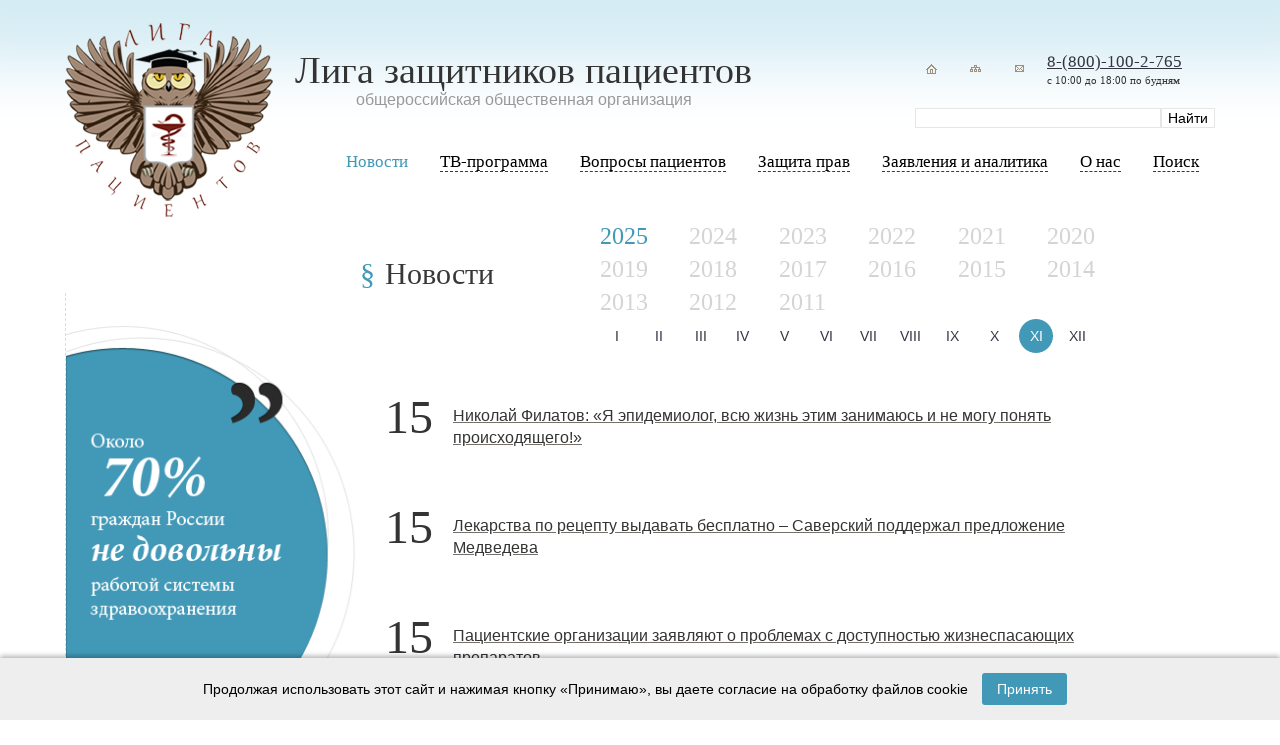

--- FILE ---
content_type: text/html; charset=utf-8
request_url: https://ligap.ru/news/?curPos=7784
body_size: 5240
content:
<!doctype html>
<html lang="ru">
	<head>
		<meta charset="utf-8">
		<title>Лига защитников пациентов - Новости</title>
		<meta name="Description" content="права пациентов, бесплатные консультации, защита пациентов, защита прав пациентов, Лига защитников пациентов, Саверский, общероссийская общественная организация,  медицинский юрист, медицинский адвокат, решения суда, обжалование решения суда, обращение в прокуратуру, жалоба в прокуратуру, жалоба в суд, иск в суд, права пациентов на бумаге и в жизни, особенности национального лечения, как безопасно родить в россии, права инвалидов, право на лекарственное обеспечение">
		<meta name="Keywords" content="права пациентов, бесплатные консультации, защита пациентов, защита прав пациентов, Лига защитников пациентов, Саверский, общероссийская общественная организация,  медицинский юрист, медицинский адвокат, решения суда, обжалование решения суда, обращение в прокуратуру, жалоба в прокуратуру, жалоба в суд, иск в суд, права пациентов на бумаге и в жизни, особенности национального лечения, как безопасно родить в россии, права инвалидов, право на лекарственное обеспечение, защитники пациентов, лига пациентов, лига защиты пациентов, лига защиты прав пациентов, лига защитников прав пациентов, врачебная ошибка, ошибка врача, халатность врача, юридические консультации пациентов">
		<meta name="viewport" content="width=device-width, initial-scale=1, maximum-scale=1, user-scalable=0" />
		<meta http-equiv="X-UA-Compatible" content="ie=edge">
		<meta property="og:title" content="Лига защитников пациентов - Новости" />
		<meta property="og:description" content="права пациентов, бесплатные консультации, защита пациентов, защита прав пациентов, Лига защитников пациентов, Саверский, общероссийская общественная организация,  медицинский юрист, медицинский адвокат, решения суда, обжалование решения суда, обращение в прокуратуру, жалоба в прокуратуру, жалоба в суд, иск в суд, права пациентов на бумаге и в жизни, особенности национального лечения, как безопасно родить в россии, права инвалидов, право на лекарственное обеспечение" />
		<meta property="og:image" content="/markup/build/img/ligap-logo.png">

		<link rel="shortcut icon" href="/favicon.ico" type="image/x-icon" />
		<link rel="icon" href="/favicon.ico" type="image/x-icon" />
		<meta name="theme-color" content="#ffffff">

		<link rel="stylesheet" media="screen" href="/markup/build/css/main.css" />
	<style>


</style>

</head>
	<body class="tpl-body-site-1 tpl-body-sub-81">
		<div class="wrap">
			<div class="header-blue">
				<div class="width width_big">
					<div class="header-blue__in"></div>
				</div>
			</div>
			<div class="header-wrap">
				<div class="width">
					<div class="header">
						
						<div class="logo">
							<div class="logo__txt">
								<h2>Лига защитников пациентов</h2>
								<h3>oбщероссийская общественная организация</h3>
							</div>
							<div class="logo__img">
								<a href="/">
									<img src="/markup/build/img/ligap-logo.png" alt="" />
								</a>
							</div>
						</div>

						<div class="phone-search-wrap">
							<div class="phone-wrap">
								<div class="icons">
									<a href="/"><img src="/markup/build/img/home.png" width="34" height="34" /></a>
									<a href="/map/"><img src="/markup/build/img/map.png" width="34" height="34" /></a>
									<a href="http://ligap.ru/feedback/"><img src="/markup/build/img/mail.png" width="34" height="34" title="liga@ligap.ru" /></a>
								</div>
								<div class="phone">
									<div class="phone__tel"><a rel="nofollow" href="tel:+78001002765">8-(800)-100-2-765</a></div>
									<div class="phone__work">с 10:00 до 18:00 по будням</div>
								</div>
							</div>

							<div class="search">
								<form action="/search/" method="GET">
									<input class="text" type="text" size="20" name="search_query" id="nc_search_query" value="" />
									<input class="submit" type="submit" value="Найти" />
								</form>
							</div>
						</div>
						
						<div class="menu-mobile app--mobile-menu">
							<img src="/markup/build/img/menu-bar.svg" alt="" class="svg" />
						</div><!-- /menu-mobile -->
					</div>
				</div>
			</div>
			

			<div class="hdr-menu-wrapper-wrap">
				<div class="hdr-menu-wrapper">
					<div class="width">
						<div class="menu-wrap app-menu-wrap">
							<div class="menu-block app-menu-block">
								<div class="menu app-menu">
									<div class="menu-mobile-close"></div>
									<ul>
										<li class="hidden-desktop">
											<a href="/"><span>Главная</span></a>
										</li>

										
		<li class='active'>
			<a href='/news/'>
				<span>Новости</span>
			</a>
			
		</li>
	
		<li>
			<a href='/tv-main/'>

				<span>ТВ-программа</span>
			</a>
			
		</li>
	
		<li>
			<a href='/questions/'>

				<span>Вопросы пациентов</span>
			</a>
			
		<div class='popup'><div><ul>
	
		<li>
			<a href='/questions/prava/'>
				<span>Права пациентов</span>
			</a>

		</li>
	
		<li>
			<a href='/questions/invalid/'>
				<span> Права инвалидов </span>
			</a>

		</li>
	
		<li>
			<a href='/questions/vrach/'>
				<span>Вопросы врачей</span>
			</a>

		</li>
	
		<li>
			<a href='/questions/vopros/'>
				<span>Вопросы пациентов </span>
			</a>

		</li>
	
		</ul></div></div>
	
		</li>
	
		<li>
			<a href='/protect-rights/ombudsmen/'>

				<span>Защита прав</span>
			</a>
			
		<div class='popup'><div><ul>
	
		<li>
			<a href='/protect-rights/ombudsmen/'>
				<span>Конфликты и их разрешение. Право на возмещение ущерба</span>
			</a>

		</li>
	
		<li>
			<a href='/protect-rights/zashita/'>
				<span>Защитники прав пациентов в России</span>
			</a>

		</li>
	
		<li>
			<a href='/protect-rights/sud-praktika/'>
				<span>Образцы судебных документов</span>
			</a>

		</li>
	
		<li>
			<a href='/protect-rights/obraz/'>
				<span>Образцы досудебных документов</span>
			</a>

		</li>
	
		<li>
			<a href='/protect-rights/praktika/'>
				<span>Уголовная ответственность медицинского персонала</span>
			</a>

		</li>
	
		<li>
			<a href='/protect-rights/pr/'>
				<span>Судебная практика</span>
			</a>

		</li>
	
		</ul></div></div>
	
		</li>
	
		<li>
			<a href='/articles/'>

				<span>Заявления и аналитика</span>
			</a>
			
		<div class='popup'><div><ul>
	
		<li>
			<a href='/articles/zayavlenia/'>
				<span>Заявления</span>
			</a>

		</li>
	
		<li>
			<a href='/articles/analitika/'>
				<span>Аналитика</span>
			</a>

		</li>
	
		<li>
			<a href='/articles/reshenia/'>
				<span>Решения Общественного совета при Росздравнадзоре</span>
			</a>

		</li>
	
		<li>
			<a href='/articles/smi/'>
				<span>СМИ с нами</span>
			</a>

		</li>
	
		</ul></div></div>
	
		</li>
	
		<li>
			<a href='/aboutus/'>

				<span>О нас</span>
			</a>
			
		<div class='popup'><div><ul>
	
		<li>
			<a href='/aboutus/contakt/'>
				<span>Контакты</span>
			</a>

		</li>
	
		<li>
			<a href='/aboutus/ustav/'>
				<span>Устав</span>
			</a>

		</li>
	
		<li>
			<a href='/aboutus/svid/'>
				<span>Свидетельство о регистрации</span>
			</a>

		</li>
	
		<li>
			<a href='/aboutus/lica/'>
				<span>Лица</span>
			</a>

		</li>
	
		<li>
			<a href='/aboutus/pravlenie/'>
				<span>Правление</span>
			</a>

		</li>
	
		<li>
			<a href='/aboutus/regijn/'>
				<span>Регионы</span>
			</a>

		</li>
	
		<li>
			<a href='/aboutus/sponsor/'>
				<span>Спонсорам</span>
			</a>

		</li>
	
		<li>
			<a href='/aboutus/otchet/'>
				<span>Отчеты</span>
			</a>

		</li>
	
		</ul></div></div>
	
		</li>
	
		<li>
			<a href='/search/'>

				<span>Поиск</span>
			</a>
			
		</li>
	
									</ul>
								</div><!-- /menu -->
							</div><!-- /menu-block -->
						</div><!-- /menu-wrap -->
					</div><!-- /width -->
				</div><!-- /hdr-menu-wrapper -->
			</div>

	<div class="width">


			<div class="blk_round">
			<img src="/netcat_files/1107_81.gif" width="295" height="448">
		</div>
		
		<div class="blk blk_question2">
			<a href="/questions/">
				<img src="/markup/build/img/question_small.jpg">
			</a>
		</div>
		
		<div class="blk blk_content">
			<h4>Новости</h4>
			
			<!-- SecondaryMenu -->
						<!-- /SecondaryMenu -->
			
	
					<div class="news-archive">
						<div class="years">
							<ul>
									<li><span>2025</span></li>
	<li><a href='/news/2024/11'>2024</a></li>
	<li><a href='/news/2023/11'>2023</a></li>
	<li><a href='/news/2022/11'>2022</a></li>
	<li><a href='/news/2021/11'>2021</a></li>
	<li><a href='/news/2020/11'>2020</a></li>
	<li><a href='/news/2019/11'>2019</a></li>
	<li><a href='/news/2018/11'>2018</a></li>
	<li><a href='/news/2017/11'>2017</a></li>
	<li><a href='/news/2016/11'>2016</a></li>
	<li><a href='/news/2015/11'>2015</a></li>
	<li><a href='/news/2014/11'>2014</a></li>
	<li><a href='/news/2013/11'>2013</a></li>
	<li><a href='/news/2012/11'>2012</a></li>
	<li><a href='/news/2011/11'>2011</a></li>
								<li></li><li></li><li></li><li></li><li></li><li></li><li></li><li></li><li></li>
							</ul>
						</div>
						<div class="months">
							<ul>
								
										<li><a href='/news/2025/01' >I</a></li>
									
										<li><a href='/news/2025/02' >II</a></li>
									
										<li><a href='/news/2025/03' >III</a></li>
									
										<li><a href='/news/2025/04' >IV</a></li>
									
										<li><a href='/news/2025/05' >V</a></li>
									
										<li><a href='/news/2025/06' >VI</a></li>
									
										<li><a href='/news/2025/07' >VII</a></li>
									
										<li><a href='/news/2025/08' >VIII</a></li>
									
										<li><a href='/news/2025/09' >IX</a></li>
									
										<li><a href='/news/2025/10' >X</a></li>
									
										<li><a href='/news/2025/11'  class='current' >XI</a></li>
									
										<li><a href='/news/2025/12' >XII</a></li>
																</ul>
						</div>
					</div>





					<div class="list list_news2">
                    
                                                                <div class="item">
							<div class="item__date">15</div>
							<div class="item__ttl">
								<a href="/news/news_21758.html"><p><span style="font-size: medium;">Николай Филатов: &laquo;Я эпидемиолог, всю жизнь этим занимаюсь и не могу понять происходящего!&raquo;</span></p></a>
							</div>
						</div>
                        <div class="item">
							<div class="item__date">15</div>
							<div class="item__ttl">
								<a href="/news/news_21757.html"><p><span style="font-size: medium;">Лекарства по рецепту выдавать бесплатно &ndash; Саверский поддержал предложение Медведева</span></p></a>
							</div>
						</div>
                        <div class="item">
							<div class="item__date">15</div>
							<div class="item__ttl">
								<a href="/news/news_21756.html"><p><span style="font-size: medium;">Пациентские организации заявляют о проблемах с доступностью жизнеспасающих препаратов</span></p></a>
							</div>
						</div>
                        <div class="item">
							<div class="item__date">14</div>
							<div class="item__ttl">
								<a href="/news/news_21755.html"><p><span style="font-size: medium;">В Красноярске умер младенец. Родители утверждали, что врачи сломали ему кости черепа во время родов</span></p></a>
							</div>
						</div>
                        <div class="item">
							<div class="item__date">14</div>
							<div class="item__ttl">
								<a href="/news/news_21754.html"><p><span style="font-size: medium;">Уколоться по приказу: кого принуждают делать прививки от коронавируса </span></p></a>
							</div>
						</div>
                        <div class="item">
							<div class="item__date">14</div>
							<div class="item__ttl">
								<a href="/news/news_21753.html"><p><span style="font-size: medium;">Отказ &quot;скорых&quot; ездить к пациентам объяснили паникой</span></p></a>
							</div>
						</div>
                        <div class="item">
							<div class="item__date">14</div>
							<div class="item__ttl">
								<a href="/news/news_21752.html"><p><span style="font-size: medium;">Умер от перелома пятки. Ставропольские медики проглядели черепно-мозговую травму</span></p></a>
							</div>
						</div>
                        <div class="item">
							<div class="item__date">14</div>
							<div class="item__ttl">
								<a href="/news/news_21751.html"><p><span style="font-size: medium;">18-летний краснодарец требует 5 миллионов рублей за удаленную по ошибке часть кишечника</span></p></a>
							</div>
						</div>
                        <div class="item">
							<div class="item__date">14</div>
							<div class="item__ttl">
								<a href="/news/news_21750.html"><p><span style="font-size: medium;">Пациент, попавший в больницу после занятий в центре кинезиотерапии, не смог доказать, что в ухудшении его здоровья виноват центр</span></p></a>
							</div>
						</div>
                        <div class="item">
							<div class="item__date">14</div>
							<div class="item__ttl">
								<a href="/news/news_21749.html"><p><span style="font-size: medium;">Письмо президенту Путину от президента Лиги защитников пациентов</span></p></a>
							</div>
						</div>
                        <div class="item">
							<div class="item__date">14</div>
							<div class="item__ttl">
								<a href="/news/news_21748.html"><p><span style="font-size: medium;">В Минздраве заявили о проблемах с оказанием помощи пациентам с коронавирусом на дому</span></p></a>
							</div>
						</div>
                        <div class="item">
							<div class="item__date">14</div>
							<div class="item__ttl">
								<a href="/news/news_21747.html"><p><span style="font-size: medium;">ФАС и Минздрав предложили разрешить повышение цен на ЖНВЛП                 </span></p></a>
							</div>
						</div>
                        <div class="item">
							<div class="item__date">14</div>
							<div class="item__ttl">
								<a href="/news/news_21746.html"><p><span style="font-size: medium;">Федрегистр льготников для получения лекарств и медизделий заработает с 2021 года                 </span></p></a>
							</div>
						</div>
                        <div class="item">
							<div class="item__date">14</div>
							<div class="item__ttl">
								<a href="/news/news_21745.html"><p><span style="font-size: medium;">Мурашко: фавипиравир от COVID-19 включен в ЖНВЛП                 </span></p></a>
							</div>
						</div>
</div>

<div class='pagination'>
	<a href='/news/?curPos=7728'>553</a>

	<a href='/news/?curPos=7742'>554</a>

	<a href='/news/?curPos=7756'>555</a>

	<a href='/news/?curPos=7770'>556</a>

	<a href='/news/?curPos=7784' class='active'>557</a>

	<a href='/news/?curPos=7798'>558</a>

	<a href='/news/?curPos=7812'>559</a>

	<a href='/news/?curPos=7826'>560</a>

	<a href='/news/?curPos=7840'>561</a>

	<a href='/news/?curPos=7854'>562</a>
</div>
		</div><!-- /blk_content -->
		
				
	</div>

		</div><!-- /wrap -->

		<div class="footer">
			<div class="width">
				<div class="list list_logos">
                                                                

					<div class='item'>
						<a rel='nofollow' href='http://lekpravo.ru/' target='_blank'><img src='/netcat_files/1133_114.PNG'></a>
					</div>
					<div class='item'>
						<a rel='nofollow' href='https://vk.com/club171550261' target='_blank'><img src='/netcat_files/1133_126.jpg'></a>
					</div>
					<div class='item'>
						<a rel='nofollow' href='https://www.orfan.ru/' target='_blank'><img src='/netcat_files/1133_128.jpg'></a>
					</div>                                        				</div>
				
				<div class="list list_footer">
					<div>
						<!--LiveInternet counter--><script type="text/javascript"><!--
						document.write("<a href='http://www.liveinternet.ru/click' "+
						"target=_blank><img src='//counter.yadro.ru/hit?t14.11;r"+
						escape(document.referrer)+((typeof(screen)=="undefined")?"":
						";s"+screen.width+"*"+screen.height+"*"+(screen.colorDepth?
						screen.colorDepth:screen.pixelDepth))+";u"+escape(document.URL)+
						";"+Math.random()+
						"' alt='' title='LiveInternet: показано число просмотров за 24"+
						" часа, посетителей за 24 часа и за сегодня' "+
						"border='0' width='88' height='31'><\/a>")
						//--></script><!--/LiveInternet-->
					</div>
					<div>
						© 2003—2024 Лига защитников пациентов 
						<div>Создание сайта — <a href='http://mayer-web.ru' target='_blank'>Интернет-студия</a> Майер</div>
					</div>
				</div>
			</div>
		</div><!-- /footer -->
		<div class="footer-blue">
			<div class="width width_big">
				<div class="footer-blue__in"></div>
			</div>
		</div>


	<div id="cookie-notice" role="alert" aria-live="polite" aria-label="Уведомление о cookie">
        <div class="width">
          Продолжая использовать этот сайт и нажимая кнопку «Принимаю», вы даете согласие на обработку файлов cookie
          <button id="cookie-accept-btn" aria-label="Принять cookies">Принять</button>
        </div>
	</div>
	<script>
		document.addEventListener('DOMContentLoaded', function () {
			const cookieNotice = document.getElementById('cookie-notice');
			const acceptBtn = document.getElementById('cookie-accept-btn');

			if (!localStorage.getItem('cookieAccepted')) {
				cookieNotice.classList.add('active');
			}

			acceptBtn.addEventListener('click', function () {
				localStorage.setItem('cookieAccepted', 'true');
				cookieNotice.classList.remove('active');
			});
		});
	</script>
	<style>
		#cookie-notice {
			position: fixed;
			bottom: 0;
			left: 0;
			right: 0;
			background-color: #eeeeee;
			color: #000;
			padding: 15px 20px;
			font-family: Arial, sans-serif;
			font-size: 14px;
			display: none; /* изначально скрыто */
			justify-content: space-between;
			align-items: center;
			z-index: 1000;
			box-shadow: 0 -2px 5px rgba(0,0,0,0.3);
            text-align:Center;
		}
		#cookie-notice.active {
			display: flex;
		}
		#cookie-notice button {
			background-color: #4299b7;
			border: none;
			color: white;
			padding: 8px 15px;
			font-size: 14px;
			cursor: pointer;
			border-radius: 3px;
			transition: background-color 0.3s ease;
            margin:0 10px;
		}
		#cookie-notice button:hover {
			background-color: #3281a2;
		}
		#cookie-notice a {
			color: #4299b7;
			text-decoration: underline;
			transition: color 0.3s ease;
		}
		#cookie-notice a:hover {
			color: #3281a2;
		}
	</style>

		
		<script src="/markup/build/js/main.js"></script>
	</body>
</html>

--- FILE ---
content_type: text/css
request_url: https://ligap.ru/markup/build/css/main.css
body_size: 45201
content:
@charset "UTF-8";@keyframes f-spinner-rotate{to{transform:rotate(360deg)}}@keyframes f-spinner-dash{0%{stroke-dasharray:1,150;stroke-dashoffset:0}50%{stroke-dasharray:90,150;stroke-dashoffset:-35}to{stroke-dasharray:90,150;stroke-dashoffset:-124}}@keyframes f-throwOutUp{to{transform:translate3d(0,calc(var(--f-throw-out-distance, 150px)*-1),0);opacity:0}}@keyframes f-throwOutDown{to{transform:translate3d(0,var(--f-throw-out-distance, 150px),0);opacity:0}}@keyframes f-zoomInUp{0%{transform:scale(.975) translate3d(0,16px,0);opacity:0}to{transform:scale(1) translate3d(0,0,0);opacity:1}}@keyframes f-zoomOutDown{to{transform:scale(.975) translate3d(0,16px,0);opacity:0}}@keyframes f-fadeIn{0%{opacity:0}to{opacity:1}}@keyframes f-fadeOut{to{opacity:0}}@keyframes f-fadeFastIn{0%{opacity:.75}to{opacity:1}}@keyframes f-fadeFastOut{to{opacity:0}}@keyframes f-fadeSlowIn{0%{opacity:0}to{opacity:1}}@keyframes f-fadeSlowOut{to{opacity:0}}@keyframes f-crossfadeIn{0%{opacity:0}to{opacity:1}}@keyframes f-crossfadeOut{to{opacity:0}}@keyframes f-slideInPrev{0%{transform:translateX(100%)}to{transform:translate3d(0,0,0)}}@keyframes f-slideInNext{0%{transform:translateX(-100%)}to{transform:translate3d(0,0,0)}}@keyframes f-slideOutNext{to{transform:translateX(-100%)}}@keyframes f-slideOutPrev{to{transform:translateX(100%)}}@keyframes f-classicInNext{0%{transform:translateX(-75px);opacity:0}to{transform:translate3d(0,0,0);opacity:1}}@keyframes f-classicInPrev{0%{transform:translateX(75px);opacity:0}to{transform:translate3d(0,0,0);opacity:1}}@keyframes f-classicOutNext{to{transform:translateX(-75px);opacity:0}}@keyframes f-classicOutPrev{to{transform:translateX(75px);opacity:0}}:root{--f-spinner-width: 36px;--f-spinner-height: 36px;--f-spinner-color-1: rgba(0, 0, 0, 0.1);--f-spinner-color-2: rgba(17, 24, 28, 0.8);--f-spinner-stroke: 2.75}.f-spinner{margin:auto;padding:0;width:var(--f-spinner-width);height:var(--f-spinner-height)}.f-spinner svg{width:100%;height:100%;vertical-align:top;animation:f-spinner-rotate 2s linear infinite}.f-spinner svg *{stroke-width:var(--f-spinner-stroke);fill:none}.f-spinner svg :first-child{stroke:var(--f-spinner-color-1)}.f-spinner svg :last-child{stroke:var(--f-spinner-color-2);animation:f-spinner-dash 2s ease-in-out infinite}.f-throwOutUp{animation:var(--f-throw-out-duration, 0.175s) ease-out both f-throwOutUp}.f-throwOutDown{animation:var(--f-throw-out-duration, 0.175s) ease-out both f-throwOutDown}.f-zoomInUp{animation:var(--f-transition-duration, 0.2s) ease .1s both f-zoomInUp}.f-zoomOutDown{animation:var(--f-transition-duration, 0.2s) ease both f-zoomOutDown}.f-fadeIn{animation:var(--f-transition-duration, 0.2s) var(--f-transition-easing, ease) var(--f-transition-delay, 0s) both f-fadeIn;z-index:2}.f-fadeOut{animation:var(--f-transition-duration, 0.2s) var(--f-transition-easing, ease) var(--f-transition-delay, 0s) both f-fadeOut;z-index:1}.f-fadeFastIn{animation:var(--f-transition-duration, 0.2s) ease-out both f-fadeFastIn;z-index:2}.f-fadeFastOut{animation:var(--f-transition-duration, 0.1s) ease-out both f-fadeFastOut;z-index:2}.f-fadeSlowIn{animation:var(--f-transition-duration, 0.5s) ease both f-fadeSlowIn;z-index:2}.f-fadeSlowOut{animation:var(--f-transition-duration, 0.5s) ease both f-fadeSlowOut;z-index:1}.f-crossfadeIn{animation:var(--f-transition-duration, 0.2s) ease-out both f-crossfadeIn;z-index:2}.f-crossfadeOut{animation:calc(var(--f-transition-duration, 0.2s)*.5) linear .1s both f-crossfadeOut;z-index:1}.f-slideIn.from-next{animation:var(--f-transition-duration, 0.85s) cubic-bezier(.16,1,.3,1) f-slideInNext}.f-slideIn.from-prev{animation:var(--f-transition-duration, 0.85s) cubic-bezier(.16,1,.3,1) f-slideInPrev}.f-slideOut.to-next{animation:var(--f-transition-duration, 0.85s) cubic-bezier(.16,1,.3,1) f-slideOutNext}.f-slideOut.to-prev{animation:var(--f-transition-duration, 0.85s) cubic-bezier(.16,1,.3,1) f-slideOutPrev}.f-classicIn.from-next{animation:var(--f-transition-duration, 0.85s) cubic-bezier(.16,1,.3,1) f-classicInNext;z-index:2}.f-classicIn.from-prev{animation:var(--f-transition-duration, 0.85s) cubic-bezier(.16,1,.3,1) f-classicInPrev;z-index:2}.f-classicOut.to-next{animation:var(--f-transition-duration, 0.85s) cubic-bezier(.16,1,.3,1) f-classicOutNext;z-index:1}.f-classicOut.to-prev{animation:var(--f-transition-duration, 0.85s) cubic-bezier(.16,1,.3,1) f-classicOutPrev;z-index:1}:root{--f-button-width: 40px;--f-button-height: 40px;--f-button-border: 0;--f-button-border-radius: 0;--f-button-color: #374151;--f-button-bg: #f8f8f8;--f-button-hover-bg: #e0e0e0;--f-button-active-bg: #d0d0d0;--f-button-shadow: none;--f-button-transition: all 0.15s ease;--f-button-transform: none;--f-button-svg-width: 20px;--f-button-svg-height: 20px;--f-button-svg-stroke-width: 1.5;--f-button-svg-fill: none;--f-button-svg-filter: none;--f-button-svg-disabled-opacity: 0.65}.f-button{display:flex;justify-content:center;align-items:center;box-sizing:content-box;position:relative;margin:0;padding:0;width:var(--f-button-width);height:var(--f-button-height);border:var(--f-button-border);border-radius:var(--f-button-border-radius);color:var(--f-button-color);background:var(--f-button-bg);box-shadow:var(--f-button-shadow);pointer-events:all;cursor:pointer;transition:var(--f-button-transition)}@media (hover:hover){.f-button:hover:not([disabled]){color:var(--f-button-hover-color);background-color:var(--f-button-hover-bg)}}.f-button:active:not([disabled]){background-color:var(--f-button-active-bg)}.f-button:focus:not(:focus-visible){outline:0}.f-button:focus-visible{outline:0;box-shadow:inset 0 0 0 var(--f-button-outline, 2px) var(--f-button-outline-color, var(--f-button-color))}.f-button svg{width:var(--f-button-svg-width);height:var(--f-button-svg-height);fill:var(--f-button-svg-fill);stroke:currentColor;stroke-width:var(--f-button-svg-stroke-width);stroke-linecap:round;stroke-linejoin:round;transition:opacity .15s ease;transform:var(--f-button-transform);filter:var(--f-button-svg-filter);pointer-events:none}.f-button[disabled]{cursor:default}.f-button[disabled] svg{opacity:var(--f-button-svg-disabled-opacity)}.f-carousel__nav .f-button.is-next,.f-carousel__nav .f-button.is-prev,.fancybox__nav .f-button.is-next,.fancybox__nav .f-button.is-prev{position:absolute;z-index:1}.is-horizontal .f-carousel__nav .f-button.is-next,.is-horizontal .f-carousel__nav .f-button.is-prev,.is-horizontal .fancybox__nav .f-button.is-next,.is-horizontal .fancybox__nav .f-button.is-prev{top:50%;transform:translateY(-50%)}.is-horizontal .f-carousel__nav .f-button.is-prev,.is-horizontal .fancybox__nav .f-button.is-prev{left:var(--f-button-prev-pos)}.is-horizontal .f-carousel__nav .f-button.is-next,.is-horizontal .fancybox__nav .f-button.is-next{right:var(--f-button-next-pos)}.is-horizontal.is-rtl .f-carousel__nav .f-button.is-prev,.is-horizontal.is-rtl .fancybox__nav .f-button.is-prev{left:auto;right:var(--f-button-next-pos)}.is-horizontal.is-rtl .f-carousel__nav .f-button.is-next,.is-horizontal.is-rtl .fancybox__nav .f-button.is-next{right:auto;left:var(--f-button-prev-pos)}.is-vertical .f-carousel__nav .f-button.is-next,.is-vertical .f-carousel__nav .f-button.is-prev,.is-vertical .fancybox__nav .f-button.is-next,.is-vertical .fancybox__nav .f-button.is-prev{top:auto;left:50%;transform:translateX(-50%)}.is-vertical .f-carousel__nav .f-button.is-prev,.is-vertical .fancybox__nav .f-button.is-prev{top:var(--f-button-next-pos)}.is-vertical .f-carousel__nav .f-button.is-next,.is-vertical .fancybox__nav .f-button.is-next{bottom:var(--f-button-next-pos)}.is-vertical .f-carousel__nav .f-button.is-next svg,.is-vertical .f-carousel__nav .f-button.is-prev svg,.is-vertical .fancybox__nav .f-button.is-next svg,.is-vertical .fancybox__nav .f-button.is-prev svg{transform:rotate(90deg)}.f-carousel__nav .f-button:disabled,.fancybox__nav .f-button:disabled{pointer-events:none}html.with-fancybox{width:auto;overflow:visible;scroll-behavior:auto}html.with-fancybox body{touch-action:none}html.with-fancybox body.hide-scrollbar{width:auto;margin-right:calc(var(--fancybox-body-margin, 0px) + var(--fancybox-scrollbar-compensate, 0px));overflow:hidden!important;overscroll-behavior-y:none}.fancybox__container{--fancybox-color: #dbdbdb;--fancybox-hover-color: #fff;--fancybox-bg: rgba(24, 24, 27, 0.7);--fancybox-slide-gap: 10px;--f-spinner-width: 50px;--f-spinner-height: 50px;--f-spinner-color-1: rgba(255, 255, 255, 0.1);--f-spinner-color-2: #bbb;--f-spinner-stroke: 3.65;position:fixed;top:0;left:0;bottom:0;right:0;direction:ltr;display:flex;flex-direction:column;box-sizing:border-box;margin:0;padding:0;color:#f8f8f8;-webkit-tap-highlight-color:transparent;overflow:visible;z-index:var(--fancybox-zIndex, 1050);outline:0;transform-origin:top left;-webkit-text-size-adjust:100%;-moz-text-size-adjust:none;text-size-adjust:100%;overscroll-behavior-y:contain}.fancybox__container *,.fancybox__container ::after,.fancybox__container ::before{box-sizing:inherit}.fancybox__container::backdrop{background-color:transparent}.fancybox__backdrop{position:fixed;top:0;left:0;bottom:0;right:0;z-index:-1;background:var(--fancybox-bg);opacity:var(--fancybox-opacity, 1);will-change:opacity}.fancybox__carousel{position:relative;box-sizing:border-box;flex:1;min-height:0;z-index:10;overflow-y:visible;overflow-x:clip}.fancybox__viewport{width:100%;height:100%}.fancybox__viewport.is-draggable{cursor:move;cursor:grab}.fancybox__viewport.is-dragging{cursor:move;cursor:grabbing}.fancybox__track{display:flex;margin:0 auto;height:100%}.fancybox__slide{flex:0 0 auto;position:relative;display:flex;flex-direction:column;align-items:center;width:100%;height:100%;margin:0 var(--fancybox-slide-gap) 0 0;padding:4px;overflow:auto;overscroll-behavior:contain;transform:translate3d(0,0,0);backface-visibility:hidden}.fancybox__container:not(.is-compact) .fancybox__slide.has-close-btn{padding-top:40px}.fancybox__slide.has-html5video,.fancybox__slide.has-iframe,.fancybox__slide.has-image,.fancybox__slide.has-video{overflow:hidden}.fancybox__slide.has-image.is-animating,.fancybox__slide.has-image.is-selected{overflow:visible}.fancybox__slide::after,.fancybox__slide::before{content:"";flex:0 0 0;margin:auto}.fancybox__content{align-self:center;display:flex;flex-direction:column;position:relative;margin:0;padding:2rem;max-width:100%;color:var(--fancybox-content-color, #374151);background:var(--fancybox-content-bg, #fff);cursor:default;border-radius:0;z-index:20}.f-thumbs__slide.is-loading img,.is-loading .fancybox__content{opacity:0}.is-draggable .fancybox__content{cursor:move;cursor:grab}.can-zoom_in .fancybox__content{cursor:zoom-in}.can-zoom_out .fancybox__content{cursor:zoom-out}.is-dragging .fancybox__content{cursor:move;cursor:grabbing}.fancybox__content [contenteditable],.fancybox__content [data-selectable]{cursor:auto}.fancybox__slide.has-image>.fancybox__content{padding:0;background:0 0;min-height:1px;background-repeat:no-repeat;background-size:contain;background-position:center center;transition:none;transform:translate3d(0,0,0);backface-visibility:hidden}.fancybox__slide.has-image>.fancybox__content>picture>img{width:100%;height:auto;max-height:100%}.is-zooming-in .fancybox__viewport:not(.is-dragging) .fancybox__slide:not(.is-selected) .fancybox__content,.is-zooming-out .fancybox__viewport:not(.is-dragging) .fancybox__slide:not(.is-selected) .fancybox__content{visibility:hidden}.is-animating .fancybox__content,.is-dragging .fancybox__content{filter:blur(0);will-change:transform,width,height}.fancybox-image{margin:auto;display:block;width:100%;height:100%;min-height:0;-o-object-fit:contain;object-fit:contain;-webkit-user-select:none;-moz-user-select:none;user-select:none}.fancybox__caption{align-self:center;max-width:100%;flex-shrink:0;margin:0;padding:14px 0 4px;overflow-wrap:anywhere;line-height:1.375;color:var(--fancybox-color, currentColor);opacity:var(--fancybox-opacity, 1);cursor:auto;visibility:visible}.is-closing .fancybox__caption,.is-loading .fancybox__caption{opacity:0;visibility:hidden}.is-compact .fancybox__caption{padding-bottom:0}.f-button.is-close-btn{--f-button-svg-stroke-width: 2;position:absolute;top:0;right:8px;z-index:40}.fancybox__content>.f-button.is-close-btn{--f-button-width: 34px;--f-button-height: 34px;--f-button-border-radius: 4px;--f-button-color: var(--fancybox-color, #fff);--f-button-hover-color: var(--fancybox-color, #fff);--f-button-bg: transparent;--f-button-hover-bg: transparent;--f-button-active-bg: transparent;--f-button-svg-width: 22px;--f-button-svg-height: 22px;position:absolute;top:-38px;right:0;opacity:.75}.is-loading .fancybox__content>.f-button.is-close-btn,.is-zooming-out .fancybox__content>.f-button.is-close-btn{visibility:hidden}.fancybox__content>.f-button.is-close-btn:hover{opacity:1}.fancybox__footer{padding:0;margin:0;position:relative}.fancybox__footer .fancybox__caption{width:100%;padding:24px;opacity:var(--fancybox-opacity, 1);transition:all .25s ease}.is-compact .fancybox__footer{position:absolute;bottom:0;left:0;right:0;z-index:20;background:rgba(24,24,27,.5)}.is-compact .fancybox__footer .fancybox__caption{padding:12px}.is-compact .fancybox__content>.f-button.is-close-btn{--f-button-border-radius: 50%;--f-button-color: #fff;--f-button-hover-color: #fff;--f-button-outline-color: #000;--f-button-bg: rgba(0, 0, 0, 0.6);--f-button-active-bg: rgba(0, 0, 0, 0.6);--f-button-hover-bg: rgba(0, 0, 0, 0.6);--f-button-svg-width: 18px;--f-button-svg-height: 18px;--f-button-svg-filter: none;top:5px;right:5px}.fancybox__nav{--f-button-width: 50px;--f-button-height: 50px;--f-button-border: 0;--f-button-border-radius: 50%;--f-button-color: var(--fancybox-color);--f-button-hover-color: var(--fancybox-hover-color);--f-button-bg: transparent;--f-button-hover-bg: rgba(24, 24, 27, 0.3);--f-button-active-bg: rgba(24, 24, 27, 0.5);--f-button-shadow: none;--f-button-transition: all 0.15s ease;--f-button-transform: none;--f-button-svg-width: 26px;--f-button-svg-height: 26px;--f-button-svg-stroke-width: 2.5;--f-button-svg-fill: none;--f-button-svg-filter: drop-shadow(1px 1px 1px rgba(24, 24, 27, 0.5));--f-button-svg-disabled-opacity: 0.65;--f-button-next-pos: 1rem;--f-button-prev-pos: 1rem;opacity:var(--fancybox-opacity, 1)}.fancybox__nav .f-button:before{position:absolute;content:"";top:-30px;right:-20px;left:-20px;bottom:-30px;z-index:1}.is-idle .fancybox__nav,.is-idle.is-compact .fancybox__footer{animation:.15s ease-out both f-fadeOut}.is-idle.is-compact .fancybox__footer{pointer-events:none}.fancybox__slide>.f-spinner{position:absolute;top:50%;left:50%;margin:var(--f-spinner-top, calc(var(--f-spinner-width) * -0.5)) 0 0 var(--f-spinner-left, calc(var(--f-spinner-height) * -0.5));z-index:30;cursor:pointer}.fancybox-ghost,.fancybox-protected{position:absolute;top:0;left:0;z-index:40;-webkit-user-select:none;-moz-user-select:none;user-select:none}.fancybox-protected{right:0;bottom:0}.fancybox-ghost{width:100%;height:100%;min-height:0;-o-object-fit:contain;object-fit:contain;pointer-events:none}.fancybox-focus-guard{outline:0;opacity:0;position:fixed;pointer-events:none}.fancybox__container:not([aria-hidden]){opacity:0}.fancybox__container.is-animated[aria-hidden=false] .fancybox__carousel>:not(.fancybox__viewport),.fancybox__container.is-animated[aria-hidden=false] .fancybox__slide>:not(.fancybox__content),.fancybox__container.is-animated[aria-hidden=false]>:not(.fancybox__backdrop,.fancybox__carousel){animation:var(--f-interface-enter-duration, 0.25s) ease .1s backwards f-fadeIn}.fancybox__container.is-animated[aria-hidden=false] .fancybox__backdrop{animation:var(--f-backdrop-enter-duration, 0.35s) ease backwards f-fadeIn}.fancybox__container.is-animated[aria-hidden=true] .fancybox__carousel>:not(.fancybox__viewport),.fancybox__container.is-animated[aria-hidden=true] .fancybox__slide>:not(.fancybox__content),.fancybox__container.is-animated[aria-hidden=true]>:not(.fancybox__backdrop,.fancybox__carousel){animation:var(--f-interface-exit-duration, 0.15s) ease forwards f-fadeOut}.fancybox__container.is-animated[aria-hidden=true] .fancybox__backdrop{animation:var(--f-backdrop-exit-duration, 0.35s) ease forwards f-fadeOut}.has-iframe .fancybox__content,.has-map .fancybox__content,.has-pdf .fancybox__content{max-width:100%;flex-shrink:1;min-height:1px;overflow:visible}.has-html5video .fancybox__content,.has-vimeo .fancybox__content,.has-youtube .fancybox__content{flex-shrink:1;min-height:1px;overflow:visible}.has-iframe .fancybox__content,.has-map .fancybox__content,.has-pdf .fancybox__content{width:calc(100% - 120px);height:90%}.fancybox__container.is-compact .has-iframe .fancybox__content,.fancybox__container.is-compact .has-map .fancybox__content,.fancybox__container.is-compact .has-pdf .fancybox__content{width:100%;height:100%}.has-html5video .fancybox__content,.has-vimeo .fancybox__content,.has-youtube .fancybox__content{width:960px;height:540px;max-width:100%;max-height:100%}.has-html5video .fancybox__content,.has-map .fancybox__content,.has-pdf .fancybox__content,.has-vimeo .fancybox__content,.has-youtube .fancybox__content{padding:0;background:rgba(24,24,27,.9);color:#fff}.has-map .fancybox__content{background:#e5e3df}.fancybox__html5video,.fancybox__iframe{border:0;display:block;height:100%;width:100%;background:0 0}.fancybox-placeholder{border:0!important;clip:rect(1px,1px,1px,1px)!important;-webkit-clip-path:inset(50%)!important;clip-path:inset(50%)!important;height:1px!important;margin:-1px!important;overflow:hidden!important;padding:0!important;position:absolute!important;width:1px!important;white-space:nowrap!important}.f-carousel__thumbs,.f-carousel__thumbs.is-classic{--f-thumb-hover-opacity: 1;--f-thumb-selected-opacity: 1}.f-carousel__thumbs{--f-thumb-width: 96px;--f-thumb-height: 72px;--f-thumb-outline: 0;--f-thumb-outline-color: #5eb0ef;--f-thumb-opacity: 1;--f-thumb-border-radius: 2px;--f-thumb-offset: 0px;--f-button-next-pos: 0;--f-button-prev-pos: 0}.f-carousel__thumbs.is-classic{--f-thumb-gap: 8px;--f-thumb-opacity: 0.5}.f-carousel__thumbs.is-modern{--f-thumb-gap: 4px;--f-thumb-extra-gap: 16px;--f-thumb-clip-width: 46px}.f-thumbs{position:relative;flex:0 0 auto;margin:0;overflow:hidden;-webkit-tap-highlight-color:transparent;-webkit-user-select:none;-moz-user-select:none;user-select:none;perspective:1000px;transform:translateZ(0)}.f-thumbs .f-spinner{position:absolute;top:0;left:0;width:100%;height:100%;border-radius:2px;background-image:linear-gradient(#ebeff2,#e2e8f0);z-index:-1}.f-thumbs .f-spinner svg{display:none}.f-thumbs.is-vertical,.is-classic .f-thumbs__viewport{height:100%}.f-thumbs__viewport{width:100%;height:auto;overflow:hidden;transform:translate3d(0,0,0)}.f-thumbs__track{display:flex}.f-thumbs__slide{position:relative;flex:0 0 auto;box-sizing:content-box;display:flex;align-items:center;justify-content:center;padding:0;margin:0;width:var(--f-thumb-width);height:var(--f-thumb-height);overflow:visible;cursor:pointer}.is-modern .f-thumbs__track{width:-moz-max-content;width:max-content}.is-modern .f-thumbs__track::before{content:"";position:absolute;top:0;bottom:0;left:calc((var(--f-thumb-clip-width, 0))*-.5);width:calc(var(--width, 0)*1px + var(--f-thumb-clip-width, 0));cursor:pointer}.is-modern .f-thumbs__slide{width:var(--f-thumb-clip-width);transform:translate3d(calc(var(--shift, 0)*-1px),0,0);transition:none;pointer-events:none}.is-modern.is-resting .f-thumbs__slide{transition:transform .33s ease}.is-modern.is-resting .f-thumbs__slide__button{transition:clip-path .33s ease;transition:clip-path .33s ease,-webkit-clip-path .33s ease}.is-using-tab .is-modern .f-thumbs__slide:focus-within{filter:drop-shadow(-1px 0 0 var(--f-thumb-outline-color)) drop-shadow(2px 0 0 var(--f-thumb-outline-color)) drop-shadow(0 -1px 0 var(--f-thumb-outline-color)) drop-shadow(0 2px 0 var(--f-thumb-outline-color))}.f-thumbs__slide__button{-webkit-appearance:none;-moz-appearance:none;appearance:none;width:var(--f-thumb-width);height:100%;margin:0 -100%;padding:0;border:0;position:relative;border-radius:var(--f-thumb-border-radius);overflow:hidden;background:0 0;outline:0;cursor:pointer;pointer-events:auto;touch-action:manipulation;opacity:var(--f-thumb-opacity);transition:opacity .2s ease}.f-thumbs__slide__button:hover{opacity:var(--f-thumb-hover-opacity)}.f-thumbs__slide__button:focus:not(:focus-visible){outline:0}.f-thumbs__slide__button:focus-visible{outline:0;opacity:var(--f-thumb-selected-opacity)}.is-modern .f-thumbs__slide__button{--clip-path: inset( 0 calc( ((var(--f-thumb-width, 0) - var(--f-thumb-clip-width, 0))) * (1 - var(--progress, 0)) * 0.5 ) round var(--f-thumb-border-radius, 0) );-webkit-clip-path:var(--clip-path);clip-path:var(--clip-path)}.is-classic .is-nav-selected .f-thumbs__slide__button{opacity:var(--f-thumb-selected-opacity)}.f-thumbs__slide__img,.is-classic .is-nav-selected .f-thumbs__slide__button::after{position:absolute;top:0;right:0;bottom:0;left:0;border-radius:var(--f-thumb-border-radius)}.is-classic .is-nav-selected .f-thumbs__slide__button::after{content:"";border:var(--f-thumb-outline, 0) solid var(--f-thumb-outline-color, transparent);animation:f-fadeIn .2s ease-out;z-index:10;height:auto}.f-thumbs__slide__img{overflow:hidden;width:100%;height:100%;margin:0;padding:var(--f-thumb-offset);box-sizing:border-box;pointer-events:none;-o-object-fit:cover;object-fit:cover}.f-thumbs.is-horizontal .f-thumbs__track{padding:8px 0 12px}.f-thumbs.is-horizontal .f-thumbs__slide{margin:0 var(--f-thumb-gap) 0 0}.f-thumbs.is-vertical .f-thumbs__track{flex-wrap:wrap;padding:0 8px}.f-thumbs.is-vertical .f-thumbs__slide{margin:0 0 var(--f-thumb-gap)}.fancybox__thumbs{--f-thumb-width: 96px;--f-thumb-height: 72px;--f-thumb-border-radius: 2px;--f-thumb-outline: 2px;--f-thumb-outline-color: #ededed;position:relative;opacity:var(--fancybox-opacity, 1);transition:max-height .35s cubic-bezier(.23,1,.32,1)}.fancybox__thumbs.is-classic{--f-thumb-gap: 8px;--f-thumb-opacity: 0.5;--f-thumb-hover-opacity: 1}.fancybox__thumbs.is-classic .f-spinner,.fancybox__thumbs.is-modern .f-spinner{background-image:linear-gradient(rgba(255,255,255,.1),rgba(255,255,255,.05))}.fancybox__thumbs.is-modern{--f-thumb-gap: 4px;--f-thumb-extra-gap: 16px;--f-thumb-clip-width: 46px;--f-thumb-opacity: 1;--f-thumb-hover-opacity: 1}.fancybox__thumbs.is-horizontal{padding:0 var(--f-thumb-gap)}.fancybox__thumbs.is-vertical{padding:var(--f-thumb-gap) 0}.is-compact .fancybox__thumbs{--f-thumb-width: 64px;--f-thumb-clip-width: 32px;--f-thumb-height: 48px;--f-thumb-extra-gap: 10px}.fancybox__thumbs.is-masked{max-height:0!important}.is-closing .fancybox__thumbs{transition:none!important}.fancybox__toolbar{--f-progress-color: var(--fancybox-color, rgba(255, 255, 255, 0.94));--f-button-width: 46px;--f-button-height: 46px;--f-button-color: var(--fancybox-color);--f-button-hover-color: var(--fancybox-hover-color);--f-button-bg: rgba(24, 24, 27, 0.65);--f-button-hover-bg: rgba(70, 70, 73, 0.65);--f-button-active-bg: rgba(90, 90, 93, 0.65);--f-button-border-radius: 0;--f-button-svg-width: 24px;--f-button-svg-height: 24px;--f-button-svg-stroke-width: 1.5;--f-button-svg-filter: drop-shadow(1px 1px 1px rgba(24, 24, 27, 0.15));--f-button-svg-fill: none;--f-button-svg-disabled-opacity: 0.65;display:flex;flex-direction:row;justify-content:space-between;margin:0;padding:0;font-family:-apple-system,BlinkMacSystemFont,"Segoe UI Adjusted","Segoe UI","Liberation Sans",sans-serif;color:var(--fancybox-color, currentColor);opacity:var(--fancybox-opacity, 1);text-shadow:var(--fancybox-toolbar-text-shadow, 1px 1px 1px rgba(0, 0, 0, 0.5));pointer-events:none;z-index:20}.fancybox__toolbar :focus-visible{z-index:1}.fancybox__toolbar.is-absolute,.is-compact .fancybox__toolbar{position:absolute;top:0;left:0;right:0}.is-idle .fancybox__toolbar{pointer-events:none;animation:.15s ease-out both f-fadeOut}.fancybox__toolbar__column{display:flex;flex-direction:row;flex-wrap:wrap;align-content:flex-start}.fancybox__toolbar__column.is-left,.fancybox__toolbar__column.is-right{flex-grow:1;flex-basis:0}.fancybox__toolbar__column.is-right{display:flex;justify-content:flex-end;flex-wrap:nowrap}.fancybox__infobar{padding:0 5px;line-height:var(--f-button-height);text-align:center;font-size:17px;font-variant-numeric:tabular-nums;-webkit-font-smoothing:subpixel-antialiased;cursor:default;-webkit-user-select:none;-moz-user-select:none;user-select:none}.fancybox__infobar span{padding:0 5px}.fancybox__infobar:not(:first-child):not(:last-child){background:var(--f-button-bg)}[data-fancybox-toggle-slideshow]{position:relative}[data-fancybox-toggle-slideshow] .f-progress{height:100%;opacity:.3}[data-fancybox-toggle-slideshow] svg g:first-child{display:flex}[data-fancybox-toggle-slideshow] svg g:last-child{display:none}.has-slideshow [data-fancybox-toggle-slideshow] svg g:first-child{display:none}.has-slideshow [data-fancybox-toggle-slideshow] svg g:last-child{display:flex}[data-fancybox-toggle-fullscreen] svg g:first-child{display:flex}[data-fancybox-toggle-fullscreen] svg g:last-child{display:none}:-webkit-full-screen [data-fancybox-toggle-fullscreen] svg g:first-child{display:none}:fullscreen [data-fancybox-toggle-fullscreen] svg g:first-child{display:none}:-webkit-full-screen [data-fancybox-toggle-fullscreen] svg g:last-child{display:flex}:fullscreen [data-fancybox-toggle-fullscreen] svg g:last-child{display:flex}.f-progress{position:absolute;top:0;left:0;right:0;height:3px;transform:scaleX(0);transform-origin:0;transition-property:transform;transition-timing-function:linear;background:var(--f-progress-color, var(--f-carousel-theme-color, #0091ff));z-index:30;-webkit-user-select:none;-moz-user-select:none;user-select:none;pointer-events:none}
/*! normalize.css v8.0.1 | MIT License | github.com/necolas/normalize.css */
html{-webkit-text-size-adjust:100%}details,main{display:block}h1{font-size:2em;margin:.67em 0}hr{box-sizing:content-box;height:0;color:#fff;border-top:1px dashed #000}code,kbd,pre,samp{font-family:monospace,monospace;font-size:1em}a{background-color:transparent;color:#333342;text-decoration:underline}abbr[title]{border-bottom:none;-webkit-text-decoration:underline dotted;text-decoration:underline dotted}strong{font-weight:bolder}small{font-size:80%}sub,sup{font-size:75%;line-height:0;position:relative;vertical-align:baseline}sub{bottom:-.25em}sup{top:-.5em}img{border-style:none;vertical-align:top}button,input,optgroup,select,textarea{line-height:1.15;margin:0}optgroup{font-family:inherit;font-size:100%}button,input{overflow:visible}button,select{text-transform:none}[type=button],[type=reset],[type=submit],button{-webkit-appearance:button}[type=button]::-moz-focus-inner,[type=reset]::-moz-focus-inner,[type=submit]::-moz-focus-inner,button::-moz-focus-inner{border-style:none;padding:0}[type=button]:-moz-focusring,[type=reset]:-moz-focusring,[type=submit]:-moz-focusring,button:-moz-focusring{outline:1px dotted ButtonText}fieldset{padding:.35em .75em .625em}legend{color:inherit;display:table;max-width:100%;white-space:normal}progress{vertical-align:baseline}textarea{overflow:auto}[type=checkbox],[type=radio],legend{box-sizing:border-box;padding:0}[type=number]::-webkit-inner-spin-button,[type=number]::-webkit-outer-spin-button{height:auto}[type=search]{-webkit-appearance:textfield;outline-offset:-2px}[type=search]::-webkit-search-decoration{-webkit-appearance:none}::-webkit-file-upload-button{-webkit-appearance:button;font:inherit}summary{display:list-item}.get-img img,.get-img2 img,[hidden],template{display:none}input,input:active,textarea,textarea:active{outline:0}:focus{outline:0}textarea{resize:horizontal}body,html{margin:0;padding:0;font-family:Arial;font-weight:400;font-style:normal;font-size:14px;line-height:1.4;position:relative;background:#fff;color:#343434}html{min-width:320px}@media screen and (max-width:1160px){body{padding:0 10px}}.swiper-button-next::after,.swiper-button-prev::after{content:"";display:none}.swiper-button-next,.swiper-button-prev{background:url([data-uri]) no-repeat center;background-size:25px auto}.swiper-button-prev{left:0;transform:rotate(180deg)}.swiper-button-next{right:0}.fancybox-button{height:60px;width:60px}button,input,select,textarea{font-family:"Roboto",Arial;font-style:normal;font-size:14px;font-weight:500}b{font-weight:700}a:hover{color:#4199b7;text-decoration:none}body{display:flex;flex-direction:column;min-height:100vh}.wrap{flex-grow:1;padding-bottom:40px}@media screen and (min-width:1000px){.hidden-desktop{display:none!important}}@media screen and (max-width:1000px){.hidden-mobile{display:none}}.width{max-width:1150px;width:100%;margin:0 auto;position:relative}.width.width_big{max-width:1400px}.get-img,.get-img2{background-size:cover;background-position:center center}.get-img2{background-size:contain;background-repeat:no-repeat}.get-link,.getmylink{cursor:pointer}@media screen and (max-width:1000px){.footer-contact-info .phone{margin-bottom:15px}.footer-contact-info .phone a{padding:0}.footer-contact-info .phone>div{padding:3px 0}.footer-contact-info .phone .phone__tel>a{color:#000;text-decoration:none;display:block;font-size:22px;font-weight:500}.footer-contact-info .phone .phone__work{color:#666}.search-mobile{padding:5px 10px}.menu ul li a,.search-mobile form{position:relative}.search-mobile .input{width:100%}.search-mobile .submit{position:absolute;top:0;right:0}.search-mobile .submit input[type=submit]{height:45px;padding:0 20px}.menu-wrap{background:rgba(0,0,0,.6);position:fixed;top:0;left:0;z-index:999;width:100%;box-sizing:border-box;display:none;overflow:auto;height:100%}.menu-block{width:300px;overflow-x:hidden;overflow-y:auto;position:relative;height:100%;background:#fff;box-shadow:20px 0 20px rgba(0,0,0,.5)}.menu,.menu ul{position:relative;padding:0}.menu{height:100%;box-sizing:border-box}.menu ul{margin:0;width:300px;list-style:none}.menu ul li{border-bottom:1px solid #e5e5e5;color:#000}.menu ul li.active{background:#333342;color:#fff}.menu ul li.active.has-child>a:after{filter:invert(1)}.menu ul li a{color:inherit;font-size:16px;text-decoration:none;display:block;padding:20px 40px 20px 20px}.menu ul li,.menu ul li a i,.menu ul li a img{display:none}.menu ul li.has-child>a:after{content:"";background:url(../img/right-arrow.svg) no-repeat center center;width:15px;height:20px;line-height:20px;position:absolute;right:25px;top:50%;margin-top:-10px}.menu ul ul{visibility:hidden;height:100%;position:absolute;left:300px;top:0;background:#fff}.menu .m-active{visibility:visible}.menu .li-active,.menu .m-active>li{display:block}.menu .menu-footer-link-bg{background:#f8f8f9}.menu .menu-footer-link-bg a{color:#000}.menu .menu-footer-link-bg a:hover{opacity:.6}.menu .menu-footer-link-bg span{display:inline-block;width:22px;height:22px;line-height:22px;text-align:center;color:#fff;font-size:11px;font-weight:400;border-radius:100%;background:#8a8a9b}.menu .menu-footer-info{padding:20px}.menu .menu-mobile-close{display:block;position:fixed;top:0;right:0;width:32px;height:32px;padding:20px;cursor:pointer;opacity:1;z-index:999}}@media screen and (max-width:1000px) and (max-width:360px){.menu .menu-mobile-close{right:auto!important;left:230px!important}.menu .menu-mobile-close:after,.menu .menu-mobile-close:before{background-color:#000!important}}@media screen and (max-width:1000px){.menu .menu-mobile-close:hover{opacity:.5}.menu .menu-mobile-close:after,.menu .menu-mobile-close:before{position:absolute;left:35px;content:" ";height:33px;width:3px;background-color:#fff}.menu .menu-mobile-close:after{transform:rotate(-45deg)}.menu .menu-mobile-close:before{transform:rotate(45deg)}.menu .menu-sub-name{font-weight:700;background:#f8f8f9}.menu .menu-back a,.menu .menu-sub-name a{color:#000}.menu .menu-back i{font-size:18px;padding-right:10px}.footer-contact-info button{width:100%}}@media screen and (min-width:1001px){.visible-fixed{display:none}.hdr-menu-wrapper-wrap{margin-bottom:80px}.hdr-menu-wrapper{z-index:1000;transition:.3s}.hdr-menu-wrapper .width,.menu-wrap{height:inherit}.menu-wrap{display:block!important;margin-left:220px}.menu-block,.menu>ul>li{margin:0 auto;height:inherit}.menu{height:inherit;left:0!important;font-family:"Times New Roman";font-size:17px}.menu ul{list-style:none;padding:0;margin:0}.menu>ul{flex-direction:row;flex-wrap:wrap;justify-content:flex-end;align-items:center;display:flex;height:inherit}.menu>ul>li{margin:0;transition:.3s}}@media screen and (min-width:1001px) and (max-width:1100px){.menu>ul>li:nth-child(2){margin-left:0}}@media screen and (min-width:1001px){.menu>ul>li.has-child:hover>a{border-radius:3px 3px 0 0}.menu>ul>li a:hover,.menu>ul>li.active>a,.menu>ul>li:hover>a{color:#4199b7;border-bottom:1px dashed transparent}.menu>ul>li a{transition:.2s;border-bottom:1px dashed #383838;color:#000;font-style:normal;text-decoration:none;padding:0;height:inherit;line-height:1.2;margin:0 16px}.menu>ul>li:hover>.popup{opacity:1;visibility:visible;max-height:10000px}.menu>ul>li.last-child>.popup{right:0}.menu>ul>li .popup{transition:all .2s ease-in-out;visibility:hidden;opacity:0;position:absolute;width:300px;padding-top:0;z-index:1000}.menu>ul>li .popup>div{position:relative;background:#fff;box-shadow:0 0 15px rgba(0,0,0,.3);padding:10px 20px;border-radius:5px}.menu>ul>li .popup a{margin:0}.menu>ul>li .popup ul>li{padding:8px 0}.menu>ul>li .popup ul>li:hover>.popup{opacity:1;visibility:visible}}h4,h5{font-family:"Times New Roman",Times,serif;font-weight:400}h4,h4:before{font-size:30px}h4{text-align:left;padding:0;color:#383838;margin:0 0 40px}h4:before{content:"§";color:#4199b7;position:relative;margin:0 10px 0 0}.e-title,h4.book_title,h5{color:#383838;font-size:24px}h5{color:#4199b7;margin:0 0 .6em}.e-title{font-size:52px;font-weight:700;text-shadow:0 -1px 1px #383838;line-height:1;margin:0 0 30px}@media screen and (max-width:1000px){.e-title{font-size:32px}}.e-title i{font-style:normal;color:#409ab5}.e-text.center,.e-title{text-align:center}@media screen and (max-width:1000px){.e-text iframe{max-width:500px;width:100%}}.rows2{display:flex;flex-direction:row;flex-wrap:nowrap;justify-content:space-between}@media screen and (max-width:1000px){.rows2{display:block}}.rows2 .rows2__left{width:50%}@media screen and (max-width:1000px){.rows2 .rows2__left{width:auto}}.rows2 .rows2__right{width:43%}@media screen and (max-width:1000px){.rows2 .rows2__right{width:auto}}.list_book .item,.list_book-page .item,.list_memo .item{display:flex;flex-direction:row;flex-wrap:nowrap;justify-content:flex-start}.list_book .item{margin-top:30px;align-items:center}.list_book .item .item__img{margin-right:30px}.list_book .item .item__title,.list_book-page .item .item__ttl h3{color:#5aa7c1;font-size:24px;font-family:"Times New Roman",Times,serif}.list_book .item .item__link a{font-size:11px;color:#76706a}.list_book .item .item__link a:hover{color:#fff;background:#4199b7}.list_book-page{max-width:690px;width:100%;padding:50px 30px;box-sizing:border-box}.list_book-page .item,.list_memo .item{align-items:flex-start}.list_book-page .item .item__left{width:188px;flex-shrink:0}.list_book-page .item .item__link a{color:#fff;background:#4199b7;font-size:11px}.list_book-page .item .item__ttl h3{color:#4199b7;font-size:40px;font-weight:400;line-height:1;padding:0;margin:0 0 40px}.list_book-page .item .item__text{max-height:300px;overflow:auto;font-size:14px}.list_memo .item{color:#383838;font-style:italic;margin:0 0 30px}.list_memo .item div:nth-child(1){width:30%;font-family:"Times New Roman",Times,serif;font-size:18px}.list_memo .item div:nth-child(2){width:48%;padding-top:10px;padding-right:30px}.list_memo .item .item__link{font-style:normal}.list_logos,.list_memo .item .item__link a{display:flex;flex-direction:row;flex-wrap:nowrap;align-items:center}.list_memo .item .item__link a{width:34px;height:34px;border-radius:50%;background:#4299b7;color:#fff;text-decoration:none;transition:.3s;justify-content:center}.list_memo .item .item__link a:hover{opacity:.7}.list_news .item{margin:0 0 40px;color:#76706a}.list_news .item .item__date{font-size:12px;margin-bottom:20px}.list_news .item .item__ttl{font-size:16px}.list_logos{justify-content:space-between}@media screen and (max-width:1000px){.list_logos{flex-wrap:wrap;justify-content:space-evenly;margin-bottom:15px}}.list_footer{display:flex;flex-direction:row;flex-wrap:nowrap;justify-content:space-between;align-items:center;font-size:12px}@media screen and (max-width:1000px){.list_footer{flex-wrap:wrap;justify-content:space-evenly}.list_footer div{margin-bottom:10px;padding:0 10px}}.add-links{font-size:12px;text-align:right;margin:0 0 20px}.add-links a{display:inline-block;margin:0 10px;text-decoration:none;border-bottom:1px dashed}.showBox{border:5px solid #4199b7;border-radius:5px}.blk_question,.blk_question2{padding:30px 0;border-right:1px dashed #ddd;text-align:right;overflow:hidden}.blk_question{display:flex;flex-direction:row;flex-wrap:nowrap;justify-content:flex-end;align-items:center}.blk_question a{display:block}.blk_question2{position:absolute;top:480px;right:0}@media screen and (max-width:1000px){.blk_question2{display:none}}.blk_question2 img,.blk_question3 img,.blk_round img,.blk_round2 img{margin:0}.blk_question3{padding:30px 0;border-left:1px dashed #ddd;text-align:right;overflow:hidden;position:absolute;bottom:-30px;left:-45px}@media screen and (max-width:1000px){.blk_question3{display:none}}.blk_round{padding:30px 0;border-left:1px dashed #ddd;overflow:hidden;position:absolute;top:0;margin-top:40px}@media screen and (max-width:1000px){.blk_round{display:none}}.blk_round2{padding:30px 0;border-right:1px dashed #ddd;overflow:hidden;position:absolute;top:0;right:0;margin-top:40px}@media screen and (max-width:1000px){.blk_round2{display:none}}.blk_content{max-width:725px;margin-left:320px;min-height:570px}@media screen and (max-width:1000px){.blk_content{max-width:auto;margin-left:0;min-height:auto}}.blk_content h4{margin-left:-25px}@media screen and (max-width:1000px){.blk_content h4{margin-left:0}}.blk_content2{margin-right:330px;margin-left:50px;margin-bottom:30px;min-height:570px}@media screen and (max-width:1000px){.blk_content2{margin-right:0;margin-left:0;margin-bottom:0;min-height:auto}}.blk_content2 h4{margin-left:-25px}@media screen and (max-width:1000px){.blk_content2 h4{margin-left:0}.blk_content img,.blk_content2 img{max-width:100%;height:auto!important}.blk_content iframe,.blk_content video,.blk_content2 iframe,.blk_content2 video{max-width:100%}}.tv-wrap{margin-left:50px}@media screen and (max-width:1000px){.tv-wrap{margin-left:0}}.header-blue__in{box-shadow:0 0 65px 65px #d5ecf4;height:0}.footer-blue__in{box-shadow:0 0 40px 20px #d5ecf4;height:0}.header{margin:20px 0 0;position:relative;height:130px}@media screen and (max-width:1000px){.header{margin-top:10px;height:auto;margin-bottom:20px}}.footer,.header .logo{position:relative}@media screen and (max-width:1000px){.header .logo{display:flex;flex-direction:row-reverse;flex-wrap:nowrap;justify-content:flex-end;align-items:center;margin-bottom:5px}.header .logo .logo__img img{width:70px}}.header .logo .logo__txt{position:absolute;left:230px;top:30px;line-height:1.1}@media screen and (max-width:1000px){.header .logo .logo__txt{position:static;flex-grow:1}}.header .logo .logo__txt h2{display:block;font-family:"Times New Roman",Times,serif;font-size:38px;font-weight:400;color:#333;text-align:center;margin:0}@media screen and (max-width:1000px){.header .logo .logo__txt h2{font-size:18px;margin-bottom:5px}}.header .logo .logo__txt h3{font-size:16px;font-weight:400;color:#999;text-align:center;margin:0}@media screen and (max-width:1000px){.header .logo .logo__txt h3{font-size:14px}}.header .phone-search-wrap{position:absolute;right:0;top:30px}@media screen and (max-width:1000px){.header .phone-search-wrap{position:static}}.header .phone-wrap{display:flex;flex-direction:row;flex-wrap:nowrap;justify-content:flex-start;align-items:center;margin-bottom:20px}@media screen and (max-width:1000px){.header .phone-wrap{margin-bottom:10px}}.header .phone{font-family:verdana}.header .phone .phone__tel{font-size:17px}.header .phone .phone__work{font-size:11px}.header .icons,.header .search form{display:flex;flex-direction:row;flex-wrap:nowrap;justify-content:flex-start;align-items:center}@media screen and (max-width:1000px){.header .icons{display:none}}.header .icons a{display:block;margin-right:10px}.header .search{width:300px}@media screen and (max-width:1000px){.header .search{width:100%}}.header .search form input{border:1px solid #e6e6e6;background:#fff}.header .search form input.text{width:90%}.header .menu-mobile{width:32px;display:none;cursor:pointer}@media screen and (max-width:1000px){.header .menu-mobile{display:block;position:absolute;top:75px;right:10px}}.footer{margin-top:30px;margin-bottom:20px;z-index:2}.small{font-family:"Times New Roman",Times,serif;font-size:.8em;padding:0 20px 20px}p{line-height:21px;font-size:14px;font-family:Arial,Helvetica,sans-serif;color:#343434;margin-top:10px;padding:0}.news-archive{max-width:580px;margin-top:-115px;margin-left:200px;margin-bottom:40px}@media screen and (max-width:1000px){.news-archive{margin-top:0;margin-left:0}}.news-archive .years{font-family:"Times New Roman",Times,serif;color:#383838}.news-archive .months ul,.news-archive .years ul{list-style:none;margin:0;padding:0;display:flex;flex-direction:row;flex-wrap:wrap;justify-content:space-between}.news-archive .years ul li{padding:0 15px;min-width:78px;box-sizing:border-box}@media screen and (max-width:1000px){.news-archive .years ul li{padding:0;text-align:center}}.news-archive .years ul li a,.news-archive .years ul li span{font-family:"Times New Roman",Times,serif;font-size:24px;color:#d4d4d4;text-decoration:none}.news-archive .years ul li span{color:#4199b7}.news-archive .years ul li a:hover{color:#4199b7}.news-archive .months ul{padding:0 15px}@media screen and (max-width:1000px){.news-archive .months ul li{width:15%}}.news-archive .months ul li a{width:34px;height:34px;text-decoration:none;border-radius:50%;display:flex;flex-direction:row;justify-content:center;align-items:center}.news-archive .months ul li a.current{background:#4199b7;color:#fff}.list_news2 .item,.pagination{display:flex;flex-direction:row;flex-wrap:nowrap;justify-content:flex-start;align-items:flex-start;margin:0 0 40px}.list_news2 .item .item__date{font-family:"Times New Roman";font-size:48px;font-weight:400;margin-right:20px;line-height:1}.list_news2 .item .item__ttl{margin-top:2px}.list_news2 .item .item__ttl a{color:#76706a;font-size:16px}.pagination{margin:30px 0;flex-wrap:wrap;justify-content:center;align-items:center;align-content:center}.pagination a{border-radius:3px;margin:5px;display:block;width:32px;height:32px;line-height:32px;text-align:center;background:#f2f2f2;text-decoration:none;font-size:18px;color:#333342}.pagination a.active{background:#4299b7;color:#fff;opacity:1!important}.pagination a:hover{background:#4299b7;color:#fff;opacity:.6}.news_text{font-family:Arial,Helvetica,sans-serif;font-size:12px;color:#76706a}.title{display:flex;flex-direction:row;flex-wrap:nowrap;justify-content:space-between;align-items:flex-start}@media screen and (max-width:1000px){.title{display:block}}.title .title__question{margin-top:10px;font-size:16px;width:35%}@media screen and (max-width:1000px){.title .title__question{margin-top:-30px;margin-bottom:30px;width:auto}}.breakoutr a,.list_tv .item .item__ttl a,.title .title__question a{color:#4199b7}.breakoutr{float:right;width:30%;padding:0 20px;margin-left:20px;margin-bottom:30px;color:#000;border-left:1px dashed #9d9d9d;text-align:left;line-height:120%;font-family:"Times New Roman";font-size:14px}@media screen and (max-width:700px){.breakoutr{display:none}}.breakoutr ul{margin:0;padding:0 0 0 30px}.breakoutr ul li{margin:0 0 20px}.breakoutr ul li::marker{content:"§ "}.list_tv,.list_tv .item{display:flex;flex-direction:row;flex-wrap:wrap;justify-content:space-between;align-items:flex-start}.list_tv .item{flex-wrap:nowrap;justify-content:flex-start;font-size:12.5px;width:24%;margin-bottom:30px}@media screen and (max-width:1000px){.list_tv .item{width:48%}}@media screen and (max-width:450px){.list_tv .item{width:100%}}.list_tv .item.item_empty{margin-bottom:0}.list_tv .item .item__img{margin-right:10px}.list_tv .item .item__right{padding-top:5px}.list_tv .item .item__ttl{padding:0 0 5px}ul#faces{list-style:none}#faces li.first h2{display:block!important;padding-bottom:15px}#faces h2{font-size:24px;font-family:"Times New Roman",Times,serif;color:#5aa7c1;font-weight:400;display:inline!important}#faces img{padding-right:30px}

--- FILE ---
content_type: application/javascript
request_url: https://ligap.ru/markup/build/js/main.js
body_size: 228811
content:
!function(e,t){"use strict";"object"==typeof module&&"object"==typeof module.exports?module.exports=e.document?t(e,!0):function(e){if(e.document)return t(e);throw new Error("jQuery requires a window with a document")}:t(e)}("undefined"!=typeof window?window:this,function(T,z){"use strict";function b(e){return"function"==typeof e&&"number"!=typeof e.nodeType&&"function"!=typeof e.item}function F(e){return null!=e&&e===e.window}var t=[],N=Object.getPrototypeOf,a=t.slice,H=t.flat?function(e){return t.flat.call(e)}:function(e){return t.concat.apply([],e)},_=t.push,y=t.indexOf,q={},B=q.toString,$=q.hasOwnProperty,W=$.toString,X=W.call(Object),g={},E=T.document,Y={type:!0,src:!0,nonce:!0,noModule:!0};function V(e,t,i){var n,o,s=(i=i||E).createElement("script");if(s.text=e,t)for(n in Y)(o=t[n]||t.getAttribute&&t.getAttribute(n))&&s.setAttribute(n,o);i.head.appendChild(s).parentNode.removeChild(s)}function U(e){return null==e?e+"":"object"==typeof e||"function"==typeof e?q[B.call(e)]||"object":typeof e}var e="3.7.1",Z=/HTML$/i,S=function(e,t){return new S.fn.init(e,t)};function G(e){var t=!!e&&"length"in e&&e.length,i=U(e);return!b(e)&&!F(e)&&("array"===i||0===t||"number"==typeof t&&0<t&&t-1 in e)}function x(e,t){return e.nodeName&&e.nodeName.toLowerCase()===t.toLowerCase()}S.fn=S.prototype={jquery:e,constructor:S,length:0,toArray:function(){return a.call(this)},get:function(e){return null==e?a.call(this):e<0?this[e+this.length]:this[e]},pushStack:function(e){e=S.merge(this.constructor(),e);return e.prevObject=this,e},each:function(e){return S.each(this,e)},map:function(i){return this.pushStack(S.map(this,function(e,t){return i.call(e,t,e)}))},slice:function(){return this.pushStack(a.apply(this,arguments))},first:function(){return this.eq(0)},last:function(){return this.eq(-1)},even:function(){return this.pushStack(S.grep(this,function(e,t){return(t+1)%2}))},odd:function(){return this.pushStack(S.grep(this,function(e,t){return t%2}))},eq:function(e){var t=this.length,e=+e+(e<0?t:0);return this.pushStack(0<=e&&e<t?[this[e]]:[])},end:function(){return this.prevObject||this.constructor()},push:_,sort:t.sort,splice:t.splice},S.extend=S.fn.extend=function(){var e,t,i,n,o,s=arguments[0]||{},r=1,a=arguments.length,l=!1;for("boolean"==typeof s&&(l=s,s=arguments[r]||{},r++),"object"==typeof s||b(s)||(s={}),r===a&&(s=this,r--);r<a;r++)if(null!=(e=arguments[r]))for(t in e)i=e[t],"__proto__"!==t&&s!==i&&(l&&i&&(S.isPlainObject(i)||(n=Array.isArray(i)))?(o=s[t],o=n&&!Array.isArray(o)?[]:n||S.isPlainObject(o)?o:{},n=!1,s[t]=S.extend(l,o,i)):void 0!==i&&(s[t]=i));return s},S.extend({expando:"jQuery"+(e+Math.random()).replace(/\D/g,""),isReady:!0,error:function(e){throw new Error(e)},noop:function(){},isPlainObject:function(e){return!(!e||"[object Object]"!==B.call(e)||(e=N(e))&&("function"!=typeof(e=$.call(e,"constructor")&&e.constructor)||W.call(e)!==X))},isEmptyObject:function(e){for(var t in e)return!1;return!0},globalEval:function(e,t,i){V(e,{nonce:t&&t.nonce},i)},each:function(e,t){var i,n=0;if(G(e))for(i=e.length;n<i&&!1!==t.call(e[n],n,e[n]);n++);else for(n in e)if(!1===t.call(e[n],n,e[n]))break;return e},text:function(e){var t,i="",n=0,o=e.nodeType;if(!o)for(;t=e[n++];)i+=S.text(t);return 1===o||11===o?e.textContent:9===o?e.documentElement.textContent:3===o||4===o?e.nodeValue:i},makeArray:function(e,t){t=t||[];return null!=e&&(G(Object(e))?S.merge(t,"string"==typeof e?[e]:e):_.call(t,e)),t},inArray:function(e,t,i){return null==t?-1:y.call(t,e,i)},isXMLDoc:function(e){var t=e&&e.namespaceURI,e=e&&(e.ownerDocument||e).documentElement;return!Z.test(t||e&&e.nodeName||"HTML")},merge:function(e,t){for(var i=+t.length,n=0,o=e.length;n<i;n++)e[o++]=t[n];return e.length=o,e},grep:function(e,t,i){for(var n=[],o=0,s=e.length,r=!i;o<s;o++)!t(e[o],o)!=r&&n.push(e[o]);return n},map:function(e,t,i){var n,o,s=0,r=[];if(G(e))for(n=e.length;s<n;s++)null!=(o=t(e[s],s,i))&&r.push(o);else for(s in e)null!=(o=t(e[s],s,i))&&r.push(o);return H(r)},guid:1,support:g}),"function"==typeof Symbol&&(S.fn[Symbol.iterator]=t[Symbol.iterator]),S.each("Boolean Number String Function Array Date RegExp Object Error Symbol".split(" "),function(e,t){q["[object "+t+"]"]=t.toLowerCase()});var K=t.pop,J=t.sort,Q=t.splice,i="[\\x20\\t\\r\\n\\f]",ee=new RegExp("^"+i+"+|((?:^|[^\\\\])(?:\\\\.)*)"+i+"+$","g"),te=(S.contains=function(e,t){t=t&&t.parentNode;return e===t||!(!t||1!==t.nodeType||!(e.contains?e.contains(t):e.compareDocumentPosition&&16&e.compareDocumentPosition(t)))},/([\0-\x1f\x7f]|^-?\d)|^-$|[^\x80-\uFFFF\w-]/g);function ie(e,t){return t?"\0"===e?"�":e.slice(0,-1)+"\\"+e.charCodeAt(e.length-1).toString(16)+" ":"\\"+e}S.escapeSelector=function(e){return(e+"").replace(te,ie)};var ne,w,oe,se,re,C,n,P,d,ae,o=E,le=_,M=le,O=S.expando,A=0,ce=0,ue=Ae(),he=Ae(),de=Ae(),pe=Ae(),fe=function(e,t){return e===t&&(re=!0),0},ge="checked|selected|async|autofocus|autoplay|controls|defer|disabled|hidden|ismap|loop|multiple|open|readonly|required|scoped",e="(?:\\\\[\\da-fA-F]{1,6}"+i+"?|\\\\[^\\r\\n\\f]|[\\w-]|[^\0-\\x7f])+",s="\\["+i+"*("+e+")(?:"+i+"*([*^$|!~]?=)"+i+"*(?:'((?:\\\\.|[^\\\\'])*)'|\"((?:\\\\.|[^\\\\\"])*)\"|("+e+"))|)"+i+"*\\]",r=":("+e+")(?:\\((('((?:\\\\.|[^\\\\'])*)'|\"((?:\\\\.|[^\\\\\"])*)\")|((?:\\\\.|[^\\\\()[\\]]|"+s+")*)|.*)\\)|)",me=new RegExp(i+"+","g"),ve=new RegExp("^"+i+"*,"+i+"*"),be=new RegExp("^"+i+"*([>+~]|"+i+")"+i+"*"),ye=new RegExp(i+"|>"),xe=new RegExp(r),we=new RegExp("^"+e+"$"),Te={ID:new RegExp("^#("+e+")"),CLASS:new RegExp("^\\.("+e+")"),TAG:new RegExp("^("+e+"|[*])"),ATTR:new RegExp("^"+s),PSEUDO:new RegExp("^"+r),CHILD:new RegExp("^:(only|first|last|nth|nth-last)-(child|of-type)(?:\\("+i+"*(even|odd|(([+-]|)(\\d*)n|)"+i+"*(?:([+-]|)"+i+"*(\\d+)|))"+i+"*\\)|)","i"),bool:new RegExp("^(?:"+ge+")$","i"),needsContext:new RegExp("^"+i+"*[>+~]|:(even|odd|eq|gt|lt|nth|first|last)(?:\\("+i+"*((?:-\\d)?\\d*)"+i+"*\\)|)(?=[^-]|$)","i")},Ee=/^(?:input|select|textarea|button)$/i,Se=/^h\d$/i,Ce=/^(?:#([\w-]+)|(\w+)|\.([\w-]+))$/,Pe=/[+~]/,h=new RegExp("\\\\[\\da-fA-F]{1,6}"+i+"?|\\\\([^\\r\\n\\f])","g"),p=function(e,t){e="0x"+e.slice(1)-65536;return t||(e<0?String.fromCharCode(65536+e):String.fromCharCode(e>>10|55296,1023&e|56320))},Me=function(){Re()},Oe=Ne(function(e){return!0===e.disabled&&x(e,"fieldset")},{dir:"parentNode",next:"legend"});try{M.apply(t=a.call(o.childNodes),o.childNodes),t[o.childNodes.length].nodeType}catch(ne){M={apply:function(e,t){le.apply(e,a.call(t))},call:function(e){le.apply(e,a.call(arguments,1))}}}function k(e,t,i,n){var o,s,r,a,l,c,u=t&&t.ownerDocument,h=t?t.nodeType:9;if(i=i||[],"string"!=typeof e||!e||1!==h&&9!==h&&11!==h)return i;if(!n&&(Re(t),t=t||C,P)){if(11!==h&&(a=Ce.exec(e)))if(o=a[1]){if(9===h){if(!(c=t.getElementById(o)))return i;if(c.id===o)return M.call(i,c),i}else if(u&&(c=u.getElementById(o))&&k.contains(t,c)&&c.id===o)return M.call(i,c),i}else{if(a[2])return M.apply(i,t.getElementsByTagName(e)),i;if((o=a[3])&&t.getElementsByClassName)return M.apply(i,t.getElementsByClassName(o)),i}if(!(pe[e+" "]||d&&d.test(e))){if(c=e,u=t,1===h&&(ye.test(e)||be.test(e))){for((u=Pe.test(e)&&je(t.parentNode)||t)==t&&g.scope||((r=t.getAttribute("id"))?r=S.escapeSelector(r):t.setAttribute("id",r=O)),s=(l=ze(e)).length;s--;)l[s]=(r?"#"+r:":scope")+" "+Fe(l[s]);c=l.join(",")}try{return M.apply(i,u.querySelectorAll(c)),i}catch(t){pe(e,!0)}finally{r===O&&t.removeAttribute("id")}}}return $e(e.replace(ee,"$1"),t,i,n)}function Ae(){var n=[];return function e(t,i){return n.push(t+" ")>w.cacheLength&&delete e[n.shift()],e[t+" "]=i}}function L(e){return e[O]=!0,e}function ke(e){var t=C.createElement("fieldset");try{return!!e(t)}catch(e){return!1}finally{t.parentNode&&t.parentNode.removeChild(t)}}function Le(t){return function(e){return"form"in e?e.parentNode&&!1===e.disabled?"label"in e?"label"in e.parentNode?e.parentNode.disabled===t:e.disabled===t:e.isDisabled===t||e.isDisabled!==!t&&Oe(e)===t:e.disabled===t:"label"in e&&e.disabled===t}}function De(r){return L(function(s){return s=+s,L(function(e,t){for(var i,n=r([],e.length,s),o=n.length;o--;)e[i=n[o]]&&(e[i]=!(t[i]=e[i]))})})}function je(e){return e&&void 0!==e.getElementsByTagName&&e}function Re(e){var e=e?e.ownerDocument||e:o;return e!=C&&9===e.nodeType&&e.documentElement&&(n=(C=e).documentElement,P=!S.isXMLDoc(C),ae=n.matches||n.webkitMatchesSelector||n.msMatchesSelector,n.msMatchesSelector&&o!=C&&(e=C.defaultView)&&e.top!==e&&e.addEventListener("unload",Me),g.getById=ke(function(e){return n.appendChild(e).id=S.expando,!C.getElementsByName||!C.getElementsByName(S.expando).length}),g.disconnectedMatch=ke(function(e){return ae.call(e,"*")}),g.scope=ke(function(){return C.querySelectorAll(":scope")}),g.cssHas=ke(function(){try{return C.querySelector(":has(*,:jqfake)"),0}catch(e){return 1}}),g.getById?(w.filter.ID=function(e){var t=e.replace(h,p);return function(e){return e.getAttribute("id")===t}},w.find.ID=function(e,t){if(void 0!==t.getElementById&&P)return(t=t.getElementById(e))?[t]:[]}):(w.filter.ID=function(e){var t=e.replace(h,p);return function(e){e=void 0!==e.getAttributeNode&&e.getAttributeNode("id");return e&&e.value===t}},w.find.ID=function(e,t){if(void 0!==t.getElementById&&P){var i,n,o,s=t.getElementById(e);if(s){if((i=s.getAttributeNode("id"))&&i.value===e)return[s];for(o=t.getElementsByName(e),n=0;s=o[n++];)if((i=s.getAttributeNode("id"))&&i.value===e)return[s]}return[]}}),w.find.TAG=function(e,t){return void 0!==t.getElementsByTagName?t.getElementsByTagName(e):t.querySelectorAll(e)},w.find.CLASS=function(e,t){if(void 0!==t.getElementsByClassName&&P)return t.getElementsByClassName(e)},d=[],ke(function(e){var t;n.appendChild(e).innerHTML="<a id='"+O+"' href='' disabled='disabled'></a><select id='"+O+"-\r\\' disabled='disabled'><option selected=''></option></select>",e.querySelectorAll("[selected]").length||d.push("\\["+i+"*(?:value|"+ge+")"),e.querySelectorAll("[id~="+O+"-]").length||d.push("~="),e.querySelectorAll("a#"+O+"+*").length||d.push(".#.+[+~]"),e.querySelectorAll(":checked").length||d.push(":checked"),(t=C.createElement("input")).setAttribute("type","hidden"),e.appendChild(t).setAttribute("name","D"),n.appendChild(e).disabled=!0,2!==e.querySelectorAll(":disabled").length&&d.push(":enabled",":disabled"),(t=C.createElement("input")).setAttribute("name",""),e.appendChild(t),e.querySelectorAll("[name='']").length||d.push("\\["+i+"*name"+i+"*="+i+"*(?:''|\"\")")}),g.cssHas||d.push(":has"),d=d.length&&new RegExp(d.join("|")),fe=function(e,t){var i;return e===t?(re=!0,0):!e.compareDocumentPosition-!t.compareDocumentPosition||(1&(i=(e.ownerDocument||e)==(t.ownerDocument||t)?e.compareDocumentPosition(t):1)||!g.sortDetached&&t.compareDocumentPosition(e)===i?e===C||e.ownerDocument==o&&k.contains(o,e)?-1:t===C||t.ownerDocument==o&&k.contains(o,t)?1:se?y.call(se,e)-y.call(se,t):0:4&i?-1:1)}),C}for(ne in k.matches=function(e,t){return k(e,null,null,t)},k.matchesSelector=function(e,t){if(Re(e),P&&!pe[t+" "]&&(!d||!d.test(t)))try{var i=ae.call(e,t);if(i||g.disconnectedMatch||e.document&&11!==e.document.nodeType)return i}catch(e){pe(t,!0)}return 0<k(t,C,null,[e]).length},k.contains=function(e,t){return(e.ownerDocument||e)!=C&&Re(e),S.contains(e,t)},k.attr=function(e,t){(e.ownerDocument||e)!=C&&Re(e);var i=w.attrHandle[t.toLowerCase()],i=i&&$.call(w.attrHandle,t.toLowerCase())?i(e,t,!P):void 0;return void 0!==i?i:e.getAttribute(t)},k.error=function(e){throw new Error("Syntax error, unrecognized expression: "+e)},S.uniqueSort=function(e){var t,i=[],n=0,o=0;if(re=!g.sortStable,se=!g.sortStable&&a.call(e,0),J.call(e,fe),re){for(;t=e[o++];)t===e[o]&&(n=i.push(o));for(;n--;)Q.call(e,i[n],1)}return se=null,e},S.fn.uniqueSort=function(){return this.pushStack(S.uniqueSort(a.apply(this)))},(w=S.expr={cacheLength:50,createPseudo:L,match:Te,attrHandle:{},find:{},relative:{">":{dir:"parentNode",first:!0}," ":{dir:"parentNode"},"+":{dir:"previousSibling",first:!0},"~":{dir:"previousSibling"}},preFilter:{ATTR:function(e){return e[1]=e[1].replace(h,p),e[3]=(e[3]||e[4]||e[5]||"").replace(h,p),"~="===e[2]&&(e[3]=" "+e[3]+" "),e.slice(0,4)},CHILD:function(e){return e[1]=e[1].toLowerCase(),"nth"===e[1].slice(0,3)?(e[3]||k.error(e[0]),e[4]=+(e[4]?e[5]+(e[6]||1):2*("even"===e[3]||"odd"===e[3])),e[5]=+(e[7]+e[8]||"odd"===e[3])):e[3]&&k.error(e[0]),e},PSEUDO:function(e){var t,i=!e[6]&&e[2];return Te.CHILD.test(e[0])?null:(e[3]?e[2]=e[4]||e[5]||"":i&&xe.test(i)&&(t=(t=ze(i,!0))&&i.indexOf(")",i.length-t)-i.length)&&(e[0]=e[0].slice(0,t),e[2]=i.slice(0,t)),e.slice(0,3))}},filter:{TAG:function(e){var t=e.replace(h,p).toLowerCase();return"*"===e?function(){return!0}:function(e){return x(e,t)}},CLASS:function(e){var t=ue[e+" "];return t||(t=new RegExp("(^|"+i+")"+e+"("+i+"|$)"))&&ue(e,function(e){return t.test("string"==typeof e.className&&e.className||void 0!==e.getAttribute&&e.getAttribute("class")||"")})},ATTR:function(t,i,n){return function(e){e=k.attr(e,t);return null==e?"!="===i:!i||(e+="","="===i?e===n:"!="===i?e!==n:"^="===i?n&&0===e.indexOf(n):"*="===i?n&&-1<e.indexOf(n):"$="===i?n&&e.slice(-n.length)===n:"~="===i?-1<(" "+e.replace(me," ")+" ").indexOf(n):"|="===i&&(e===n||e.slice(0,n.length+1)===n+"-"))}},CHILD:function(p,e,t,f,g){var m="nth"!==p.slice(0,3),v="last"!==p.slice(-4),b="of-type"===e;return 1===f&&0===g?function(e){return!!e.parentNode}:function(e,t,i){var n,o,s,r,a,l=m!=v?"nextSibling":"previousSibling",c=e.parentNode,u=b&&e.nodeName.toLowerCase(),h=!i&&!b,d=!1;if(c){if(m){for(;l;){for(s=e;s=s[l];)if(b?x(s,u):1===s.nodeType)return!1;a=l="only"===p&&!a&&"nextSibling"}return!0}if(a=[v?c.firstChild:c.lastChild],v&&h){for(d=(r=(n=(o=c[O]||(c[O]={}))[p]||[])[0]===A&&n[1])&&n[2],s=r&&c.childNodes[r];s=++r&&s&&s[l]||(d=r=0,a.pop());)if(1===s.nodeType&&++d&&s===e){o[p]=[A,r,d];break}}else if(!1===(d=h?r=(n=(o=e[O]||(e[O]={}))[p]||[])[0]===A&&n[1]:d))for(;(s=++r&&s&&s[l]||(d=r=0,a.pop()))&&((b?!x(s,u):1!==s.nodeType)||!++d||(h&&((o=s[O]||(s[O]={}))[p]=[A,d]),s!==e)););return(d-=g)===f||d%f==0&&0<=d/f}}},PSEUDO:function(e,s){var t,r=w.pseudos[e]||w.setFilters[e.toLowerCase()]||k.error("unsupported pseudo: "+e);return r[O]?r(s):1<r.length?(t=[e,e,"",s],w.setFilters.hasOwnProperty(e.toLowerCase())?L(function(e,t){for(var i,n=r(e,s),o=n.length;o--;)e[i=y.call(e,n[o])]=!(t[i]=n[o])}):function(e){return r(e,0,t)}):r}},pseudos:{not:L(function(e){var n=[],o=[],a=Be(e.replace(ee,"$1"));return a[O]?L(function(e,t,i,n){for(var o,s=a(e,null,n,[]),r=e.length;r--;)(o=s[r])&&(e[r]=!(t[r]=o))}):function(e,t,i){return n[0]=e,a(n,null,i,o),n[0]=null,!o.pop()}}),has:L(function(t){return function(e){return 0<k(t,e).length}}),contains:L(function(t){return t=t.replace(h,p),function(e){return-1<(e.textContent||S.text(e)).indexOf(t)}}),lang:L(function(i){return we.test(i||"")||k.error("unsupported lang: "+i),i=i.replace(h,p).toLowerCase(),function(e){var t;do{if(t=P?e.lang:e.getAttribute("xml:lang")||e.getAttribute("lang"))return(t=t.toLowerCase())===i||0===t.indexOf(i+"-")}while((e=e.parentNode)&&1===e.nodeType);return!1}}),target:function(e){var t=T.location&&T.location.hash;return t&&t.slice(1)===e.id},root:function(e){return e===n},focus:function(e){return e===function(){try{return C.activeElement}catch(e){}}()&&C.hasFocus()&&!!(e.type||e.href||~e.tabIndex)},enabled:Le(!1),disabled:Le(!0),checked:function(e){return x(e,"input")&&!!e.checked||x(e,"option")&&!!e.selected},selected:function(e){return e.parentNode&&e.parentNode.selectedIndex,!0===e.selected},empty:function(e){for(e=e.firstChild;e;e=e.nextSibling)if(e.nodeType<6)return!1;return!0},parent:function(e){return!w.pseudos.empty(e)},header:function(e){return Se.test(e.nodeName)},input:function(e){return Ee.test(e.nodeName)},button:function(e){return x(e,"input")&&"button"===e.type||x(e,"button")},text:function(e){return x(e,"input")&&"text"===e.type&&(null==(e=e.getAttribute("type"))||"text"===e.toLowerCase())},first:De(function(){return[0]}),last:De(function(e,t){return[t-1]}),eq:De(function(e,t,i){return[i<0?i+t:i]}),even:De(function(e,t){for(var i=0;i<t;i+=2)e.push(i);return e}),odd:De(function(e,t){for(var i=1;i<t;i+=2)e.push(i);return e}),lt:De(function(e,t,i){for(var n=i<0?i+t:t<i?t:i;0<=--n;)e.push(n);return e}),gt:De(function(e,t,i){for(var n=i<0?i+t:i;++n<t;)e.push(n);return e})}}).pseudos.nth=w.pseudos.eq,{radio:!0,checkbox:!0,file:!0,password:!0,image:!0})w.pseudos[ne]=function(t){return function(e){return x(e,"input")&&e.type===t}}(ne);for(ne in{submit:!0,reset:!0})w.pseudos[ne]=function(t){return function(e){return(x(e,"input")||x(e,"button"))&&e.type===t}}(ne);function Ie(){}function ze(e,t){var i,n,o,s,r,a,l,c=he[e+" "];if(c)return t?0:c.slice(0);for(r=e,a=[],l=w.preFilter;r;){for(s in i&&!(n=ve.exec(r))||(n&&(r=r.slice(n[0].length)||r),a.push(o=[])),i=!1,(n=be.exec(r))&&(i=n.shift(),o.push({value:i,type:n[0].replace(ee," ")}),r=r.slice(i.length)),w.filter)!(n=Te[s].exec(r))||l[s]&&!(n=l[s](n))||(i=n.shift(),o.push({value:i,type:s,matches:n}),r=r.slice(i.length));if(!i)break}return t?r.length:r?k.error(e):he(e,a).slice(0)}function Fe(e){for(var t=0,i=e.length,n="";t<i;t++)n+=e[t].value;return n}function Ne(r,e,t){var a=e.dir,l=e.next,c=l||a,u=t&&"parentNode"===c,h=ce++;return e.first?function(e,t,i){for(;e=e[a];)if(1===e.nodeType||u)return r(e,t,i);return!1}:function(e,t,i){var n,o,s=[A,h];if(i){for(;e=e[a];)if((1===e.nodeType||u)&&r(e,t,i))return!0}else for(;e=e[a];)if(1===e.nodeType||u)if(o=e[O]||(e[O]={}),l&&x(e,l))e=e[a]||e;else{if((n=o[c])&&n[0]===A&&n[1]===h)return s[2]=n[2];if((o[c]=s)[2]=r(e,t,i))return!0}return!1}}function He(o){return 1<o.length?function(e,t,i){for(var n=o.length;n--;)if(!o[n](e,t,i))return!1;return!0}:o[0]}function _e(e,t,i,n,o){for(var s,r=[],a=0,l=e.length,c=null!=t;a<l;a++)!(s=e[a])||i&&!i(s,n,o)||(r.push(s),c&&t.push(a));return r}function qe(e){for(var n,t,i,o=e.length,s=w.relative[e[0].type],r=s||w.relative[" "],a=s?1:0,l=Ne(function(e){return e===n},r,!0),c=Ne(function(e){return-1<y.call(n,e)},r,!0),u=[function(e,t,i){e=!s&&(i||t!=oe)||((n=t).nodeType?l:c)(e,t,i);return n=null,e}];a<o;a++)if(t=w.relative[e[a].type])u=[Ne(He(u),t)];else{if((t=w.filter[e[a].type].apply(null,e[a].matches))[O]){for(i=++a;i<o&&!w.relative[e[i].type];i++);return function e(p,f,g,m,v,t){return m&&!m[O]&&(m=e(m)),v&&!v[O]&&(v=e(v,t)),L(function(e,t,i,n){var o,s,r,a,l=[],c=[],u=t.length,h=e||function(e,t,i){for(var n=0,o=t.length;n<o;n++)k(e,t[n],i);return i}(f||"*",i.nodeType?[i]:i,[]),d=!p||!e&&f?h:_e(h,l,p,i,n);if(g?g(d,a=v||(e?p:u||m)?[]:t,i,n):a=d,m)for(o=_e(a,c),m(o,[],i,n),s=o.length;s--;)(r=o[s])&&(a[c[s]]=!(d[c[s]]=r));if(e){if(v||p){if(v){for(o=[],s=a.length;s--;)(r=a[s])&&o.push(d[s]=r);v(null,a=[],o,n)}for(s=a.length;s--;)(r=a[s])&&-1<(o=v?y.call(e,r):l[s])&&(e[o]=!(t[o]=r))}}else a=_e(a===t?a.splice(u,a.length):a),v?v(null,t,a,n):M.apply(t,a)})}(1<a&&He(u),1<a&&Fe(e.slice(0,a-1).concat({value:" "===e[a-2].type?"*":""})).replace(ee,"$1"),t,a<i&&qe(e.slice(a,i)),i<o&&qe(e=e.slice(i)),i<o&&Fe(e))}u.push(t)}return He(u)}function Be(e,t){var i,m,v,b,y,n,o=[],s=[],r=de[e+" "];if(!r){for(i=(t=t||ze(e)).length;i--;)((r=qe(t[i]))[O]?o:s).push(r);(r=de(e,(b=0<(v=o).length,y=0<(m=s).length,n=function(e,t,i,n,o){var s,r,a,l=0,c="0",u=e&&[],h=[],d=oe,p=e||y&&w.find.TAG("*",o),f=A+=null==d?1:Math.random()||.1,g=p.length;for(o&&(oe=t==C||t||o);c!==g&&null!=(s=p[c]);c++){if(y&&s){for(r=0,t||s.ownerDocument==C||(Re(s),i=!P);a=m[r++];)if(a(s,t||C,i)){M.call(n,s);break}o&&(A=f)}b&&((s=!a&&s)&&l--,e)&&u.push(s)}if(l+=c,b&&c!==l){for(r=0;a=v[r++];)a(u,h,t,i);if(e){if(0<l)for(;c--;)u[c]||h[c]||(h[c]=K.call(n));h=_e(h)}M.apply(n,h),o&&!e&&0<h.length&&1<l+v.length&&S.uniqueSort(n)}return o&&(A=f,oe=d),u},b?L(n):n))).selector=e}return r}function $e(e,t,i,n){var o,s,r,a,l,c="function"==typeof e&&e,u=!n&&ze(e=c.selector||e);if(i=i||[],1===u.length){if(2<(s=u[0]=u[0].slice(0)).length&&"ID"===(r=s[0]).type&&9===t.nodeType&&P&&w.relative[s[1].type]){if(!(t=(w.find.ID(r.matches[0].replace(h,p),t)||[])[0]))return i;c&&(t=t.parentNode),e=e.slice(s.shift().value.length)}for(o=Te.needsContext.test(e)?0:s.length;o--&&(r=s[o],!w.relative[a=r.type]);)if((l=w.find[a])&&(n=l(r.matches[0].replace(h,p),Pe.test(s[0].type)&&je(t.parentNode)||t))){if(s.splice(o,1),e=n.length&&Fe(s))break;return M.apply(i,n),i}}return(c||Be(e,u))(n,t,!P,i,!t||Pe.test(e)&&je(t.parentNode)||t),i}Ie.prototype=w.filters=w.pseudos,w.setFilters=new Ie,g.sortStable=O.split("").sort(fe).join("")===O,Re(),g.sortDetached=ke(function(e){return 1&e.compareDocumentPosition(C.createElement("fieldset"))}),S.find=k,S.expr[":"]=S.expr.pseudos,S.unique=S.uniqueSort,k.compile=Be,k.select=$e,k.setDocument=Re,k.tokenize=ze,k.escape=S.escapeSelector,k.getText=S.text,k.isXML=S.isXMLDoc,k.selectors=S.expr,k.support=S.support,k.uniqueSort=S.uniqueSort;function We(e,t,i){for(var n=[],o=void 0!==i;(e=e[t])&&9!==e.nodeType;)if(1===e.nodeType){if(o&&S(e).is(i))break;n.push(e)}return n}function Xe(e,t){for(var i=[];e;e=e.nextSibling)1===e.nodeType&&e!==t&&i.push(e);return i}var Ye=S.expr.match.needsContext,Ve=/^<([a-z][^\/\0>:\x20\t\r\n\f]*)[\x20\t\r\n\f]*\/?>(?:<\/\1>|)$/i;function Ue(e,i,n){return b(i)?S.grep(e,function(e,t){return!!i.call(e,t,e)!==n}):i.nodeType?S.grep(e,function(e){return e===i!==n}):"string"!=typeof i?S.grep(e,function(e){return-1<y.call(i,e)!==n}):S.filter(i,e,n)}S.filter=function(e,t,i){var n=t[0];return i&&(e=":not("+e+")"),1===t.length&&1===n.nodeType?S.find.matchesSelector(n,e)?[n]:[]:S.find.matches(e,S.grep(t,function(e){return 1===e.nodeType}))},S.fn.extend({find:function(e){var t,i,n=this.length,o=this;if("string"!=typeof e)return this.pushStack(S(e).filter(function(){for(t=0;t<n;t++)if(S.contains(o[t],this))return!0}));for(i=this.pushStack([]),t=0;t<n;t++)S.find(e,o[t],i);return 1<n?S.uniqueSort(i):i},filter:function(e){return this.pushStack(Ue(this,e||[],!1))},not:function(e){return this.pushStack(Ue(this,e||[],!0))},is:function(e){return!!Ue(this,"string"==typeof e&&Ye.test(e)?S(e):e||[],!1).length}});var Ze,Ge=/^(?:\s*(<[\w\W]+>)[^>]*|#([\w-]+))$/,Ke=((S.fn.init=function(e,t,i){if(e){if(i=i||Ze,"string"!=typeof e)return e.nodeType?(this[0]=e,this.length=1,this):b(e)?void 0!==i.ready?i.ready(e):e(S):S.makeArray(e,this);if(!(n="<"===e[0]&&">"===e[e.length-1]&&3<=e.length?[null,e,null]:Ge.exec(e))||!n[1]&&t)return(!t||t.jquery?t||i:this.constructor(t)).find(e);if(n[1]){if(t=t instanceof S?t[0]:t,S.merge(this,S.parseHTML(n[1],t&&t.nodeType?t.ownerDocument||t:E,!0)),Ve.test(n[1])&&S.isPlainObject(t))for(var n in t)b(this[n])?this[n](t[n]):this.attr(n,t[n])}else(i=E.getElementById(n[2]))&&(this[0]=i,this.length=1)}return this}).prototype=S.fn,Ze=S(E),/^(?:parents|prev(?:Until|All))/),Je={children:!0,contents:!0,next:!0,prev:!0};function Qe(e,t){for(;(e=e[t])&&1!==e.nodeType;);return e}S.fn.extend({has:function(e){var t=S(e,this),i=t.length;return this.filter(function(){for(var e=0;e<i;e++)if(S.contains(this,t[e]))return!0})},closest:function(e,t){var i,n=0,o=this.length,s=[],r="string"!=typeof e&&S(e);if(!Ye.test(e))for(;n<o;n++)for(i=this[n];i&&i!==t;i=i.parentNode)if(i.nodeType<11&&(r?-1<r.index(i):1===i.nodeType&&S.find.matchesSelector(i,e))){s.push(i);break}return this.pushStack(1<s.length?S.uniqueSort(s):s)},index:function(e){return e?"string"==typeof e?y.call(S(e),this[0]):y.call(this,e.jquery?e[0]:e):this[0]&&this[0].parentNode?this.first().prevAll().length:-1},add:function(e,t){return this.pushStack(S.uniqueSort(S.merge(this.get(),S(e,t))))},addBack:function(e){return this.add(null==e?this.prevObject:this.prevObject.filter(e))}}),S.each({parent:function(e){e=e.parentNode;return e&&11!==e.nodeType?e:null},parents:function(e){return We(e,"parentNode")},parentsUntil:function(e,t,i){return We(e,"parentNode",i)},next:function(e){return Qe(e,"nextSibling")},prev:function(e){return Qe(e,"previousSibling")},nextAll:function(e){return We(e,"nextSibling")},prevAll:function(e){return We(e,"previousSibling")},nextUntil:function(e,t,i){return We(e,"nextSibling",i)},prevUntil:function(e,t,i){return We(e,"previousSibling",i)},siblings:function(e){return Xe((e.parentNode||{}).firstChild,e)},children:function(e){return Xe(e.firstChild)},contents:function(e){return null!=e.contentDocument&&N(e.contentDocument)?e.contentDocument:(x(e,"template")&&(e=e.content||e),S.merge([],e.childNodes))}},function(n,o){S.fn[n]=function(e,t){var i=S.map(this,o,e);return(t="Until"!==n.slice(-5)?e:t)&&"string"==typeof t&&(i=S.filter(t,i)),1<this.length&&(Je[n]||S.uniqueSort(i),Ke.test(n))&&i.reverse(),this.pushStack(i)}});var D=/[^\x20\t\r\n\f]+/g;function et(e){return e}function tt(e){throw e}function it(e,t,i,n){var o;try{e&&b(o=e.promise)?o.call(e).done(t).fail(i):e&&b(o=e.then)?o.call(e,t,i):t.apply(void 0,[e].slice(n))}catch(e){i.apply(void 0,[e])}}S.Callbacks=function(n){var e,i;n="string"==typeof n?(e=n,i={},S.each(e.match(D)||[],function(e,t){i[t]=!0}),i):S.extend({},n);function o(){for(a=a||n.once,r=s=!0;c.length;u=-1)for(t=c.shift();++u<l.length;)!1===l[u].apply(t[0],t[1])&&n.stopOnFalse&&(u=l.length,t=!1);n.memory||(t=!1),s=!1,a&&(l=t?[]:"")}var s,t,r,a,l=[],c=[],u=-1,h={add:function(){return l&&(t&&!s&&(u=l.length-1,c.push(t)),function i(e){S.each(e,function(e,t){b(t)?n.unique&&h.has(t)||l.push(t):t&&t.length&&"string"!==U(t)&&i(t)})}(arguments),t)&&!s&&o(),this},remove:function(){return S.each(arguments,function(e,t){for(var i;-1<(i=S.inArray(t,l,i));)l.splice(i,1),i<=u&&u--}),this},has:function(e){return e?-1<S.inArray(e,l):0<l.length},empty:function(){return l=l&&[],this},disable:function(){return a=c=[],l=t="",this},disabled:function(){return!l},lock:function(){return a=c=[],t||s||(l=t=""),this},locked:function(){return!!a},fireWith:function(e,t){return a||(t=[e,(t=t||[]).slice?t.slice():t],c.push(t),s)||o(),this},fire:function(){return h.fireWith(this,arguments),this},fired:function(){return!!r}};return h},S.extend({Deferred:function(e){var s=[["notify","progress",S.Callbacks("memory"),S.Callbacks("memory"),2],["resolve","done",S.Callbacks("once memory"),S.Callbacks("once memory"),0,"resolved"],["reject","fail",S.Callbacks("once memory"),S.Callbacks("once memory"),1,"rejected"]],o="pending",r={state:function(){return o},always:function(){return a.done(arguments).fail(arguments),this},catch:function(e){return r.then(null,e)},pipe:function(){var o=arguments;return S.Deferred(function(n){S.each(s,function(e,t){var i=b(o[t[4]])&&o[t[4]];a[t[1]](function(){var e=i&&i.apply(this,arguments);e&&b(e.promise)?e.promise().progress(n.notify).done(n.resolve).fail(n.reject):n[t[0]+"With"](this,i?[e]:arguments)})}),o=null}).promise()},then:function(t,i,n){var l=0;function c(o,s,r,a){return function(){function e(){var e,t;if(!(o<l)){if((e=r.apply(i,n))===s.promise())throw new TypeError("Thenable self-resolution");t=e&&("object"==typeof e||"function"==typeof e)&&e.then,b(t)?a?t.call(e,c(l,s,et,a),c(l,s,tt,a)):(l++,t.call(e,c(l,s,et,a),c(l,s,tt,a),c(l,s,et,s.notifyWith))):(r!==et&&(i=void 0,n=[e]),(a||s.resolveWith)(i,n))}}var i=this,n=arguments,t=a?e:function(){try{e()}catch(e){S.Deferred.exceptionHook&&S.Deferred.exceptionHook(e,t.error),l<=o+1&&(r!==tt&&(i=void 0,n=[e]),s.rejectWith(i,n))}};o?t():(S.Deferred.getErrorHook?t.error=S.Deferred.getErrorHook():S.Deferred.getStackHook&&(t.error=S.Deferred.getStackHook()),T.setTimeout(t))}}return S.Deferred(function(e){s[0][3].add(c(0,e,b(n)?n:et,e.notifyWith)),s[1][3].add(c(0,e,b(t)?t:et)),s[2][3].add(c(0,e,b(i)?i:tt))}).promise()},promise:function(e){return null!=e?S.extend(e,r):r}},a={};return S.each(s,function(e,t){var i=t[2],n=t[5];r[t[1]]=i.add,n&&i.add(function(){o=n},s[3-e][2].disable,s[3-e][3].disable,s[0][2].lock,s[0][3].lock),i.add(t[3].fire),a[t[0]]=function(){return a[t[0]+"With"](this===a?void 0:this,arguments),this},a[t[0]+"With"]=i.fireWith}),r.promise(a),e&&e.call(a,a),a},when:function(e){function t(t){return function(e){o[t]=this,s[t]=1<arguments.length?a.call(arguments):e,--i||r.resolveWith(o,s)}}var i=arguments.length,n=i,o=Array(n),s=a.call(arguments),r=S.Deferred();if(i<=1&&(it(e,r.done(t(n)).resolve,r.reject,!i),"pending"===r.state()||b(s[n]&&s[n].then)))return r.then();for(;n--;)it(s[n],t(n),r.reject);return r.promise()}});var nt=/^(Eval|Internal|Range|Reference|Syntax|Type|URI)Error$/,ot=(S.Deferred.exceptionHook=function(e,t){T.console&&T.console.warn&&e&&nt.test(e.name)&&T.console.warn("jQuery.Deferred exception: "+e.message,e.stack,t)},S.readyException=function(e){T.setTimeout(function(){throw e})},S.Deferred());function st(){E.removeEventListener("DOMContentLoaded",st),T.removeEventListener("load",st),S.ready()}S.fn.ready=function(e){return ot.then(e).catch(function(e){S.readyException(e)}),this},S.extend({isReady:!1,readyWait:1,ready:function(e){(!0===e?--S.readyWait:S.isReady)||(S.isReady=!0)!==e&&0<--S.readyWait||ot.resolveWith(E,[S])}}),S.ready.then=ot.then,"complete"===E.readyState||"loading"!==E.readyState&&!E.documentElement.doScroll?T.setTimeout(S.ready):(E.addEventListener("DOMContentLoaded",st),T.addEventListener("load",st));function u(e,t,i,n,o,s,r){var a=0,l=e.length,c=null==i;if("object"===U(i))for(a in o=!0,i)u(e,t,a,i[a],!0,s,r);else if(void 0!==n&&(o=!0,b(n)||(r=!0),t=c?r?(t.call(e,n),null):(c=t,function(e,t,i){return c.call(S(e),i)}):t))for(;a<l;a++)t(e[a],i,r?n:n.call(e[a],a,t(e[a],i)));return o?e:c?t.call(e):l?t(e[0],i):s}var rt=/^-ms-/,at=/-([a-z])/g;function lt(e,t){return t.toUpperCase()}function j(e){return e.replace(rt,"ms-").replace(at,lt)}function ct(e){return 1===e.nodeType||9===e.nodeType||!+e.nodeType}function ut(){this.expando=S.expando+ut.uid++}ut.uid=1,ut.prototype={cache:function(e){var t=e[this.expando];return t||(t={},ct(e)&&(e.nodeType?e[this.expando]=t:Object.defineProperty(e,this.expando,{value:t,configurable:!0}))),t},set:function(e,t,i){var n,o=this.cache(e);if("string"==typeof t)o[j(t)]=i;else for(n in t)o[j(n)]=t[n];return o},get:function(e,t){return void 0===t?this.cache(e):e[this.expando]&&e[this.expando][j(t)]},access:function(e,t,i){return void 0===t||t&&"string"==typeof t&&void 0===i?this.get(e,t):(this.set(e,t,i),void 0!==i?i:t)},remove:function(e,t){var i,n=e[this.expando];if(void 0!==n){if(void 0!==t){i=(t=Array.isArray(t)?t.map(j):(t=j(t))in n?[t]:t.match(D)||[]).length;for(;i--;)delete n[t[i]]}void 0!==t&&!S.isEmptyObject(n)||(e.nodeType?e[this.expando]=void 0:delete e[this.expando])}},hasData:function(e){e=e[this.expando];return void 0!==e&&!S.isEmptyObject(e)}};var v=new ut,l=new ut,ht=/^(?:\{[\w\W]*\}|\[[\w\W]*\])$/,dt=/[A-Z]/g;function pt(e,t,i){var n,o;if(void 0===i&&1===e.nodeType)if(n="data-"+t.replace(dt,"-$&").toLowerCase(),"string"==typeof(i=e.getAttribute(n))){try{i="true"===(o=i)||"false"!==o&&("null"===o?null:o===+o+""?+o:ht.test(o)?JSON.parse(o):o)}catch(e){}l.set(e,t,i)}else i=void 0;return i}S.extend({hasData:function(e){return l.hasData(e)||v.hasData(e)},data:function(e,t,i){return l.access(e,t,i)},removeData:function(e,t){l.remove(e,t)},_data:function(e,t,i){return v.access(e,t,i)},_removeData:function(e,t){v.remove(e,t)}}),S.fn.extend({data:function(i,e){var t,n,o,s=this[0],r=s&&s.attributes;if(void 0!==i)return"object"==typeof i?this.each(function(){l.set(this,i)}):u(this,function(e){var t;if(s&&void 0===e)return void 0!==(t=l.get(s,i))||void 0!==(t=pt(s,i))?t:void 0;this.each(function(){l.set(this,i,e)})},null,e,1<arguments.length,null,!0);if(this.length&&(o=l.get(s),1===s.nodeType)&&!v.get(s,"hasDataAttrs")){for(t=r.length;t--;)r[t]&&0===(n=r[t].name).indexOf("data-")&&(n=j(n.slice(5)),pt(s,n,o[n]));v.set(s,"hasDataAttrs",!0)}return o},removeData:function(e){return this.each(function(){l.remove(this,e)})}}),S.extend({queue:function(e,t,i){var n;if(e)return n=v.get(e,t=(t||"fx")+"queue"),i&&(!n||Array.isArray(i)?n=v.access(e,t,S.makeArray(i)):n.push(i)),n||[]},dequeue:function(e,t){t=t||"fx";var i=S.queue(e,t),n=i.length,o=i.shift(),s=S._queueHooks(e,t);"inprogress"===o&&(o=i.shift(),n--),o&&("fx"===t&&i.unshift("inprogress"),delete s.stop,o.call(e,function(){S.dequeue(e,t)},s)),!n&&s&&s.empty.fire()},_queueHooks:function(e,t){var i=t+"queueHooks";return v.get(e,i)||v.access(e,i,{empty:S.Callbacks("once memory").add(function(){v.remove(e,[t+"queue",i])})})}}),S.fn.extend({queue:function(t,i){var e=2;return"string"!=typeof t&&(i=t,t="fx",e--),arguments.length<e?S.queue(this[0],t):void 0===i?this:this.each(function(){var e=S.queue(this,t,i);S._queueHooks(this,t),"fx"===t&&"inprogress"!==e[0]&&S.dequeue(this,t)})},dequeue:function(e){return this.each(function(){S.dequeue(this,e)})},clearQueue:function(e){return this.queue(e||"fx",[])},promise:function(e,t){function i(){--o||s.resolveWith(r,[r])}var n,o=1,s=S.Deferred(),r=this,a=this.length;for("string"!=typeof e&&(t=e,e=void 0),e=e||"fx";a--;)(n=v.get(r[a],e+"queueHooks"))&&n.empty&&(o++,n.empty.add(i));return i(),s.promise(t)}});function ft(e,t){return"none"===(e=t||e).style.display||""===e.style.display&&bt(e)&&"none"===S.css(e,"display")}var e=/[+-]?(?:\d*\.|)\d+(?:[eE][+-]?\d+|)/.source,gt=new RegExp("^(?:([+-])=|)("+e+")([a-z%]*)$","i"),mt=["Top","Right","Bottom","Left"],vt=E.documentElement,bt=function(e){return S.contains(e.ownerDocument,e)},yt={composed:!0};vt.getRootNode&&(bt=function(e){return S.contains(e.ownerDocument,e)||e.getRootNode(yt)===e.ownerDocument});function xt(e,t,i,n){var o,s,r=20,a=n?function(){return n.cur()}:function(){return S.css(e,t,"")},l=a(),c=i&&i[3]||(S.cssNumber[t]?"":"px"),u=e.nodeType&&(S.cssNumber[t]||"px"!==c&&+l)&&gt.exec(S.css(e,t));if(u&&u[3]!==c){for(c=c||u[3],u=+(l/=2)||1;r--;)S.style(e,t,u+c),(1-s)*(1-(s=a()/l||.5))<=0&&(r=0),u/=s;S.style(e,t,(u*=2)+c),i=i||[]}return i&&(u=+u||+l||0,o=i[1]?u+(i[1]+1)*i[2]:+i[2],n)&&(n.unit=c,n.start=u,n.end=o),o}var wt={};function Tt(e,t){for(var i,n,o,s,r,a,l=[],c=0,u=e.length;c<u;c++)(n=e[c]).style&&(i=n.style.display,t?("none"===i&&(l[c]=v.get(n,"display")||null,l[c]||(n.style.display="")),""===n.style.display&&ft(n)&&(l[c]=(a=s=o=void 0,s=n.ownerDocument,r=n.nodeName,(a=wt[r])||(o=s.body.appendChild(s.createElement(r)),a=S.css(o,"display"),o.parentNode.removeChild(o),wt[r]=a="none"===a?"block":a)))):"none"!==i&&(l[c]="none",v.set(n,"display",i)));for(c=0;c<u;c++)null!=l[c]&&(e[c].style.display=l[c]);return e}S.fn.extend({show:function(){return Tt(this,!0)},hide:function(){return Tt(this)},toggle:function(e){return"boolean"==typeof e?e?this.show():this.hide():this.each(function(){ft(this)?S(this).show():S(this).hide()})}});var Et=/^(?:checkbox|radio)$/i,St=/<([a-z][^\/\0>\x20\t\r\n\f]*)/i,Ct=/^$|^module$|\/(?:java|ecma)script/i,s=E.createDocumentFragment().appendChild(E.createElement("div")),f=((r=E.createElement("input")).setAttribute("type","radio"),r.setAttribute("checked","checked"),r.setAttribute("name","t"),s.appendChild(r),g.checkClone=s.cloneNode(!0).cloneNode(!0).lastChild.checked,s.innerHTML="<textarea>x</textarea>",g.noCloneChecked=!!s.cloneNode(!0).lastChild.defaultValue,s.innerHTML="<option></option>",g.option=!!s.lastChild,{thead:[1,"<table>","</table>"],col:[2,"<table><colgroup>","</colgroup></table>"],tr:[2,"<table><tbody>","</tbody></table>"],td:[3,"<table><tbody><tr>","</tr></tbody></table>"],_default:[0,"",""]});function m(e,t){var i=void 0!==e.getElementsByTagName?e.getElementsByTagName(t||"*"):void 0!==e.querySelectorAll?e.querySelectorAll(t||"*"):[];return void 0===t||t&&x(e,t)?S.merge([e],i):i}function Pt(e,t){for(var i=0,n=e.length;i<n;i++)v.set(e[i],"globalEval",!t||v.get(t[i],"globalEval"))}f.tbody=f.tfoot=f.colgroup=f.caption=f.thead,f.th=f.td,g.option||(f.optgroup=f.option=[1,"<select multiple='multiple'>","</select>"]);var Mt=/<|&#?\w+;/;function Ot(e,t,i,n,o){for(var s,r,a,l,c,u=t.createDocumentFragment(),h=[],d=0,p=e.length;d<p;d++)if((s=e[d])||0===s)if("object"===U(s))S.merge(h,s.nodeType?[s]:s);else if(Mt.test(s)){for(r=r||u.appendChild(t.createElement("div")),a=(St.exec(s)||["",""])[1].toLowerCase(),a=f[a]||f._default,r.innerHTML=a[1]+S.htmlPrefilter(s)+a[2],c=a[0];c--;)r=r.lastChild;S.merge(h,r.childNodes),(r=u.firstChild).textContent=""}else h.push(t.createTextNode(s));for(u.textContent="",d=0;s=h[d++];)if(n&&-1<S.inArray(s,n))o&&o.push(s);else if(l=bt(s),r=m(u.appendChild(s),"script"),l&&Pt(r),i)for(c=0;s=r[c++];)Ct.test(s.type||"")&&i.push(s);return u}var At=/^([^.]*)(?:\.(.+)|)/;function kt(){return!0}function Lt(){return!1}function Dt(e,t,i,n,o,s){var r,a;if("object"==typeof t){for(a in"string"!=typeof i&&(n=n||i,i=void 0),t)Dt(e,a,i,n,t[a],s);return e}if(null==n&&null==o?(o=i,n=i=void 0):null==o&&("string"==typeof i?(o=n,n=void 0):(o=n,n=i,i=void 0)),!1===o)o=Lt;else if(!o)return e;return 1===s&&(r=o,(o=function(e){return S().off(e),r.apply(this,arguments)}).guid=r.guid||(r.guid=S.guid++)),e.each(function(){S.event.add(this,t,o,n,i)})}function jt(e,n,t){t?(v.set(e,n,!1),S.event.add(e,n,{namespace:!1,handler:function(e){var t,i=v.get(this,n);if(1&e.isTrigger&&this[n]){if(i)(S.event.special[n]||{}).delegateType&&e.stopPropagation();else if(i=a.call(arguments),v.set(this,n,i),this[n](),t=v.get(this,n),v.set(this,n,!1),i!==t)return e.stopImmediatePropagation(),e.preventDefault(),t}else i&&(v.set(this,n,S.event.trigger(i[0],i.slice(1),this)),e.stopPropagation(),e.isImmediatePropagationStopped=kt)}})):void 0===v.get(e,n)&&S.event.add(e,n,kt)}S.event={global:{},add:function(t,e,i,n,o){var s,r,a,l,c,u,h,d,p,f=v.get(t);if(ct(t))for(i.handler&&(i=(s=i).handler,o=s.selector),o&&S.find.matchesSelector(vt,o),i.guid||(i.guid=S.guid++),a=(a=f.events)||(f.events=Object.create(null)),r=(r=f.handle)||(f.handle=function(e){return void 0!==S&&S.event.triggered!==e.type?S.event.dispatch.apply(t,arguments):void 0}),l=(e=(e||"").match(D)||[""]).length;l--;)h=p=(d=At.exec(e[l])||[])[1],d=(d[2]||"").split(".").sort(),h&&(c=S.event.special[h]||{},h=(o?c.delegateType:c.bindType)||h,c=S.event.special[h]||{},p=S.extend({type:h,origType:p,data:n,handler:i,guid:i.guid,selector:o,needsContext:o&&S.expr.match.needsContext.test(o),namespace:d.join(".")},s),(u=a[h])||((u=a[h]=[]).delegateCount=0,c.setup&&!1!==c.setup.call(t,n,d,r))||t.addEventListener&&t.addEventListener(h,r),c.add&&(c.add.call(t,p),p.handler.guid||(p.handler.guid=i.guid)),o?u.splice(u.delegateCount++,0,p):u.push(p),S.event.global[h]=!0)},remove:function(e,t,i,n,o){var s,r,a,l,c,u,h,d,p,f,g,m=v.hasData(e)&&v.get(e);if(m&&(l=m.events)){for(c=(t=(t||"").match(D)||[""]).length;c--;)if(p=g=(a=At.exec(t[c])||[])[1],f=(a[2]||"").split(".").sort(),p){for(h=S.event.special[p]||{},d=l[p=(n?h.delegateType:h.bindType)||p]||[],a=a[2]&&new RegExp("(^|\\.)"+f.join("\\.(?:.*\\.|)")+"(\\.|$)"),r=s=d.length;s--;)u=d[s],!o&&g!==u.origType||i&&i.guid!==u.guid||a&&!a.test(u.namespace)||n&&n!==u.selector&&("**"!==n||!u.selector)||(d.splice(s,1),u.selector&&d.delegateCount--,h.remove&&h.remove.call(e,u));r&&!d.length&&(h.teardown&&!1!==h.teardown.call(e,f,m.handle)||S.removeEvent(e,p,m.handle),delete l[p])}else for(p in l)S.event.remove(e,p+t[c],i,n,!0);S.isEmptyObject(l)&&v.remove(e,"handle events")}},dispatch:function(e){var t,i,n,o,s,r=new Array(arguments.length),a=S.event.fix(e),e=(v.get(this,"events")||Object.create(null))[a.type]||[],l=S.event.special[a.type]||{};for(r[0]=a,t=1;t<arguments.length;t++)r[t]=arguments[t];if(a.delegateTarget=this,!l.preDispatch||!1!==l.preDispatch.call(this,a)){for(s=S.event.handlers.call(this,a,e),t=0;(n=s[t++])&&!a.isPropagationStopped();)for(a.currentTarget=n.elem,i=0;(o=n.handlers[i++])&&!a.isImmediatePropagationStopped();)a.rnamespace&&!1!==o.namespace&&!a.rnamespace.test(o.namespace)||(a.handleObj=o,a.data=o.data,void 0!==(o=((S.event.special[o.origType]||{}).handle||o.handler).apply(n.elem,r))&&!1===(a.result=o)&&(a.preventDefault(),a.stopPropagation()));return l.postDispatch&&l.postDispatch.call(this,a),a.result}},handlers:function(e,t){var i,n,o,s,r,a=[],l=t.delegateCount,c=e.target;if(l&&c.nodeType&&!("click"===e.type&&1<=e.button))for(;c!==this;c=c.parentNode||this)if(1===c.nodeType&&("click"!==e.type||!0!==c.disabled)){for(s=[],r={},i=0;i<l;i++)void 0===r[o=(n=t[i]).selector+" "]&&(r[o]=n.needsContext?-1<S(o,this).index(c):S.find(o,this,null,[c]).length),r[o]&&s.push(n);s.length&&a.push({elem:c,handlers:s})}return c=this,l<t.length&&a.push({elem:c,handlers:t.slice(l)}),a},addProp:function(t,e){Object.defineProperty(S.Event.prototype,t,{enumerable:!0,configurable:!0,get:b(e)?function(){if(this.originalEvent)return e(this.originalEvent)}:function(){if(this.originalEvent)return this.originalEvent[t]},set:function(e){Object.defineProperty(this,t,{enumerable:!0,configurable:!0,writable:!0,value:e})}})},fix:function(e){return e[S.expando]?e:new S.Event(e)},special:{load:{noBubble:!0},click:{setup:function(e){e=this||e;return Et.test(e.type)&&e.click&&x(e,"input")&&jt(e,"click",!0),!1},trigger:function(e){e=this||e;return Et.test(e.type)&&e.click&&x(e,"input")&&jt(e,"click"),!0},_default:function(e){e=e.target;return Et.test(e.type)&&e.click&&x(e,"input")&&v.get(e,"click")||x(e,"a")}},beforeunload:{postDispatch:function(e){void 0!==e.result&&e.originalEvent&&(e.originalEvent.returnValue=e.result)}}}},S.removeEvent=function(e,t,i){e.removeEventListener&&e.removeEventListener(t,i)},S.Event=function(e,t){if(!(this instanceof S.Event))return new S.Event(e,t);e&&e.type?(this.originalEvent=e,this.type=e.type,this.isDefaultPrevented=e.defaultPrevented||void 0===e.defaultPrevented&&!1===e.returnValue?kt:Lt,this.target=e.target&&3===e.target.nodeType?e.target.parentNode:e.target,this.currentTarget=e.currentTarget,this.relatedTarget=e.relatedTarget):this.type=e,t&&S.extend(this,t),this.timeStamp=e&&e.timeStamp||Date.now(),this[S.expando]=!0},S.Event.prototype={constructor:S.Event,isDefaultPrevented:Lt,isPropagationStopped:Lt,isImmediatePropagationStopped:Lt,isSimulated:!1,preventDefault:function(){var e=this.originalEvent;this.isDefaultPrevented=kt,e&&!this.isSimulated&&e.preventDefault()},stopPropagation:function(){var e=this.originalEvent;this.isPropagationStopped=kt,e&&!this.isSimulated&&e.stopPropagation()},stopImmediatePropagation:function(){var e=this.originalEvent;this.isImmediatePropagationStopped=kt,e&&!this.isSimulated&&e.stopImmediatePropagation(),this.stopPropagation()}},S.each({altKey:!0,bubbles:!0,cancelable:!0,changedTouches:!0,ctrlKey:!0,detail:!0,eventPhase:!0,metaKey:!0,pageX:!0,pageY:!0,shiftKey:!0,view:!0,char:!0,code:!0,charCode:!0,key:!0,keyCode:!0,button:!0,buttons:!0,clientX:!0,clientY:!0,offsetX:!0,offsetY:!0,pointerId:!0,pointerType:!0,screenX:!0,screenY:!0,targetTouches:!0,toElement:!0,touches:!0,which:!0},S.event.addProp),S.each({focus:"focusin",blur:"focusout"},function(n,o){function s(e){var t,i;E.documentMode?(t=v.get(this,"handle"),(i=S.event.fix(e)).type="focusin"===e.type?"focus":"blur",i.isSimulated=!0,t(e),i.target===i.currentTarget&&t(i)):S.event.simulate(o,e.target,S.event.fix(e))}S.event.special[n]={setup:function(){var e;if(jt(this,n,!0),!E.documentMode)return!1;(e=v.get(this,o))||this.addEventListener(o,s),v.set(this,o,(e||0)+1)},trigger:function(){return jt(this,n),!0},teardown:function(){var e;if(!E.documentMode)return!1;(e=v.get(this,o)-1)?v.set(this,o,e):(this.removeEventListener(o,s),v.remove(this,o))},_default:function(e){return v.get(e.target,n)},delegateType:o},S.event.special[o]={setup:function(){var e=this.ownerDocument||this.document||this,t=E.documentMode?this:e,i=v.get(t,o);i||(E.documentMode?this.addEventListener(o,s):e.addEventListener(n,s,!0)),v.set(t,o,(i||0)+1)},teardown:function(){var e=this.ownerDocument||this.document||this,t=E.documentMode?this:e,i=v.get(t,o)-1;i?v.set(t,o,i):(E.documentMode?this.removeEventListener(o,s):e.removeEventListener(n,s,!0),v.remove(t,o))}}}),S.each({mouseenter:"mouseover",mouseleave:"mouseout",pointerenter:"pointerover",pointerleave:"pointerout"},function(e,o){S.event.special[e]={delegateType:o,bindType:o,handle:function(e){var t,i=e.relatedTarget,n=e.handleObj;return i&&(i===this||S.contains(this,i))||(e.type=n.origType,t=n.handler.apply(this,arguments),e.type=o),t}}}),S.fn.extend({on:function(e,t,i,n){return Dt(this,e,t,i,n)},one:function(e,t,i,n){return Dt(this,e,t,i,n,1)},off:function(e,t,i){var n,o;if(e&&e.preventDefault&&e.handleObj)n=e.handleObj,S(e.delegateTarget).off(n.namespace?n.origType+"."+n.namespace:n.origType,n.selector,n.handler);else{if("object"!=typeof e)return!1!==t&&"function"!=typeof t||(i=t,t=void 0),!1===i&&(i=Lt),this.each(function(){S.event.remove(this,e,i,t)});for(o in e)this.off(o,t,e[o])}return this}});var Rt=/<script|<style|<link/i,It=/checked\s*(?:[^=]|=\s*.checked.)/i,zt=/^\s*<!\[CDATA\[|\]\]>\s*$/g;function Ft(e,t){return x(e,"table")&&x(11!==t.nodeType?t:t.firstChild,"tr")&&S(e).children("tbody")[0]||e}function Nt(e){return e.type=(null!==e.getAttribute("type"))+"/"+e.type,e}function Ht(e){return"true/"===(e.type||"").slice(0,5)?e.type=e.type.slice(5):e.removeAttribute("type"),e}function _t(e,t){var i,n,o,s;if(1===t.nodeType){if(v.hasData(e)&&(s=v.get(e).events))for(o in v.remove(t,"handle events"),s)for(i=0,n=s[o].length;i<n;i++)S.event.add(t,o,s[o][i]);l.hasData(e)&&(e=l.access(e),e=S.extend({},e),l.set(t,e))}}function qt(i,n,o,s){n=H(n);var e,t,r,a,l,c,u=0,h=i.length,d=h-1,p=n[0],f=b(p);if(f||1<h&&"string"==typeof p&&!g.checkClone&&It.test(p))return i.each(function(e){var t=i.eq(e);f&&(n[0]=p.call(this,e,t.html())),qt(t,n,o,s)});if(h&&(t=(e=Ot(n,i[0].ownerDocument,!1,i,s)).firstChild,1===e.childNodes.length&&(e=t),t||s)){for(a=(r=S.map(m(e,"script"),Nt)).length;u<h;u++)l=e,u!==d&&(l=S.clone(l,!0,!0),a)&&S.merge(r,m(l,"script")),o.call(i[u],l,u);if(a)for(c=r[r.length-1].ownerDocument,S.map(r,Ht),u=0;u<a;u++)l=r[u],Ct.test(l.type||"")&&!v.access(l,"globalEval")&&S.contains(c,l)&&(l.src&&"module"!==(l.type||"").toLowerCase()?S._evalUrl&&!l.noModule&&S._evalUrl(l.src,{nonce:l.nonce||l.getAttribute("nonce")},c):V(l.textContent.replace(zt,""),l,c))}return i}function Bt(e,t,i){for(var n,o=t?S.filter(t,e):e,s=0;null!=(n=o[s]);s++)i||1!==n.nodeType||S.cleanData(m(n)),n.parentNode&&(i&&bt(n)&&Pt(m(n,"script")),n.parentNode.removeChild(n));return e}S.extend({htmlPrefilter:function(e){return e},clone:function(e,t,i){var n,o,s,r,a,l,c,u=e.cloneNode(!0),h=bt(e);if(!(g.noCloneChecked||1!==e.nodeType&&11!==e.nodeType||S.isXMLDoc(e)))for(r=m(u),n=0,o=(s=m(e)).length;n<o;n++)a=s[n],"input"===(c=(l=r[n]).nodeName.toLowerCase())&&Et.test(a.type)?l.checked=a.checked:"input"!==c&&"textarea"!==c||(l.defaultValue=a.defaultValue);if(t)if(i)for(s=s||m(e),r=r||m(u),n=0,o=s.length;n<o;n++)_t(s[n],r[n]);else _t(e,u);return 0<(r=m(u,"script")).length&&Pt(r,!h&&m(e,"script")),u},cleanData:function(e){for(var t,i,n,o=S.event.special,s=0;void 0!==(i=e[s]);s++)if(ct(i)){if(t=i[v.expando]){if(t.events)for(n in t.events)o[n]?S.event.remove(i,n):S.removeEvent(i,n,t.handle);i[v.expando]=void 0}i[l.expando]&&(i[l.expando]=void 0)}}}),S.fn.extend({detach:function(e){return Bt(this,e,!0)},remove:function(e){return Bt(this,e)},text:function(e){return u(this,function(e){return void 0===e?S.text(this):this.empty().each(function(){1!==this.nodeType&&11!==this.nodeType&&9!==this.nodeType||(this.textContent=e)})},null,e,arguments.length)},append:function(){return qt(this,arguments,function(e){1!==this.nodeType&&11!==this.nodeType&&9!==this.nodeType||Ft(this,e).appendChild(e)})},prepend:function(){return qt(this,arguments,function(e){var t;1!==this.nodeType&&11!==this.nodeType&&9!==this.nodeType||(t=Ft(this,e)).insertBefore(e,t.firstChild)})},before:function(){return qt(this,arguments,function(e){this.parentNode&&this.parentNode.insertBefore(e,this)})},after:function(){return qt(this,arguments,function(e){this.parentNode&&this.parentNode.insertBefore(e,this.nextSibling)})},empty:function(){for(var e,t=0;null!=(e=this[t]);t++)1===e.nodeType&&(S.cleanData(m(e,!1)),e.textContent="");return this},clone:function(e,t){return e=null!=e&&e,t=null==t?e:t,this.map(function(){return S.clone(this,e,t)})},html:function(e){return u(this,function(e){var t=this[0]||{},i=0,n=this.length;if(void 0===e&&1===t.nodeType)return t.innerHTML;if("string"==typeof e&&!Rt.test(e)&&!f[(St.exec(e)||["",""])[1].toLowerCase()]){e=S.htmlPrefilter(e);try{for(;i<n;i++)1===(t=this[i]||{}).nodeType&&(S.cleanData(m(t,!1)),t.innerHTML=e);t=0}catch(e){}}t&&this.empty().append(e)},null,e,arguments.length)},replaceWith:function(){var i=[];return qt(this,arguments,function(e){var t=this.parentNode;S.inArray(this,i)<0&&(S.cleanData(m(this)),t)&&t.replaceChild(e,this)},i)}}),S.each({appendTo:"append",prependTo:"prepend",insertBefore:"before",insertAfter:"after",replaceAll:"replaceWith"},function(e,r){S.fn[e]=function(e){for(var t,i=[],n=S(e),o=n.length-1,s=0;s<=o;s++)t=s===o?this:this.clone(!0),S(n[s])[r](t),_.apply(i,t.get());return this.pushStack(i)}});function $t(e){var t=e.ownerDocument.defaultView;return(t=t&&t.opener?t:T).getComputedStyle(e)}function Wt(e,t,i){var n,o={};for(n in t)o[n]=e.style[n],e.style[n]=t[n];for(n in i=i.call(e),t)e.style[n]=o[n];return i}var Xt,Yt,Vt,Ut,Zt,Gt,Kt,c,Jt=new RegExp("^("+e+")(?!px)[a-z%]+$","i"),Qt=/^--/,ei=new RegExp(mt.join("|"),"i");function ti(e,t,i){var n,o=Qt.test(t),s=e.style;return(i=i||$t(e))&&(n=i.getPropertyValue(t)||i[t],""!==(n=o?n&&(n.replace(ee,"$1")||void 0):n)||bt(e)||(n=S.style(e,t)),!g.pixelBoxStyles())&&Jt.test(n)&&ei.test(t)&&(o=s.width,e=s.minWidth,t=s.maxWidth,s.minWidth=s.maxWidth=s.width=n,n=i.width,s.width=o,s.minWidth=e,s.maxWidth=t),void 0!==n?n+"":n}function ii(e,t){return{get:function(){if(!e())return(this.get=t).apply(this,arguments);delete this.get}}}function ni(){var e;c&&(Kt.style.cssText="position:absolute;left:-11111px;width:60px;margin-top:1px;padding:0;border:0",c.style.cssText="position:relative;display:block;box-sizing:border-box;overflow:scroll;margin:auto;border:1px;padding:1px;width:60%;top:1%",vt.appendChild(Kt).appendChild(c),e=T.getComputedStyle(c),Xt="1%"!==e.top,Gt=12===oi(e.marginLeft),c.style.right="60%",Ut=36===oi(e.right),Yt=36===oi(e.width),c.style.position="absolute",Vt=12===oi(c.offsetWidth/3),vt.removeChild(Kt),c=null)}function oi(e){return Math.round(parseFloat(e))}Kt=E.createElement("div"),(c=E.createElement("div")).style&&(c.style.backgroundClip="content-box",c.cloneNode(!0).style.backgroundClip="",g.clearCloneStyle="content-box"===c.style.backgroundClip,S.extend(g,{boxSizingReliable:function(){return ni(),Yt},pixelBoxStyles:function(){return ni(),Ut},pixelPosition:function(){return ni(),Xt},reliableMarginLeft:function(){return ni(),Gt},scrollboxSize:function(){return ni(),Vt},reliableTrDimensions:function(){var e,t,i;return null==Zt&&(e=E.createElement("table"),t=E.createElement("tr"),i=E.createElement("div"),e.style.cssText="position:absolute;left:-11111px;border-collapse:separate",t.style.cssText="box-sizing:content-box;border:1px solid",t.style.height="1px",i.style.height="9px",i.style.display="block",vt.appendChild(e).appendChild(t).appendChild(i),i=T.getComputedStyle(t),Zt=parseInt(i.height,10)+parseInt(i.borderTopWidth,10)+parseInt(i.borderBottomWidth,10)===t.offsetHeight,vt.removeChild(e)),Zt}}));var si=["Webkit","Moz","ms"],ri=E.createElement("div").style,ai={};function li(e){return S.cssProps[e]||ai[e]||(e in ri?e:ai[e]=function(e){for(var t=e[0].toUpperCase()+e.slice(1),i=si.length;i--;)if((e=si[i]+t)in ri)return e}(e)||e)}var ci=/^(none|table(?!-c[ea]).+)/,ui={position:"absolute",visibility:"hidden",display:"block"},hi={letterSpacing:"0",fontWeight:"400"};function di(e,t,i){var n=gt.exec(t);return n?Math.max(0,n[2]-(i||0))+(n[3]||"px"):t}function pi(e,t,i,n,o,s){var r="width"===t?1:0,a=0,l=0,c=0;if(i===(n?"border":"content"))return 0;for(;r<4;r+=2)"margin"===i&&(c+=S.css(e,i+mt[r],!0,o)),n?("content"===i&&(l-=S.css(e,"padding"+mt[r],!0,o)),"margin"!==i&&(l-=S.css(e,"border"+mt[r]+"Width",!0,o))):(l+=S.css(e,"padding"+mt[r],!0,o),"padding"!==i?l+=S.css(e,"border"+mt[r]+"Width",!0,o):a+=S.css(e,"border"+mt[r]+"Width",!0,o));return!n&&0<=s&&(l+=Math.max(0,Math.ceil(e["offset"+t[0].toUpperCase()+t.slice(1)]-s-l-a-.5))||0),l+c}function fi(e,t,i){var n=$t(e),o=(!g.boxSizingReliable()||i)&&"border-box"===S.css(e,"boxSizing",!1,n),s=o,r=ti(e,t,n),a="offset"+t[0].toUpperCase()+t.slice(1);if(Jt.test(r)){if(!i)return r;r="auto"}return(!g.boxSizingReliable()&&o||!g.reliableTrDimensions()&&x(e,"tr")||"auto"===r||!parseFloat(r)&&"inline"===S.css(e,"display",!1,n))&&e.getClientRects().length&&(o="border-box"===S.css(e,"boxSizing",!1,n),s=a in e)&&(r=e[a]),(r=parseFloat(r)||0)+pi(e,t,i||(o?"border":"content"),s,n,r)+"px"}function R(e,t,i,n,o){return new R.prototype.init(e,t,i,n,o)}S.extend({cssHooks:{opacity:{get:function(e,t){if(t)return""===(t=ti(e,"opacity"))?"1":t}}},cssNumber:{animationIterationCount:!0,aspectRatio:!0,borderImageSlice:!0,columnCount:!0,flexGrow:!0,flexShrink:!0,fontWeight:!0,gridArea:!0,gridColumn:!0,gridColumnEnd:!0,gridColumnStart:!0,gridRow:!0,gridRowEnd:!0,gridRowStart:!0,lineHeight:!0,opacity:!0,order:!0,orphans:!0,scale:!0,widows:!0,zIndex:!0,zoom:!0,fillOpacity:!0,floodOpacity:!0,stopOpacity:!0,strokeMiterlimit:!0,strokeOpacity:!0},cssProps:{},style:function(e,t,i,n){if(e&&3!==e.nodeType&&8!==e.nodeType&&e.style){var o,s,r,a=j(t),l=Qt.test(t),c=e.style;if(l||(t=li(a)),r=S.cssHooks[t]||S.cssHooks[a],void 0===i)return r&&"get"in r&&void 0!==(o=r.get(e,!1,n))?o:c[t];"string"==(s=typeof i)&&(o=gt.exec(i))&&o[1]&&(i=xt(e,t,o),s="number"),null!=i&&i==i&&("number"!==s||l||(i+=o&&o[3]||(S.cssNumber[a]?"":"px")),g.clearCloneStyle||""!==i||0!==t.indexOf("background")||(c[t]="inherit"),r&&"set"in r&&void 0===(i=r.set(e,i,n))||(l?c.setProperty(t,i):c[t]=i))}},css:function(e,t,i,n){var o,s=j(t);return Qt.test(t)||(t=li(s)),"normal"===(o=void 0===(o=(s=S.cssHooks[t]||S.cssHooks[s])&&"get"in s?s.get(e,!0,i):o)?ti(e,t,n):o)&&t in hi&&(o=hi[t]),(""===i||i)&&(s=parseFloat(o),!0===i||isFinite(s))?s||0:o}}),S.each(["height","width"],function(e,r){S.cssHooks[r]={get:function(e,t,i){if(t)return!ci.test(S.css(e,"display"))||e.getClientRects().length&&e.getBoundingClientRect().width?fi(e,r,i):Wt(e,ui,function(){return fi(e,r,i)})},set:function(e,t,i){var n=$t(e),o=!g.scrollboxSize()&&"absolute"===n.position,s=(o||i)&&"border-box"===S.css(e,"boxSizing",!1,n),i=i?pi(e,r,i,s,n):0;return s&&o&&(i-=Math.ceil(e["offset"+r[0].toUpperCase()+r.slice(1)]-parseFloat(n[r])-pi(e,r,"border",!1,n)-.5)),i&&(s=gt.exec(t))&&"px"!==(s[3]||"px")&&(e.style[r]=t,t=S.css(e,r)),di(0,t,i)}}}),S.cssHooks.marginLeft=ii(g.reliableMarginLeft,function(e,t){if(t)return(parseFloat(ti(e,"marginLeft"))||e.getBoundingClientRect().left-Wt(e,{marginLeft:0},function(){return e.getBoundingClientRect().left}))+"px"}),S.each({margin:"",padding:"",border:"Width"},function(o,s){S.cssHooks[o+s]={expand:function(e){for(var t=0,i={},n="string"==typeof e?e.split(" "):[e];t<4;t++)i[o+mt[t]+s]=n[t]||n[t-2]||n[0];return i}},"margin"!==o&&(S.cssHooks[o+s].set=di)}),S.fn.extend({css:function(e,t){return u(this,function(e,t,i){var n,o,s={},r=0;if(Array.isArray(t)){for(n=$t(e),o=t.length;r<o;r++)s[t[r]]=S.css(e,t[r],!1,n);return s}return void 0!==i?S.style(e,t,i):S.css(e,t)},e,t,1<arguments.length)}}),((S.Tween=R).prototype={constructor:R,init:function(e,t,i,n,o,s){this.elem=e,this.prop=i,this.easing=o||S.easing._default,this.options=t,this.start=this.now=this.cur(),this.end=n,this.unit=s||(S.cssNumber[i]?"":"px")},cur:function(){var e=R.propHooks[this.prop];return(e&&e.get?e:R.propHooks._default).get(this)},run:function(e){var t,i=R.propHooks[this.prop];return this.options.duration?this.pos=t=S.easing[this.easing](e,this.options.duration*e,0,1,this.options.duration):this.pos=t=e,this.now=(this.end-this.start)*t+this.start,this.options.step&&this.options.step.call(this.elem,this.now,this),(i&&i.set?i:R.propHooks._default).set(this),this}}).init.prototype=R.prototype,(R.propHooks={_default:{get:function(e){return 1!==e.elem.nodeType||null!=e.elem[e.prop]&&null==e.elem.style[e.prop]?e.elem[e.prop]:(e=S.css(e.elem,e.prop,""))&&"auto"!==e?e:0},set:function(e){S.fx.step[e.prop]?S.fx.step[e.prop](e):1!==e.elem.nodeType||!S.cssHooks[e.prop]&&null==e.elem.style[li(e.prop)]?e.elem[e.prop]=e.now:S.style(e.elem,e.prop,e.now+e.unit)}}}).scrollTop=R.propHooks.scrollLeft={set:function(e){e.elem.nodeType&&e.elem.parentNode&&(e.elem[e.prop]=e.now)}},S.easing={linear:function(e){return e},swing:function(e){return.5-Math.cos(e*Math.PI)/2},_default:"swing"},S.fx=R.prototype.init,S.fx.step={};var gi,mi,vi=/^(?:toggle|show|hide)$/,bi=/queueHooks$/;function yi(){mi&&(!1===E.hidden&&T.requestAnimationFrame?T.requestAnimationFrame(yi):T.setTimeout(yi,S.fx.interval),S.fx.tick())}function xi(){return T.setTimeout(function(){gi=void 0}),gi=Date.now()}function wi(e,t){var i,n=0,o={height:e};for(t=t?1:0;n<4;n+=2-t)o["margin"+(i=mt[n])]=o["padding"+i]=e;return t&&(o.opacity=o.width=e),o}function Ti(e,t,i){for(var n,o=(I.tweeners[t]||[]).concat(I.tweeners["*"]),s=0,r=o.length;s<r;s++)if(n=o[s].call(i,t,e))return n}function I(o,e,t){var i,s,n,r,a,l,c,u=0,h=I.prefilters.length,d=S.Deferred().always(function(){delete p.elem}),p=function(){if(s)return!1;for(var e=gi||xi(),e=Math.max(0,f.startTime+f.duration-e),t=1-(e/f.duration||0),i=0,n=f.tweens.length;i<n;i++)f.tweens[i].run(t);return d.notifyWith(o,[f,t,e]),t<1&&n?e:(n||d.notifyWith(o,[f,1,0]),d.resolveWith(o,[f]),!1)},f=d.promise({elem:o,props:S.extend({},e),opts:S.extend(!0,{specialEasing:{},easing:S.easing._default},t),originalProperties:e,originalOptions:t,startTime:gi||xi(),duration:t.duration,tweens:[],createTween:function(e,t){t=S.Tween(o,f.opts,e,t,f.opts.specialEasing[e]||f.opts.easing);return f.tweens.push(t),t},stop:function(e){var t=0,i=e?f.tweens.length:0;if(!s){for(s=!0;t<i;t++)f.tweens[t].run(1);e?(d.notifyWith(o,[f,1,0]),d.resolveWith(o,[f,e])):d.rejectWith(o,[f,e])}return this}}),g=f.props,m=g,v=f.opts.specialEasing;for(n in m)if(a=v[r=j(n)],l=m[n],Array.isArray(l)&&(a=l[1],l=m[n]=l[0]),n!==r&&(m[r]=l,delete m[n]),(c=S.cssHooks[r])&&"expand"in c)for(n in l=c.expand(l),delete m[r],l)n in m||(m[n]=l[n],v[n]=a);else v[r]=a;for(;u<h;u++)if(i=I.prefilters[u].call(f,o,g,f.opts))return b(i.stop)&&(S._queueHooks(f.elem,f.opts.queue).stop=i.stop.bind(i)),i;return S.map(g,Ti,f),b(f.opts.start)&&f.opts.start.call(o,f),f.progress(f.opts.progress).done(f.opts.done,f.opts.complete).fail(f.opts.fail).always(f.opts.always),S.fx.timer(S.extend(p,{elem:o,anim:f,queue:f.opts.queue})),f}S.Animation=S.extend(I,{tweeners:{"*":[function(e,t){var i=this.createTween(e,t);return xt(i.elem,e,gt.exec(t),i),i}]},tweener:function(e,t){for(var i,n=0,o=(e=b(e)?(t=e,["*"]):e.match(D)).length;n<o;n++)i=e[n],I.tweeners[i]=I.tweeners[i]||[],I.tweeners[i].unshift(t)},prefilters:[function(e,t,i){var n,o,s,r,a,l,c,u="width"in t||"height"in t,h=this,d={},p=e.style,f=e.nodeType&&ft(e),g=v.get(e,"fxshow");for(n in i.queue||(null==(r=S._queueHooks(e,"fx")).unqueued&&(r.unqueued=0,a=r.empty.fire,r.empty.fire=function(){r.unqueued||a()}),r.unqueued++,h.always(function(){h.always(function(){r.unqueued--,S.queue(e,"fx").length||r.empty.fire()})})),t)if(o=t[n],vi.test(o)){if(delete t[n],s=s||"toggle"===o,o===(f?"hide":"show")){if("show"!==o||!g||void 0===g[n])continue;f=!0}d[n]=g&&g[n]||S.style(e,n)}if((l=!S.isEmptyObject(t))||!S.isEmptyObject(d))for(n in u&&1===e.nodeType&&(i.overflow=[p.overflow,p.overflowX,p.overflowY],null==(c=g&&g.display)&&(c=v.get(e,"display")),"none"===(u=S.css(e,"display"))&&(c?u=c:(Tt([e],!0),c=e.style.display||c,u=S.css(e,"display"),Tt([e]))),"inline"===u||"inline-block"===u&&null!=c)&&"none"===S.css(e,"float")&&(l||(h.done(function(){p.display=c}),null==c&&(u=p.display,c="none"===u?"":u)),p.display="inline-block"),i.overflow&&(p.overflow="hidden",h.always(function(){p.overflow=i.overflow[0],p.overflowX=i.overflow[1],p.overflowY=i.overflow[2]})),l=!1,d)l||(g?"hidden"in g&&(f=g.hidden):g=v.access(e,"fxshow",{display:c}),s&&(g.hidden=!f),f&&Tt([e],!0),h.done(function(){for(n in f||Tt([e]),v.remove(e,"fxshow"),d)S.style(e,n,d[n])})),l=Ti(f?g[n]:0,n,h),n in g||(g[n]=l.start,f&&(l.end=l.start,l.start=0))}],prefilter:function(e,t){t?I.prefilters.unshift(e):I.prefilters.push(e)}}),S.speed=function(e,t,i){var n=e&&"object"==typeof e?S.extend({},e):{complete:i||!i&&t||b(e)&&e,duration:e,easing:i&&t||t&&!b(t)&&t};return S.fx.off?n.duration=0:"number"!=typeof n.duration&&(n.duration in S.fx.speeds?n.duration=S.fx.speeds[n.duration]:n.duration=S.fx.speeds._default),null!=n.queue&&!0!==n.queue||(n.queue="fx"),n.old=n.complete,n.complete=function(){b(n.old)&&n.old.call(this),n.queue&&S.dequeue(this,n.queue)},n},S.fn.extend({fadeTo:function(e,t,i,n){return this.filter(ft).css("opacity",0).show().end().animate({opacity:t},e,i,n)},animate:function(t,e,i,n){function o(){var e=I(this,S.extend({},t),r);(s||v.get(this,"finish"))&&e.stop(!0)}var s=S.isEmptyObject(t),r=S.speed(e,i,n);return o.finish=o,s||!1===r.queue?this.each(o):this.queue(r.queue,o)},stop:function(o,e,s){function r(e){var t=e.stop;delete e.stop,t(s)}return"string"!=typeof o&&(s=e,e=o,o=void 0),e&&this.queue(o||"fx",[]),this.each(function(){var e=!0,t=null!=o&&o+"queueHooks",i=S.timers,n=v.get(this);if(t)n[t]&&n[t].stop&&r(n[t]);else for(t in n)n[t]&&n[t].stop&&bi.test(t)&&r(n[t]);for(t=i.length;t--;)i[t].elem!==this||null!=o&&i[t].queue!==o||(i[t].anim.stop(s),e=!1,i.splice(t,1));!e&&s||S.dequeue(this,o)})},finish:function(r){return!1!==r&&(r=r||"fx"),this.each(function(){var e,t=v.get(this),i=t[r+"queue"],n=t[r+"queueHooks"],o=S.timers,s=i?i.length:0;for(t.finish=!0,S.queue(this,r,[]),n&&n.stop&&n.stop.call(this,!0),e=o.length;e--;)o[e].elem===this&&o[e].queue===r&&(o[e].anim.stop(!0),o.splice(e,1));for(e=0;e<s;e++)i[e]&&i[e].finish&&i[e].finish.call(this);delete t.finish})}}),S.each(["toggle","show","hide"],function(e,n){var o=S.fn[n];S.fn[n]=function(e,t,i){return null==e||"boolean"==typeof e?o.apply(this,arguments):this.animate(wi(n,!0),e,t,i)}}),S.each({slideDown:wi("show"),slideUp:wi("hide"),slideToggle:wi("toggle"),fadeIn:{opacity:"show"},fadeOut:{opacity:"hide"},fadeToggle:{opacity:"toggle"}},function(e,n){S.fn[e]=function(e,t,i){return this.animate(n,e,t,i)}}),S.timers=[],S.fx.tick=function(){var e,t=0,i=S.timers;for(gi=Date.now();t<i.length;t++)(e=i[t])()||i[t]!==e||i.splice(t--,1);i.length||S.fx.stop(),gi=void 0},S.fx.timer=function(e){S.timers.push(e),S.fx.start()},S.fx.interval=13,S.fx.start=function(){mi||(mi=!0,yi())},S.fx.stop=function(){mi=null},S.fx.speeds={slow:600,fast:200,_default:400},S.fn.delay=function(n,e){return n=S.fx&&S.fx.speeds[n]||n,this.queue(e=e||"fx",function(e,t){var i=T.setTimeout(e,n);t.stop=function(){T.clearTimeout(i)}})},r=E.createElement("input"),s=E.createElement("select").appendChild(E.createElement("option")),r.type="checkbox",g.checkOn=""!==r.value,g.optSelected=s.selected,(r=E.createElement("input")).value="t",r.type="radio",g.radioValue="t"===r.value;var Ei,Si=S.expr.attrHandle,Ci=(S.fn.extend({attr:function(e,t){return u(this,S.attr,e,t,1<arguments.length)},removeAttr:function(e){return this.each(function(){S.removeAttr(this,e)})}}),S.extend({attr:function(e,t,i){var n,o,s=e.nodeType;if(3!==s&&8!==s&&2!==s)return void 0===e.getAttribute?S.prop(e,t,i):(1===s&&S.isXMLDoc(e)||(o=S.attrHooks[t.toLowerCase()]||(S.expr.match.bool.test(t)?Ei:void 0)),void 0!==i?null===i?void S.removeAttr(e,t):o&&"set"in o&&void 0!==(n=o.set(e,i,t))?n:(e.setAttribute(t,i+""),i):!(o&&"get"in o&&null!==(n=o.get(e,t)))&&null==(n=S.find.attr(e,t))?void 0:n)},attrHooks:{type:{set:function(e,t){var i;if(!g.radioValue&&"radio"===t&&x(e,"input"))return i=e.value,e.setAttribute("type",t),i&&(e.value=i),t}}},removeAttr:function(e,t){var i,n=0,o=t&&t.match(D);if(o&&1===e.nodeType)for(;i=o[n++];)e.removeAttribute(i)}}),Ei={set:function(e,t,i){return!1===t?S.removeAttr(e,i):e.setAttribute(i,i),i}},S.each(S.expr.match.bool.source.match(/\w+/g),function(e,t){var r=Si[t]||S.find.attr;Si[t]=function(e,t,i){var n,o,s=t.toLowerCase();return i||(o=Si[s],Si[s]=n,n=null!=r(e,t,i)?s:null,Si[s]=o),n}}),/^(?:input|select|textarea|button)$/i),Pi=/^(?:a|area)$/i;function Mi(e){return(e.match(D)||[]).join(" ")}function Oi(e){return e.getAttribute&&e.getAttribute("class")||""}function Ai(e){return Array.isArray(e)?e:"string"==typeof e&&e.match(D)||[]}S.fn.extend({prop:function(e,t){return u(this,S.prop,e,t,1<arguments.length)},removeProp:function(e){return this.each(function(){delete this[S.propFix[e]||e]})}}),S.extend({prop:function(e,t,i){var n,o,s=e.nodeType;if(3!==s&&8!==s&&2!==s)return 1===s&&S.isXMLDoc(e)||(t=S.propFix[t]||t,o=S.propHooks[t]),void 0!==i?o&&"set"in o&&void 0!==(n=o.set(e,i,t))?n:e[t]=i:o&&"get"in o&&null!==(n=o.get(e,t))?n:e[t]},propHooks:{tabIndex:{get:function(e){var t=S.find.attr(e,"tabindex");return t?parseInt(t,10):Ci.test(e.nodeName)||Pi.test(e.nodeName)&&e.href?0:-1}}},propFix:{for:"htmlFor",class:"className"}}),g.optSelected||(S.propHooks.selected={get:function(e){e=e.parentNode;return e&&e.parentNode&&e.parentNode.selectedIndex,null},set:function(e){e=e.parentNode;e&&(e.selectedIndex,e.parentNode)&&e.parentNode.selectedIndex}}),S.each(["tabIndex","readOnly","maxLength","cellSpacing","cellPadding","rowSpan","colSpan","useMap","frameBorder","contentEditable"],function(){S.propFix[this.toLowerCase()]=this}),S.fn.extend({addClass:function(t){var e,i,n,o,s,r;return b(t)?this.each(function(e){S(this).addClass(t.call(this,e,Oi(this)))}):(e=Ai(t)).length?this.each(function(){if(n=Oi(this),i=1===this.nodeType&&" "+Mi(n)+" "){for(s=0;s<e.length;s++)o=e[s],i.indexOf(" "+o+" ")<0&&(i+=o+" ");r=Mi(i),n!==r&&this.setAttribute("class",r)}}):this},removeClass:function(t){var e,i,n,o,s,r;return b(t)?this.each(function(e){S(this).removeClass(t.call(this,e,Oi(this)))}):arguments.length?(e=Ai(t)).length?this.each(function(){if(n=Oi(this),i=1===this.nodeType&&" "+Mi(n)+" "){for(s=0;s<e.length;s++)for(o=e[s];-1<i.indexOf(" "+o+" ");)i=i.replace(" "+o+" "," ");r=Mi(i),n!==r&&this.setAttribute("class",r)}}):this:this.attr("class","")},toggleClass:function(t,i){var e,n,o,s,r=typeof t,a="string"==r||Array.isArray(t);return b(t)?this.each(function(e){S(this).toggleClass(t.call(this,e,Oi(this),i),i)}):"boolean"==typeof i&&a?i?this.addClass(t):this.removeClass(t):(e=Ai(t),this.each(function(){if(a)for(s=S(this),o=0;o<e.length;o++)n=e[o],s.hasClass(n)?s.removeClass(n):s.addClass(n);else void 0!==t&&"boolean"!=r||((n=Oi(this))&&v.set(this,"__className__",n),this.setAttribute&&this.setAttribute("class",!n&&!1!==t&&v.get(this,"__className__")||""))}))},hasClass:function(e){for(var t,i=0,n=" "+e+" ";t=this[i++];)if(1===t.nodeType&&-1<(" "+Mi(Oi(t))+" ").indexOf(n))return!0;return!1}});function ki(e){e.stopPropagation()}var Li=/\r/g,Di=(S.fn.extend({val:function(t){var i,e,n,o=this[0];return arguments.length?(n=b(t),this.each(function(e){1===this.nodeType&&(null==(e=n?t.call(this,e,S(this).val()):t)?e="":"number"==typeof e?e+="":Array.isArray(e)&&(e=S.map(e,function(e){return null==e?"":e+""})),(i=S.valHooks[this.type]||S.valHooks[this.nodeName.toLowerCase()])&&"set"in i&&void 0!==i.set(this,e,"value")||(this.value=e))})):o?(i=S.valHooks[o.type]||S.valHooks[o.nodeName.toLowerCase()])&&"get"in i&&void 0!==(e=i.get(o,"value"))?e:"string"==typeof(e=o.value)?e.replace(Li,""):null==e?"":e:void 0}}),S.extend({valHooks:{option:{get:function(e){var t=S.find.attr(e,"value");return null!=t?t:Mi(S.text(e))}},select:{get:function(e){for(var t,i=e.options,n=e.selectedIndex,o="select-one"===e.type,s=o?null:[],r=o?n+1:i.length,a=n<0?r:o?n:0;a<r;a++)if(((t=i[a]).selected||a===n)&&!t.disabled&&(!t.parentNode.disabled||!x(t.parentNode,"optgroup"))){if(t=S(t).val(),o)return t;s.push(t)}return s},set:function(e,t){for(var i,n,o=e.options,s=S.makeArray(t),r=o.length;r--;)((n=o[r]).selected=-1<S.inArray(S.valHooks.option.get(n),s))&&(i=!0);return i||(e.selectedIndex=-1),s}}}}),S.each(["radio","checkbox"],function(){S.valHooks[this]={set:function(e,t){if(Array.isArray(t))return e.checked=-1<S.inArray(S(e).val(),t)}},g.checkOn||(S.valHooks[this].get=function(e){return null===e.getAttribute("value")?"on":e.value})}),T.location),ji={guid:Date.now()},Ri=/\?/,Ii=(S.parseXML=function(e){var t,i;if(!e||"string"!=typeof e)return null;try{t=(new T.DOMParser).parseFromString(e,"text/xml")}catch(e){}return i=t&&t.getElementsByTagName("parsererror")[0],t&&!i||S.error("Invalid XML: "+(i?S.map(i.childNodes,function(e){return e.textContent}).join("\n"):e)),t},/^(?:focusinfocus|focusoutblur)$/),zi=(S.extend(S.event,{trigger:function(e,t,i,n){var o,s,r,a,l,c,u,h=[i||E],d=$.call(e,"type")?e.type:e,p=$.call(e,"namespace")?e.namespace.split("."):[],f=u=s=i=i||E;if(3!==i.nodeType&&8!==i.nodeType&&!Ii.test(d+S.event.triggered)&&(-1<d.indexOf(".")&&(d=(p=d.split(".")).shift(),p.sort()),a=d.indexOf(":")<0&&"on"+d,(e=e[S.expando]?e:new S.Event(d,"object"==typeof e&&e)).isTrigger=n?2:3,e.namespace=p.join("."),e.rnamespace=e.namespace?new RegExp("(^|\\.)"+p.join("\\.(?:.*\\.|)")+"(\\.|$)"):null,e.result=void 0,e.target||(e.target=i),t=null==t?[e]:S.makeArray(t,[e]),c=S.event.special[d]||{},n||!c.trigger||!1!==c.trigger.apply(i,t))){if(!n&&!c.noBubble&&!F(i)){for(r=c.delegateType||d,Ii.test(r+d)||(f=f.parentNode);f;f=f.parentNode)h.push(f),s=f;s===(i.ownerDocument||E)&&h.push(s.defaultView||s.parentWindow||T)}for(o=0;(f=h[o++])&&!e.isPropagationStopped();)u=f,e.type=1<o?r:c.bindType||d,(l=(v.get(f,"events")||Object.create(null))[e.type]&&v.get(f,"handle"))&&l.apply(f,t),(l=a&&f[a])&&l.apply&&ct(f)&&(e.result=l.apply(f,t),!1===e.result)&&e.preventDefault();return e.type=d,n||e.isDefaultPrevented()||c._default&&!1!==c._default.apply(h.pop(),t)||!ct(i)||a&&b(i[d])&&!F(i)&&((s=i[a])&&(i[a]=null),S.event.triggered=d,e.isPropagationStopped()&&u.addEventListener(d,ki),i[d](),e.isPropagationStopped()&&u.removeEventListener(d,ki),S.event.triggered=void 0,s)&&(i[a]=s),e.result}},simulate:function(e,t,i){i=S.extend(new S.Event,i,{type:e,isSimulated:!0});S.event.trigger(i,null,t)}}),S.fn.extend({trigger:function(e,t){return this.each(function(){S.event.trigger(e,t,this)})},triggerHandler:function(e,t){var i=this[0];if(i)return S.event.trigger(e,t,i,!0)}}),/\[\]$/),Fi=/\r?\n/g,Ni=/^(?:submit|button|image|reset|file)$/i,Hi=/^(?:input|select|textarea|keygen)/i;S.param=function(e,t){function i(e,t){t=b(t)?t():t,o[o.length]=encodeURIComponent(e)+"="+encodeURIComponent(null==t?"":t)}var n,o=[];if(null==e)return"";if(Array.isArray(e)||e.jquery&&!S.isPlainObject(e))S.each(e,function(){i(this.name,this.value)});else for(n in e)!function i(n,e,o,s){if(Array.isArray(e))S.each(e,function(e,t){o||zi.test(n)?s(n,t):i(n+"["+("object"==typeof t&&null!=t?e:"")+"]",t,o,s)});else if(o||"object"!==U(e))s(n,e);else for(var t in e)i(n+"["+t+"]",e[t],o,s)}(n,e[n],t,i);return o.join("&")},S.fn.extend({serialize:function(){return S.param(this.serializeArray())},serializeArray:function(){return this.map(function(){var e=S.prop(this,"elements");return e?S.makeArray(e):this}).filter(function(){var e=this.type;return this.name&&!S(this).is(":disabled")&&Hi.test(this.nodeName)&&!Ni.test(e)&&(this.checked||!Et.test(e))}).map(function(e,t){var i=S(this).val();return null==i?null:Array.isArray(i)?S.map(i,function(e){return{name:t.name,value:e.replace(Fi,"\r\n")}}):{name:t.name,value:i.replace(Fi,"\r\n")}}).get()}});var _i=/%20/g,qi=/#.*$/,Bi=/([?&])_=[^&]*/,$i=/^(.*?):[ \t]*([^\r\n]*)$/gm,Wi=/^(?:GET|HEAD)$/,Xi=/^\/\//,Yi={},Vi={},Ui="*/".concat("*"),Zi=E.createElement("a");function Gi(s){return function(e,t){"string"!=typeof e&&(t=e,e="*");var i,n=0,o=e.toLowerCase().match(D)||[];if(b(t))for(;i=o[n++];)"+"===i[0]?(i=i.slice(1)||"*",(s[i]=s[i]||[]).unshift(t)):(s[i]=s[i]||[]).push(t)}}function Ki(t,n,o,s){var r={},a=t===Vi;function l(e){var i;return r[e]=!0,S.each(t[e]||[],function(e,t){t=t(n,o,s);return"string"!=typeof t||a||r[t]?a?!(i=t):void 0:(n.dataTypes.unshift(t),l(t),!1)}),i}return l(n.dataTypes[0])||!r["*"]&&l("*")}function Ji(e,t){var i,n,o=S.ajaxSettings.flatOptions||{};for(i in t)void 0!==t[i]&&((o[i]?e:n=n||{})[i]=t[i]);return n&&S.extend(!0,e,n),e}Zi.href=Di.href,S.extend({active:0,lastModified:{},etag:{},ajaxSettings:{url:Di.href,type:"GET",isLocal:/^(?:about|app|app-storage|.+-extension|file|res|widget):$/.test(Di.protocol),global:!0,processData:!0,async:!0,contentType:"application/x-www-form-urlencoded; charset=UTF-8",accepts:{"*":Ui,text:"text/plain",html:"text/html",xml:"application/xml, text/xml",json:"application/json, text/javascript"},contents:{xml:/\bxml\b/,html:/\bhtml/,json:/\bjson\b/},responseFields:{xml:"responseXML",text:"responseText",json:"responseJSON"},converters:{"* text":String,"text html":!0,"text json":JSON.parse,"text xml":S.parseXML},flatOptions:{url:!0,context:!0}},ajaxSetup:function(e,t){return t?Ji(Ji(e,S.ajaxSettings),t):Ji(S.ajaxSettings,e)},ajaxPrefilter:Gi(Yi),ajaxTransport:Gi(Vi),ajax:function(e,t){"object"==typeof e&&(t=e,e=void 0);var l,c,u,i,h,d,p,n,o,f=S.ajaxSetup({},t=t||{}),g=f.context||f,m=f.context&&(g.nodeType||g.jquery)?S(g):S.event,v=S.Deferred(),b=S.Callbacks("once memory"),y=f.statusCode||{},s={},r={},a="canceled",x={readyState:0,getResponseHeader:function(e){var t;if(d){if(!i)for(i={};t=$i.exec(u);)i[t[1].toLowerCase()+" "]=(i[t[1].toLowerCase()+" "]||[]).concat(t[2]);t=i[e.toLowerCase()+" "]}return null==t?null:t.join(", ")},getAllResponseHeaders:function(){return d?u:null},setRequestHeader:function(e,t){return null==d&&(e=r[e.toLowerCase()]=r[e.toLowerCase()]||e,s[e]=t),this},overrideMimeType:function(e){return null==d&&(f.mimeType=e),this},statusCode:function(e){if(e)if(d)x.always(e[x.status]);else for(var t in e)y[t]=[y[t],e[t]];return this},abort:function(e){e=e||a;return l&&l.abort(e),w(0,e),this}};if(v.promise(x),f.url=((e||f.url||Di.href)+"").replace(Xi,Di.protocol+"//"),f.type=t.method||t.type||f.method||f.type,f.dataTypes=(f.dataType||"*").toLowerCase().match(D)||[""],null==f.crossDomain){o=E.createElement("a");try{o.href=f.url,o.href=o.href,f.crossDomain=Zi.protocol+"//"+Zi.host!=o.protocol+"//"+o.host}catch(e){f.crossDomain=!0}}if(f.data&&f.processData&&"string"!=typeof f.data&&(f.data=S.param(f.data,f.traditional)),Ki(Yi,f,t,x),!d){for(n in(p=S.event&&f.global)&&0==S.active++&&S.event.trigger("ajaxStart"),f.type=f.type.toUpperCase(),f.hasContent=!Wi.test(f.type),c=f.url.replace(qi,""),f.hasContent?f.data&&f.processData&&0===(f.contentType||"").indexOf("application/x-www-form-urlencoded")&&(f.data=f.data.replace(_i,"+")):(o=f.url.slice(c.length),f.data&&(f.processData||"string"==typeof f.data)&&(c+=(Ri.test(c)?"&":"?")+f.data,delete f.data),!1===f.cache&&(c=c.replace(Bi,"$1"),o=(Ri.test(c)?"&":"?")+"_="+ji.guid+++o),f.url=c+o),f.ifModified&&(S.lastModified[c]&&x.setRequestHeader("If-Modified-Since",S.lastModified[c]),S.etag[c])&&x.setRequestHeader("If-None-Match",S.etag[c]),(f.data&&f.hasContent&&!1!==f.contentType||t.contentType)&&x.setRequestHeader("Content-Type",f.contentType),x.setRequestHeader("Accept",f.dataTypes[0]&&f.accepts[f.dataTypes[0]]?f.accepts[f.dataTypes[0]]+("*"!==f.dataTypes[0]?", "+Ui+"; q=0.01":""):f.accepts["*"]),f.headers)x.setRequestHeader(n,f.headers[n]);if(f.beforeSend&&(!1===f.beforeSend.call(g,x,f)||d))return x.abort();if(a="abort",b.add(f.complete),x.done(f.success),x.fail(f.error),l=Ki(Vi,f,t,x)){if(x.readyState=1,p&&m.trigger("ajaxSend",[x,f]),d)return x;f.async&&0<f.timeout&&(h=T.setTimeout(function(){x.abort("timeout")},f.timeout));try{d=!1,l.send(s,w)}catch(e){if(d)throw e;w(-1,e)}}else w(-1,"No Transport")}return x;function w(e,t,i,n){var o,s,r,a=t;d||(d=!0,h&&T.clearTimeout(h),l=void 0,u=n||"",x.readyState=0<e?4:0,n=200<=e&&e<300||304===e,i&&(r=function(e,t,i){for(var n,o,s,r,a=e.contents,l=e.dataTypes;"*"===l[0];)l.shift(),void 0===n&&(n=e.mimeType||t.getResponseHeader("Content-Type"));if(n)for(o in a)if(a[o]&&a[o].test(n)){l.unshift(o);break}if(l[0]in i)s=l[0];else{for(o in i){if(!l[0]||e.converters[o+" "+l[0]]){s=o;break}r=r||o}s=s||r}if(s)return s!==l[0]&&l.unshift(s),i[s]}(f,x,i)),!n&&-1<S.inArray("script",f.dataTypes)&&S.inArray("json",f.dataTypes)<0&&(f.converters["text script"]=function(){}),r=function(e,t,i,n){var o,s,r,a,l,c={},u=e.dataTypes.slice();if(u[1])for(r in e.converters)c[r.toLowerCase()]=e.converters[r];for(s=u.shift();s;)if(e.responseFields[s]&&(i[e.responseFields[s]]=t),!l&&n&&e.dataFilter&&(t=e.dataFilter(t,e.dataType)),l=s,s=u.shift())if("*"===s)s=l;else if("*"!==l&&l!==s){if(!(r=c[l+" "+s]||c["* "+s]))for(o in c)if((a=o.split(" "))[1]===s&&(r=c[l+" "+a[0]]||c["* "+a[0]])){!0===r?r=c[o]:!0!==c[o]&&(s=a[0],u.unshift(a[1]));break}if(!0!==r)if(r&&e.throws)t=r(t);else try{t=r(t)}catch(e){return{state:"parsererror",error:r?e:"No conversion from "+l+" to "+s}}}return{state:"success",data:t}}(f,r,x,n),n?(f.ifModified&&((i=x.getResponseHeader("Last-Modified"))&&(S.lastModified[c]=i),i=x.getResponseHeader("etag"))&&(S.etag[c]=i),204===e||"HEAD"===f.type?a="nocontent":304===e?a="notmodified":(a=r.state,o=r.data,n=!(s=r.error))):(s=a,!e&&a||(a="error",e<0&&(e=0))),x.status=e,x.statusText=(t||a)+"",n?v.resolveWith(g,[o,a,x]):v.rejectWith(g,[x,a,s]),x.statusCode(y),y=void 0,p&&m.trigger(n?"ajaxSuccess":"ajaxError",[x,f,n?o:s]),b.fireWith(g,[x,a]),p&&(m.trigger("ajaxComplete",[x,f]),--S.active||S.event.trigger("ajaxStop")))}},getJSON:function(e,t,i){return S.get(e,t,i,"json")},getScript:function(e,t){return S.get(e,void 0,t,"script")}}),S.each(["get","post"],function(e,o){S[o]=function(e,t,i,n){return b(t)&&(n=n||i,i=t,t=void 0),S.ajax(S.extend({url:e,type:o,dataType:n,data:t,success:i},S.isPlainObject(e)&&e))}}),S.ajaxPrefilter(function(e){for(var t in e.headers)"content-type"===t.toLowerCase()&&(e.contentType=e.headers[t]||"")}),S._evalUrl=function(e,t,i){return S.ajax({url:e,type:"GET",dataType:"script",cache:!0,async:!1,global:!1,converters:{"text script":function(){}},dataFilter:function(e){S.globalEval(e,t,i)}})},S.fn.extend({wrapAll:function(e){return this[0]&&(b(e)&&(e=e.call(this[0])),e=S(e,this[0].ownerDocument).eq(0).clone(!0),this[0].parentNode&&e.insertBefore(this[0]),e.map(function(){for(var e=this;e.firstElementChild;)e=e.firstElementChild;return e}).append(this)),this},wrapInner:function(i){return b(i)?this.each(function(e){S(this).wrapInner(i.call(this,e))}):this.each(function(){var e=S(this),t=e.contents();t.length?t.wrapAll(i):e.append(i)})},wrap:function(t){var i=b(t);return this.each(function(e){S(this).wrapAll(i?t.call(this,e):t)})},unwrap:function(e){return this.parent(e).not("body").each(function(){S(this).replaceWith(this.childNodes)}),this}}),S.expr.pseudos.hidden=function(e){return!S.expr.pseudos.visible(e)},S.expr.pseudos.visible=function(e){return!!(e.offsetWidth||e.offsetHeight||e.getClientRects().length)},S.ajaxSettings.xhr=function(){try{return new T.XMLHttpRequest}catch(e){}};var Qi={0:200,1223:204},en=S.ajaxSettings.xhr();g.cors=!!en&&"withCredentials"in en,g.ajax=en=!!en,S.ajaxTransport(function(o){var s,r;if(g.cors||en&&!o.crossDomain)return{send:function(e,t){var i,n=o.xhr();if(n.open(o.type,o.url,o.async,o.username,o.password),o.xhrFields)for(i in o.xhrFields)n[i]=o.xhrFields[i];for(i in o.mimeType&&n.overrideMimeType&&n.overrideMimeType(o.mimeType),o.crossDomain||e["X-Requested-With"]||(e["X-Requested-With"]="XMLHttpRequest"),e)n.setRequestHeader(i,e[i]);s=function(e){return function(){s&&(s=r=n.onload=n.onerror=n.onabort=n.ontimeout=n.onreadystatechange=null,"abort"===e?n.abort():"error"===e?"number"!=typeof n.status?t(0,"error"):t(n.status,n.statusText):t(Qi[n.status]||n.status,n.statusText,"text"!==(n.responseType||"text")||"string"!=typeof n.responseText?{binary:n.response}:{text:n.responseText},n.getAllResponseHeaders()))}},n.onload=s(),r=n.onerror=n.ontimeout=s("error"),void 0!==n.onabort?n.onabort=r:n.onreadystatechange=function(){4===n.readyState&&T.setTimeout(function(){s&&r()})},s=s("abort");try{n.send(o.hasContent&&o.data||null)}catch(e){if(s)throw e}},abort:function(){s&&s()}}}),S.ajaxPrefilter(function(e){e.crossDomain&&(e.contents.script=!1)}),S.ajaxSetup({accepts:{script:"text/javascript, application/javascript, application/ecmascript, application/x-ecmascript"},contents:{script:/\b(?:java|ecma)script\b/},converters:{"text script":function(e){return S.globalEval(e),e}}}),S.ajaxPrefilter("script",function(e){void 0===e.cache&&(e.cache=!1),e.crossDomain&&(e.type="GET")}),S.ajaxTransport("script",function(i){var n,o;if(i.crossDomain||i.scriptAttrs)return{send:function(e,t){n=S("<script>").attr(i.scriptAttrs||{}).prop({charset:i.scriptCharset,src:i.url}).on("load error",o=function(e){n.remove(),o=null,e&&t("error"===e.type?404:200,e.type)}),E.head.appendChild(n[0])},abort:function(){o&&o()}}});var tn=[],nn=/(=)\?(?=&|$)|\?\?/,on=(S.ajaxSetup({jsonp:"callback",jsonpCallback:function(){var e=tn.pop()||S.expando+"_"+ji.guid++;return this[e]=!0,e}}),S.ajaxPrefilter("json jsonp",function(e,t,i){var n,o,s,r=!1!==e.jsonp&&(nn.test(e.url)?"url":"string"==typeof e.data&&0===(e.contentType||"").indexOf("application/x-www-form-urlencoded")&&nn.test(e.data)&&"data");if(r||"jsonp"===e.dataTypes[0])return n=e.jsonpCallback=b(e.jsonpCallback)?e.jsonpCallback():e.jsonpCallback,r?e[r]=e[r].replace(nn,"$1"+n):!1!==e.jsonp&&(e.url+=(Ri.test(e.url)?"&":"?")+e.jsonp+"="+n),e.converters["script json"]=function(){return s||S.error(n+" was not called"),s[0]},e.dataTypes[0]="json",o=T[n],T[n]=function(){s=arguments},i.always(function(){void 0===o?S(T).removeProp(n):T[n]=o,e[n]&&(e.jsonpCallback=t.jsonpCallback,tn.push(n)),s&&b(o)&&o(s[0]),s=o=void 0}),"script"}),g.createHTMLDocument=((e=E.implementation.createHTMLDocument("").body).innerHTML="<form></form><form></form>",2===e.childNodes.length),S.parseHTML=function(e,t,i){return"string"!=typeof e?[]:("boolean"==typeof t&&(i=t,t=!1),t||(g.createHTMLDocument?((n=(t=E.implementation.createHTMLDocument("")).createElement("base")).href=E.location.href,t.head.appendChild(n)):t=E),n=!i&&[],(i=Ve.exec(e))?[t.createElement(i[1])]:(i=Ot([e],t,n),n&&n.length&&S(n).remove(),S.merge([],i.childNodes)));var n},S.fn.load=function(e,t,i){var n,o,s,r=this,a=e.indexOf(" ");return-1<a&&(n=Mi(e.slice(a)),e=e.slice(0,a)),b(t)?(i=t,t=void 0):t&&"object"==typeof t&&(o="POST"),0<r.length&&S.ajax({url:e,type:o||"GET",dataType:"html",data:t}).done(function(e){s=arguments,r.html(n?S("<div>").append(S.parseHTML(e)).find(n):e)}).always(i&&function(e,t){r.each(function(){i.apply(this,s||[e.responseText,t,e])})}),this},S.expr.pseudos.animated=function(t){return S.grep(S.timers,function(e){return t===e.elem}).length},S.offset={setOffset:function(e,t,i){var n,o,s,r,a=S.css(e,"position"),l=S(e),c={};"static"===a&&(e.style.position="relative"),s=l.offset(),n=S.css(e,"top"),r=S.css(e,"left"),a=("absolute"===a||"fixed"===a)&&-1<(n+r).indexOf("auto")?(o=(a=l.position()).top,a.left):(o=parseFloat(n)||0,parseFloat(r)||0),null!=(t=b(t)?t.call(e,i,S.extend({},s)):t).top&&(c.top=t.top-s.top+o),null!=t.left&&(c.left=t.left-s.left+a),"using"in t?t.using.call(e,c):l.css(c)}},S.fn.extend({offset:function(t){var e,i;return arguments.length?void 0===t?this:this.each(function(e){S.offset.setOffset(this,t,e)}):(i=this[0])?i.getClientRects().length?(e=i.getBoundingClientRect(),i=i.ownerDocument.defaultView,{top:e.top+i.pageYOffset,left:e.left+i.pageXOffset}):{top:0,left:0}:void 0},position:function(){if(this[0]){var e,t,i,n=this[0],o={top:0,left:0};if("fixed"===S.css(n,"position"))t=n.getBoundingClientRect();else{for(t=this.offset(),i=n.ownerDocument,e=n.offsetParent||i.documentElement;e&&(e===i.body||e===i.documentElement)&&"static"===S.css(e,"position");)e=e.parentNode;e&&e!==n&&1===e.nodeType&&((o=S(e).offset()).top+=S.css(e,"borderTopWidth",!0),o.left+=S.css(e,"borderLeftWidth",!0))}return{top:t.top-o.top-S.css(n,"marginTop",!0),left:t.left-o.left-S.css(n,"marginLeft",!0)}}},offsetParent:function(){return this.map(function(){for(var e=this.offsetParent;e&&"static"===S.css(e,"position");)e=e.offsetParent;return e||vt})}}),S.each({scrollLeft:"pageXOffset",scrollTop:"pageYOffset"},function(t,o){var s="pageYOffset"===o;S.fn[t]=function(e){return u(this,function(e,t,i){var n;if(F(e)?n=e:9===e.nodeType&&(n=e.defaultView),void 0===i)return n?n[o]:e[t];n?n.scrollTo(s?n.pageXOffset:i,s?i:n.pageYOffset):e[t]=i},t,e,arguments.length)}}),S.each(["top","left"],function(e,i){S.cssHooks[i]=ii(g.pixelPosition,function(e,t){if(t)return t=ti(e,i),Jt.test(t)?S(e).position()[i]+"px":t})}),S.each({Height:"height",Width:"width"},function(r,a){S.each({padding:"inner"+r,content:a,"":"outer"+r},function(n,s){S.fn[s]=function(e,t){var i=arguments.length&&(n||"boolean"!=typeof e),o=n||(!0===e||!0===t?"margin":"border");return u(this,function(e,t,i){var n;return F(e)?0===s.indexOf("outer")?e["inner"+r]:e.document.documentElement["client"+r]:9===e.nodeType?(n=e.documentElement,Math.max(e.body["scroll"+r],n["scroll"+r],e.body["offset"+r],n["offset"+r],n["client"+r])):void 0===i?S.css(e,t,o):S.style(e,t,i,o)},a,i?e:void 0,i)}})}),S.each(["ajaxStart","ajaxStop","ajaxComplete","ajaxError","ajaxSuccess","ajaxSend"],function(e,t){S.fn[t]=function(e){return this.on(t,e)}}),S.fn.extend({bind:function(e,t,i){return this.on(e,null,t,i)},unbind:function(e,t){return this.off(e,null,t)},delegate:function(e,t,i,n){return this.on(t,e,i,n)},undelegate:function(e,t,i){return 1===arguments.length?this.off(e,"**"):this.off(t,e||"**",i)},hover:function(e,t){return this.on("mouseenter",e).on("mouseleave",t||e)}}),S.each("blur focus focusin focusout resize scroll click dblclick mousedown mouseup mousemove mouseover mouseout mouseenter mouseleave change select submit keydown keypress keyup contextmenu".split(" "),function(e,i){S.fn[i]=function(e,t){return 0<arguments.length?this.on(i,null,e,t):this.trigger(i)}}),/^[\s\uFEFF\xA0]+|([^\s\uFEFF\xA0])[\s\uFEFF\xA0]+$/g),sn=(S.proxy=function(e,t){var i,n;if("string"==typeof t&&(n=e[t],t=e,e=n),b(e))return i=a.call(arguments,2),(n=function(){return e.apply(t||this,i.concat(a.call(arguments)))}).guid=e.guid=e.guid||S.guid++,n},S.holdReady=function(e){e?S.readyWait++:S.ready(!0)},S.isArray=Array.isArray,S.parseJSON=JSON.parse,S.nodeName=x,S.isFunction=b,S.isWindow=F,S.camelCase=j,S.type=U,S.now=Date.now,S.isNumeric=function(e){var t=S.type(e);return("number"===t||"string"===t)&&!isNaN(e-parseFloat(e))},S.trim=function(e){return null==e?"":(e+"").replace(on,"$1")},"function"==typeof define&&define.amd&&define("jquery",[],function(){return S}),T.jQuery),rn=T.$;return S.noConflict=function(e){return T.$===S&&(T.$=rn),e&&T.jQuery===S&&(T.jQuery=sn),S},void 0===z&&(T.jQuery=T.$=S),S}),function(e,t){"object"==typeof exports&&"undefined"!=typeof module?t(exports):"function"==typeof define&&define.amd?define(["exports"],t):t((e="undefined"!=typeof globalThis?globalThis:e||self).window=e.window||{})}(this,function(z){"use strict";function F(e,t=void 0){return!(!e||e===document.body||t&&e===t)&&(o(e)?e:F(e.parentElement,t))}function c(e){var t=(new DOMParser).parseFromString(e,"text/html").body;if(1<t.childElementCount){for(var i=document.createElement("div");t.firstChild;)i.appendChild(t.firstChild);return i}return t.firstChild}const T=(e,t=1e4)=>(e=parseFloat(e+"")||0,Math.round((e+Number.EPSILON)*t)/t),o=function(e){var t,i;return!!(e&&e instanceof Element&&e.offsetParent)&&(t=e.scrollHeight>e.clientHeight,i=-1!==(e=window.getComputedStyle(e).overflowY).indexOf("hidden"),e=-1!==e.indexOf("visible"),t)&&!i&&!e},N=e=>(""+(e||"")).split(" ").filter(e=>!!e),m=(t,e,i)=>{t&&N(e).forEach(e=>{t.classList.toggle(e,i||!1)})};class s{constructor(e){Object.defineProperty(this,"pageX",{enumerable:!0,configurable:!0,writable:!0,value:void 0}),Object.defineProperty(this,"pageY",{enumerable:!0,configurable:!0,writable:!0,value:void 0}),Object.defineProperty(this,"clientX",{enumerable:!0,configurable:!0,writable:!0,value:void 0}),Object.defineProperty(this,"clientY",{enumerable:!0,configurable:!0,writable:!0,value:void 0}),Object.defineProperty(this,"id",{enumerable:!0,configurable:!0,writable:!0,value:void 0}),Object.defineProperty(this,"time",{enumerable:!0,configurable:!0,writable:!0,value:void 0}),Object.defineProperty(this,"nativePointer",{enumerable:!0,configurable:!0,writable:!0,value:void 0}),this.nativePointer=e,this.pageX=e.pageX,this.pageY=e.pageY,this.clientX=e.clientX,this.clientY=e.clientY,this.id=self.Touch&&e instanceof Touch?e.identifier:-1,this.time=Date.now()}}const r={passive:!1};class H{constructor(e,{start:t=()=>!0,move:i=()=>{},end:n=()=>{}}){Object.defineProperty(this,"element",{enumerable:!0,configurable:!0,writable:!0,value:void 0}),Object.defineProperty(this,"startCallback",{enumerable:!0,configurable:!0,writable:!0,value:void 0}),Object.defineProperty(this,"moveCallback",{enumerable:!0,configurable:!0,writable:!0,value:void 0}),Object.defineProperty(this,"endCallback",{enumerable:!0,configurable:!0,writable:!0,value:void 0}),Object.defineProperty(this,"currentPointers",{enumerable:!0,configurable:!0,writable:!0,value:[]}),Object.defineProperty(this,"startPointers",{enumerable:!0,configurable:!0,writable:!0,value:[]}),this.element=e,this.startCallback=t,this.moveCallback=i,this.endCallback=n;for(const e of["onPointerStart","onTouchStart","onMove","onTouchEnd","onPointerEnd","onWindowBlur"])this[e]=this[e].bind(this);this.element.addEventListener("mousedown",this.onPointerStart,r),this.element.addEventListener("touchstart",this.onTouchStart,r),this.element.addEventListener("touchmove",this.onMove,r),this.element.addEventListener("touchend",this.onTouchEnd),this.element.addEventListener("touchcancel",this.onTouchEnd)}onPointerStart(e){if(e.buttons&&0===e.button){const t=new s(e);this.currentPointers.some(e=>e.id===t.id)||this.triggerPointerStart(t,e)&&(window.addEventListener("mousemove",this.onMove),window.addEventListener("mouseup",this.onPointerEnd),window.addEventListener("blur",this.onWindowBlur))}}onTouchStart(e){for(const t of Array.from(e.changedTouches||[]))this.triggerPointerStart(new s(t),e);window.addEventListener("blur",this.onWindowBlur)}onMove(t){const e=this.currentPointers.slice(),i="changedTouches"in t?Array.from(t.changedTouches||[]).map(e=>new s(e)):[new s(t)],n=[];for(const t of i){const e=this.currentPointers.findIndex(e=>e.id===t.id);e<0||(n.push(t),this.currentPointers[e]=t)}n.length&&this.moveCallback(t,this.currentPointers.slice(),e)}onPointerEnd(e){0<e.buttons&&0!==e.button||(this.triggerPointerEnd(e,new s(e)),window.removeEventListener("mousemove",this.onMove),window.removeEventListener("mouseup",this.onPointerEnd),window.removeEventListener("blur",this.onWindowBlur))}onTouchEnd(e){for(const t of Array.from(e.changedTouches||[]))this.triggerPointerEnd(e,new s(t))}triggerPointerStart(e,t){return!!this.startCallback(t,e,this.currentPointers.slice())&&(this.currentPointers.push(e),this.startPointers.push(e),!0)}triggerPointerEnd(e,t){var i=this.currentPointers.findIndex(e=>e.id===t.id);i<0||(this.currentPointers.splice(i,1),this.startPointers.splice(i,1),this.endCallback(e,t,this.currentPointers.slice()))}onWindowBlur(){this.clear()}clear(){for(;this.currentPointers.length;){var e=this.currentPointers[this.currentPointers.length-1];this.currentPointers.splice(this.currentPointers.length-1,1),this.startPointers.splice(this.currentPointers.length-1,1),this.endCallback(new Event("touchend",{bubbles:!0,cancelable:!0,clientX:e.clientX,clientY:e.clientY}),e,this.currentPointers.slice())}}stop(){this.element.removeEventListener("mousedown",this.onPointerStart,r),this.element.removeEventListener("touchstart",this.onTouchStart,r),this.element.removeEventListener("touchmove",this.onMove,r),this.element.removeEventListener("touchend",this.onTouchEnd),this.element.removeEventListener("touchcancel",this.onTouchEnd),window.removeEventListener("mousemove",this.onMove),window.removeEventListener("mouseup",this.onPointerEnd),window.removeEventListener("blur",this.onWindowBlur)}}function _(e,t){return t?Math.sqrt(Math.pow(t.clientX-e.clientX,2)+Math.pow(t.clientY-e.clientY,2)):0}function q(e,t){return t?{clientX:(e.clientX+t.clientX)/2,clientY:(e.clientY+t.clientY)/2}:e}function B(e,t){return e.split(".").reduce((e,t)=>"object"==typeof e?e[t]:void 0,t)}const $=e=>"object"==typeof e&&null!==e&&e.constructor===Object&&"[object Object]"===Object.prototype.toString.call(e),d=(n,...t)=>{const i=t.length;for(let e=0;e<i;e++){const i=t[e]||{};Object.entries(i).forEach(([e,t])=>{var i=Array.isArray(t)?[]:{};n[e]||Object.assign(n,{[e]:i}),$(t)?Object.assign(n[e],d(i,t)):Array.isArray(t)?Object.assign(n,{[e]:[...t]}):Object.assign(n,{[e]:t})})}return n};class W{constructor(e={}){Object.defineProperty(this,"options",{enumerable:!0,configurable:!0,writable:!0,value:e}),Object.defineProperty(this,"events",{enumerable:!0,configurable:!0,writable:!0,value:new Map}),this.setOptions(e);for(const e of Object.getOwnPropertyNames(Object.getPrototypeOf(this)))e.startsWith("on")&&"function"==typeof this[e]&&(this[e]=this[e].bind(this))}setOptions(e){this.options=e?d({},this.constructor.defaults,e):{};for(const[e,t]of Object.entries(this.option("on")||{}))this.on(e,t)}option(e,...t){let i=B(e,this.options);return i=i&&"function"==typeof i?i.call(this,this,...t):i}optionFor(e,t,i,...n){let o=B(t,e);(o="false"===(o="true"===(o="string"!=typeof(s=o)||isNaN(s)||isNaN(parseFloat(s))?o:parseFloat(o))?!0:o)?!1:o)&&"function"==typeof o&&(o=o.call(this,this,e,...n));var s=B(t,this.options);return s&&"function"==typeof s?o=s.call(this,this,e,...n,o):void 0===o&&(o=s),void 0===o?i:o}cn(e){var t=this.options.classes;return t&&t[e]||""}localize(t,i=[]){t=String(t).replace(/\{\{(\w+).?(\w+)?\}\}/g,(e,t,i)=>{let n="";return i?n=this.option(t[0]+t.toLowerCase().substring(1)+".l10n."+i):t&&(n=this.option("l10n."+t)),n=n||e});for(let e=0;e<i.length;e++)t=t.split(i[e][0]).join(i[e][1]);return t.replace(/\{\{(.*?)\}\}/g,(e,t)=>t)}on(e,i){let t=[];"string"==typeof e?t=e.split(" "):Array.isArray(e)&&(t=e),this.events||(this.events=new Map),t.forEach(e=>{let t=this.events.get(e);t||(this.events.set(e,[]),t=[]),t.includes(i)||t.push(i),this.events.set(e,t)})}off(e,i){let t=[];"string"==typeof e?t=e.split(" "):Array.isArray(e)&&(t=e),t.forEach(e=>{var t=this.events.get(e);if(Array.isArray(t)){const e=t.indexOf(i);-1<e&&t.splice(e,1)}})}emit(e,...t){[...this.events.get(e)||[]].forEach(e=>e(this,...t)),"*"!==e&&this.emit("*",e,...t)}}Object.defineProperty(W,"version",{enumerable:!0,configurable:!0,writable:!0,value:"5.0.31"}),Object.defineProperty(W,"defaults",{enumerable:!0,configurable:!0,writable:!0,value:{}});class X extends W{constructor(e={}){super(e),Object.defineProperty(this,"plugins",{enumerable:!0,configurable:!0,writable:!0,value:{}})}attachPlugins(e={}){var t,i,n=new Map;for([t,i]of Object.entries(e)){const e=this.option(t),o=this.plugins[t];o||!1===e?o&&!1===e&&(o.detach(),delete this.plugins[t]):n.set(t,new i(this,e||{}))}for(const[e,s]of n)this.plugins[e]=s,s.attach()}detachPlugins(e){for(const t of e=e||Object.keys(this.plugins)){const e=this.plugins[t];e&&e.detach(),delete this.plugins[t]}return this.emit("detachPlugins"),this}}var v,p;(i=v=v||{})[i.Init=0]="Init",i[i.Error=1]="Error",i[i.Ready=2]="Ready",i[i.Panning=3]="Panning",i[i.Mousemove=4]="Mousemove",i[i.Destroy=5]="Destroy";const g=["a","b","c","d","e","f"],Y={PANUP:"Move up",PANDOWN:"Move down",PANLEFT:"Move left",PANRIGHT:"Move right",ZOOMIN:"Zoom in",ZOOMOUT:"Zoom out",TOGGLEZOOM:"Toggle zoom level",TOGGLE1TO1:"Toggle zoom level",ITERATEZOOM:"Toggle zoom level",ROTATECCW:"Rotate counterclockwise",ROTATECW:"Rotate clockwise",FLIPX:"Flip horizontally",FLIPY:"Flip vertically",FITX:"Fit horizontally",FITY:"Fit vertically",RESET:"Reset",TOGGLEFS:"Toggle fullscreen"},V={content:null,width:"auto",height:"auto",panMode:"drag",touch:!0,dragMinThreshold:3,lockAxis:!1,mouseMoveFactor:1,mouseMoveFriction:.12,zoom:!0,pinchToZoom:!0,panOnlyZoomed:"auto",minScale:1,maxScale:2,friction:.25,dragFriction:.35,decelFriction:.05,click:"toggleZoom",dblClick:!1,wheel:"zoom",wheelLimit:7,spinner:!0,bounds:"auto",infinite:!1,rubberband:!0,bounce:!0,maxVelocity:75,transformParent:!1,classes:{content:"f-panzoom__content",isLoading:"is-loading",canZoomIn:"can-zoom_in",canZoomOut:"can-zoom_out",isDraggable:"is-draggable",isDragging:"is-dragging",inFullscreen:"in-fullscreen",htmlHasFullscreen:"with-panzoom-in-fullscreen"},l10n:Y},U='<circle cx="25" cy="25" r="20"></circle>',Z='<div class="f-spinner"><svg viewBox="0 0 50 50">'+U+U+"</svg></div>",u=e=>e&&null!==e&&e instanceof Element&&"nodeType"in e,b=(t,e)=>{t&&N(e).forEach(e=>{t.classList.remove(e)})},y=(t,e)=>{t&&N(e).forEach(e=>{t.classList.add(e)})},G={a:1,b:0,c:0,d:1,e:0,f:0},x="mousemove",K="content";let J=null,Q=null;class h extends X{get fits(){return this.contentRect.width-this.contentRect.fitWidth<1&&this.contentRect.height-this.contentRect.fitHeight<1}get isTouchDevice(){return Q=null===Q?window.matchMedia("(hover: none)").matches:Q}get isMobile(){return J=null===J?/iPhone|iPad|iPod|Android/i.test(navigator.userAgent):J}get panMode(){return this.options.panMode!==x||this.isTouchDevice?"drag":x}get panOnlyZoomed(){var e=this.options.panOnlyZoomed;return"auto"===e?this.isTouchDevice:e}get isInfinite(){return this.option("infinite")}get angle(){return 180*Math.atan2(this.current.b,this.current.a)/Math.PI||0}get targetAngle(){return 180*Math.atan2(this.target.b,this.target.a)/Math.PI||0}get scale(){var{a:e,b:t}=this.current;return Math.sqrt(e*e+t*t)||1}get targetScale(){var{a:e,b:t}=this.target;return Math.sqrt(e*e+t*t)||1}get minScale(){return this.option("minScale")||1}get fullScale(){var e=this["contentRect"];return e.fullWidth/e.fitWidth||1}get maxScale(){return this.fullScale*(this.option("maxScale")||1)||1}get coverScale(){var{containerRect:e,contentRect:t}=this,e=Math.max(e.height/t.fitHeight,e.width/t.fitWidth)||1;return Math.min(this.fullScale,e)}get isScaling(){return 1e-5<Math.abs(this.targetScale-this.scale)&&!this.isResting}get isContentLoading(){var e=this.content;return!!(e&&e instanceof HTMLImageElement)&&!e.complete}get isResting(){if(this.isBouncingX||this.isBouncingY)return!1;for(const t of g){var e="e"==t||"f"===t?1e-4:1e-5;if(Math.abs(this.target[t]-this.current[t])>e)return!1}return!(!this.ignoreBounds&&!this.checkBounds().inBounds)}constructor(e,t={},i={}){if(super(t),Object.defineProperty(this,"pointerTracker",{enumerable:!0,configurable:!0,writable:!0,value:null}),Object.defineProperty(this,"resizeObserver",{enumerable:!0,configurable:!0,writable:!0,value:null}),Object.defineProperty(this,"updateTimer",{enumerable:!0,configurable:!0,writable:!0,value:null}),Object.defineProperty(this,"clickTimer",{enumerable:!0,configurable:!0,writable:!0,value:null}),Object.defineProperty(this,"rAF",{enumerable:!0,configurable:!0,writable:!0,value:null}),Object.defineProperty(this,"isTicking",{enumerable:!0,configurable:!0,writable:!0,value:!1}),Object.defineProperty(this,"ignoreBounds",{enumerable:!0,configurable:!0,writable:!0,value:!1}),Object.defineProperty(this,"isBouncingX",{enumerable:!0,configurable:!0,writable:!0,value:!1}),Object.defineProperty(this,"isBouncingY",{enumerable:!0,configurable:!0,writable:!0,value:!1}),Object.defineProperty(this,"clicks",{enumerable:!0,configurable:!0,writable:!0,value:0}),Object.defineProperty(this,"trackingPoints",{enumerable:!0,configurable:!0,writable:!0,value:[]}),Object.defineProperty(this,"pwt",{enumerable:!0,configurable:!0,writable:!0,value:0}),Object.defineProperty(this,"cwd",{enumerable:!0,configurable:!0,writable:!0,value:0}),Object.defineProperty(this,"pmme",{enumerable:!0,configurable:!0,writable:!0,value:void 0}),Object.defineProperty(this,"friction",{enumerable:!0,configurable:!0,writable:!0,value:0}),Object.defineProperty(this,"state",{enumerable:!0,configurable:!0,writable:!0,value:v.Init}),Object.defineProperty(this,"isDragging",{enumerable:!0,configurable:!0,writable:!0,value:!1}),Object.defineProperty(this,"container",{enumerable:!0,configurable:!0,writable:!0,value:void 0}),Object.defineProperty(this,"content",{enumerable:!0,configurable:!0,writable:!0,value:void 0}),Object.defineProperty(this,"spinner",{enumerable:!0,configurable:!0,writable:!0,value:null}),Object.defineProperty(this,"containerRect",{enumerable:!0,configurable:!0,writable:!0,value:{width:0,height:0,innerWidth:0,innerHeight:0}}),Object.defineProperty(this,"contentRect",{enumerable:!0,configurable:!0,writable:!0,value:{top:0,right:0,bottom:0,left:0,fullWidth:0,fullHeight:0,fitWidth:0,fitHeight:0,width:0,height:0}}),Object.defineProperty(this,"dragStart",{enumerable:!0,configurable:!0,writable:!0,value:{x:0,y:0,top:0,left:0,time:0}}),Object.defineProperty(this,"dragOffset",{enumerable:!0,configurable:!0,writable:!0,value:{x:0,y:0,time:0}}),Object.defineProperty(this,"current",{enumerable:!0,configurable:!0,writable:!0,value:Object.assign({},G)}),Object.defineProperty(this,"target",{enumerable:!0,configurable:!0,writable:!0,value:Object.assign({},G)}),Object.defineProperty(this,"velocity",{enumerable:!0,configurable:!0,writable:!0,value:{a:0,b:0,c:0,d:0,e:0,f:0}}),Object.defineProperty(this,"lockedAxis",{enumerable:!0,configurable:!0,writable:!0,value:!1}),!e)throw new Error("Container Element Not Found");this.container=e,this.initContent(),this.attachPlugins(Object.assign(Object.assign({},h.Plugins),i)),this.emit("attachPlugins"),this.emit("init");i=this.content;if(i.addEventListener("load",this.onLoad),i.addEventListener("error",this.onError),this.isContentLoading){if(this.option("spinner")){e.classList.add(this.cn("isLoading"));const t=c(Z);!e.contains(i)||i.parentElement instanceof HTMLPictureElement?this.spinner=e.appendChild(t):this.spinner=(null==(e=i.parentElement)?void 0:e.insertBefore(t,i))||null}this.emit("beforeLoad")}else queueMicrotask(()=>{this.enable()})}initContent(){var e=this["container"],t=this.cn(K);let i=this.option(K)||e.querySelector("."+t);if(i||(i=e.querySelector("img,picture")||e.firstElementChild)&&y(i,t),!(i=i instanceof HTMLPictureElement?i.querySelector("img"):i))throw new Error("No content found");this.content=i}onLoad(){var{spinner:e,container:t,state:i}=this;e&&(e.remove(),this.spinner=null),this.option("spinner")&&t.classList.remove(this.cn("isLoading")),this.emit("afterLoad"),i===v.Init?this.enable():this.updateMetrics()}onError(){this.state!==v.Destroy&&(this.spinner&&(this.spinner.remove(),this.spinner=null),this.stop(),this.detachEvents(),this.state=v.Error,this.emit("error"))}attachObserver(){var e;const t=()=>{var{container:e,containerRect:t}=this;return.1<Math.abs(t.width-e.getBoundingClientRect().width)||.1<Math.abs(t.height-e.getBoundingClientRect().height)};this.resizeObserver||void 0===window.ResizeObserver||(this.resizeObserver=new ResizeObserver(()=>{this.updateTimer||(t()?(this.onResize(),this.isMobile&&(this.updateTimer=setTimeout(()=>{t()&&this.onResize(),this.updateTimer=null},500))):this.updateTimer&&(clearTimeout(this.updateTimer),this.updateTimer=null))})),null!=(e=this.resizeObserver)&&e.observe(this.container)}detachObserver(){var e;null!=(e=this.resizeObserver)&&e.disconnect()}attachEvents(){var e=this["container"];e.addEventListener("click",this.onClick,{passive:!1,capture:!1}),e.addEventListener("wheel",this.onWheel,{passive:!1}),this.pointerTracker=new H(e,{start:this.onPointerDown,move:this.onPointerMove,end:this.onPointerUp}),document.addEventListener(x,this.onMouseMove)}detachEvents(){var e=this["container"];e.removeEventListener("click",this.onClick,{passive:!1,capture:!1}),e.removeEventListener("wheel",this.onWheel,{passive:!1}),null!=(e=this.pointerTracker)&&e.stop(),this.pointerTracker=null,document.removeEventListener(x,this.onMouseMove),document.removeEventListener("keydown",this.onKeydown,!0),this.clickTimer&&(clearTimeout(this.clickTimer),this.clickTimer=null),this.updateTimer&&(clearTimeout(this.updateTimer),this.updateTimer=null)}animate(){this.setTargetForce();var e=this.friction,t=this.option("maxVelocity");for(const i of g)e?(this.velocity[i]*=1-e,t&&!this.isScaling&&(this.velocity[i]=Math.max(Math.min(this.velocity[i],t),-1*t)),this.current[i]+=this.velocity[i]):this.current[i]=this.target[i];this.setTransform(),this.setEdgeForce(),!this.isResting||this.isDragging?this.rAF=requestAnimationFrame(()=>this.animate()):this.stop("current")}setTargetForce(){for(const e of g)"e"===e&&this.isBouncingX||"f"===e&&this.isBouncingY||(this.velocity[e]=(1/(1-this.friction)-1)*(this.target[e]-this.current[e]))}checkBounds(e=0,t=0){var i=this["current"],e=i.e+e,i=i.f+t,t=this.getBounds(),{x:n,y:o}=t,s=n.min,n=n.max,r=o.min,o=o.max;let a=0,l=0;return s!==1/0&&e<s?a=s-e:n!==1/0&&n<e&&(a=n-e),r!==1/0&&i<r?l=r-i:o!==1/0&&o<i&&(l=o-i),Math.abs(a)<1e-4&&(a=0),Math.abs(l)<1e-4&&(l=0),Object.assign(Object.assign({},t),{xDiff:a,yDiff:l,inBounds:!a&&!l})}clampTargetBounds(){var e=this["target"],{x:t,y:i}=this.getBounds();t.min!==1/0&&(e.e=Math.max(e.e,t.min)),t.max!==1/0&&(e.e=Math.min(e.e,t.max)),i.min!==1/0&&(e.f=Math.max(e.f,i.min)),i.max!==1/0&&(e.f=Math.min(e.f,i.max))}calculateContentDim(e=this.current){const{content:t,contentRect:i}=this,{fitWidth:n,fitHeight:o,fullWidth:s,fullHeight:r}=i;let a=s,l=r;if(this.option("zoom")||0!==this.angle){const i=!(t instanceof HTMLImageElement||"none"!==window.getComputedStyle(t).maxWidth&&"none"!==window.getComputedStyle(t).maxHeight),c=i?s:n,u=i?r:o,h=this.getMatrix(e),d=new DOMPoint(0,0).matrixTransform(h),p=new DOMPoint(0+c,0).matrixTransform(h),f=new DOMPoint(0+c,0+u).matrixTransform(h),g=new DOMPoint(0,0+u).matrixTransform(h),m=Math.abs(f.x-d.x),v=Math.abs(f.y-d.y),b=Math.abs(g.x-p.x),y=Math.abs(g.y-p.y);a=Math.max(m,b),l=Math.max(v,y)}return{contentWidth:a,contentHeight:l}}setEdgeForce(){if(this.ignoreBounds||this.isDragging||this.panMode===x||this.targetScale<this.scale)this.isBouncingX=!1,this.isBouncingY=!1;else{var i=this["target"],{x:n,y:o,xDiff:s,yDiff:r}=this.checkBounds(),a=this.option("maxVelocity");let e=this.velocity.e,t=this.velocity.f;0!==s?(this.isBouncingX=!0,s*e<=0?e+=.14*s:(e=.14*s,n.min!==1/0&&(this.target.e=Math.max(i.e,n.min)),n.max!==1/0&&(this.target.e=Math.min(i.e,n.max))),a&&(e=Math.max(Math.min(e,a),-1*a))):this.isBouncingX=!1,0!==r?(this.isBouncingY=!0,r*t<=0?t+=.14*r:(t=.14*r,o.min!==1/0&&(this.target.f=Math.max(i.f,o.min)),o.max!==1/0&&(this.target.f=Math.min(i.f,o.max))),a&&(t=Math.max(Math.min(t,a),-1*a))):this.isBouncingY=!1,this.isBouncingX&&(this.velocity.e=e),this.isBouncingY&&(this.velocity.f=t)}}enable(){const e=this["content"],t=new DOMMatrixReadOnly(window.getComputedStyle(e).transform);for(const e of g)this.current[e]=this.target[e]=t[e];this.updateMetrics(),this.attachObserver(),this.attachEvents(),this.state=v.Ready,this.emit("ready")}onClick(t){"click"===t.type&&0===t.detail&&(this.dragOffset.x=0,this.dragOffset.y=0),this.isDragging&&(null!=(i=this.pointerTracker)&&i.clear(),this.trackingPoints=[],this.startDecelAnim());const e=t.target;if(e&&!t.defaultPrevented)if(e.hasAttribute("disabled"))t.preventDefault(),t.stopPropagation();else if(!(i=window.getSelection())||"Range"!==i.type||e.closest("button")){var i,n=e.closest("[data-panzoom-action]"),o=e.closest("[data-panzoom-change]"),n=n||o,o=n&&u(n)?n.dataset:null;if(o){const i=o.panzoomChange,e=o.panzoomAction;if((i||e)&&t.preventDefault(),i){let e={};try{e=JSON.parse(i)}catch(t){console&&console.warn("The given data was not valid JSON")}return void this.applyChange(e)}if(e)return void(this[e]&&this[e]())}if(3<Math.abs(this.dragOffset.x)||3<Math.abs(this.dragOffset.y))t.preventDefault(),t.stopPropagation();else if(!e.closest("[data-fancybox]")){n=this.content.getBoundingClientRect(),o=this.dragStart;if(!o.time||this.canZoomOut()||!(2<Math.abs(n.x-o.x)||2<Math.abs(n.y-o.y))){this.dragStart.time=0;const s=e=>{this.option("zoom",t)&&e&&"string"==typeof e&&/(iterateZoom)|(toggle(Zoom|Full|Cover|Max)|(zoomTo(Fit|Cover|Max)))/.test(e)&&"function"==typeof this[e]&&(t.preventDefault(),this[e]({event:t}))},r=this.option("click",t),a=this.option("dblClick",t);a?(this.clicks++,1==this.clicks&&(this.clickTimer=setTimeout(()=>{1===this.clicks?(this.emit("click",t),!t.defaultPrevented&&r&&s(r)):(this.emit("dblClick",t),t.defaultPrevented||s(a)),this.clicks=0,this.clickTimer=null},350))):(this.emit("click",t),!t.defaultPrevented&&r&&s(r))}}}}addTrackingPoint(e){var t=this.trackingPoints.filter(e=>e.time>Date.now()-100);t.push(e),this.trackingPoints=t}onPointerDown(e,t,i){if(!1===this.option("touch",e))return!1;this.pwt=0,this.dragOffset={x:0,y:0,time:0},this.trackingPoints=[];var n=this.content.getBoundingClientRect();if(this.dragStart={x:n.x,y:n.y,top:n.top,left:n.left,time:Date.now()},this.clickTimer)return!1;if(this.panMode===x&&1<this.targetScale)return e.preventDefault(),e.stopPropagation(),!1;n=e.composedPath()[0];if(!i.length){if(["TEXTAREA","OPTION","INPUT","SELECT","VIDEO","IFRAME"].includes(n.nodeName)||n.closest("[contenteditable],[data-selectable],[data-draggable],[data-clickable],[data-panzoom-change],[data-panzoom-action]"))return!1;null!=(i=window.getSelection())&&i.removeAllRanges()}if("mousedown"===e.type)["A","BUTTON"].includes(n.nodeName)||e.preventDefault();else if(.3<Math.abs(this.velocity.a))return!1;return this.target.e=this.current.e,this.target.f=this.current.f,this.stop(),this.isDragging||(this.isDragging=!0,this.addTrackingPoint(t),this.emit("touchStart",e)),!0}onPointerMove(r,a,l){if(!1!==this.option("touch",r)&&this.isDragging&&!(a.length<2&&this.panOnlyZoomed&&T(this.targetScale)<=T(this.minScale)||(this.emit("touchMove",r),r.defaultPrevented))){this.addTrackingPoint(a[0]);var c=this["content"],u=q(l[0],l[1]),h=q(a[0],a[1]);let e=0,t=0;if(1<a.length){const r=c.getBoundingClientRect();e=u.clientX-r.left-.5*r.width,t=u.clientY-r.top-.5*r.height}var c=_(l[0],l[1]),l=_(a[0],a[1]);let i=c?l/c:1,n=h.clientX-u.clientX,o=h.clientY-u.clientY,s=(this.dragOffset.x+=n,this.dragOffset.y+=o,this.dragOffset.time=Date.now()-this.dragStart.time,T(this.targetScale)===T(this.minScale)&&this.option("lockAxis"));if(s&&!this.lockedAxis)if("xy"===s||"y"===s||"touchmove"===r.type){if(Math.abs(this.dragOffset.x)<6&&Math.abs(this.dragOffset.y)<6)return void r.preventDefault();const T=Math.abs(180*Math.atan2(this.dragOffset.y,this.dragOffset.x)/Math.PI);this.lockedAxis=45<T&&T<135?"y":"x",this.dragOffset.x=0,this.dragOffset.y=0,n=0,o=0}else this.lockedAxis=s;F(r.target,this.content)&&(s="x",this.dragOffset.y=0),s&&"xy"!==s&&this.lockedAxis!==s&&T(this.targetScale)===T(this.minScale)||(r.cancelable&&r.preventDefault(),this.container.classList.add(this.cn("isDragging")),a=this.checkBounds(n,o),this.option("rubberband")?("x"!==this.isInfinite&&(0<a.xDiff&&n<0||a.xDiff<0&&0<n)&&(n*=Math.max(0,.5-Math.abs(.75/this.contentRect.fitWidth*a.xDiff))),"y"!==this.isInfinite&&(0<a.yDiff&&o<0||a.yDiff<0&&0<o)&&(o*=Math.max(0,.5-Math.abs(.75/this.contentRect.fitHeight*a.yDiff)))):(a.xDiff&&(n=0),a.yDiff&&(o=0)),l=this.targetScale,c=this.minScale,h=this.maxScale,l<.5*c&&(i=Math.max(i,c)),1.5*h<l&&(i=Math.min(i,h)),"y"===this.lockedAxis&&T(l)===T(c)&&(n=0),"x"===this.lockedAxis&&T(l)===T(c)&&(o=0),this.applyChange({originX:e,originY:t,panX:n,panY:o,scale:i,friction:this.option("dragFriction"),ignoreBounds:!0}))}}onPointerUp(e,t,i){i.length?(this.dragOffset.x=0,this.dragOffset.y=0,this.trackingPoints=[]):(this.container.classList.remove(this.cn("isDragging")),this.isDragging&&(this.addTrackingPoint(t),this.panOnlyZoomed&&this.contentRect.width-this.contentRect.fitWidth<1&&this.contentRect.height-this.contentRect.fitHeight<1&&(this.trackingPoints=[]),F(e.target,this.content)&&"y"===this.lockedAxis&&(this.trackingPoints=[]),this.emit("touchEnd",e),this.isDragging=!1,this.lockedAxis=!1,this.state!==v.Destroy)&&!e.defaultPrevented&&this.startDecelAnim())}startDecelAnim(){var e=this.isScaling;this.rAF&&(cancelAnimationFrame(this.rAF),this.rAF=null),this.isBouncingX=!1,this.isBouncingY=!1;for(const h of g)this.velocity[h]=0;this.target.e=this.current.e,this.target.f=this.current.f,b(this.container,"is-scaling"),b(this.container,"is-animating"),this.isTicking=!1;var t=this["trackingPoints"],i=t[0],t=t[t.length-1];let n=0,o=0,s=0;t&&i&&(n=t.clientX-i.clientX,o=t.clientY-i.clientY,s=t.time-i.time);t=(null==(h=window.visualViewport)?void 0:h.scale)||1;1!==t&&(n*=t,o*=t);let r=0,a=0,l=0,c=0,u=this.option("decelFriction");i=this.targetScale;if(0<s){l=3<Math.abs(n)?n/(s/30):0,c=3<Math.abs(o)?o/(s/30):0;const h=this.option("maxVelocity");h&&(l=Math.max(Math.min(l,h),-1*h),c=Math.max(Math.min(c,h),-1*h))}l&&(r=l/(1/(1-u)-1)),c&&(a=c/(1/(1-u)-1)),("y"===this.option("lockAxis")||"xy"===this.option("lockAxis")&&"y"===this.lockedAxis&&T(i)===this.minScale)&&(r=l=0),("x"===this.option("lockAxis")||"xy"===this.option("lockAxis")&&"x"===this.lockedAxis&&T(i)===this.minScale)&&(a=c=0);var h=this.dragOffset.x,t=this.dragOffset.y,d=this.option("dragMinThreshold")||0;Math.abs(h)<d&&Math.abs(t)<d&&(r=a=0,l=c=0),(this.option("zoom")&&(i<this.minScale-1e-5||i>this.maxScale+1e-5)||e&&!r&&!a)&&(u=.35),this.applyChange({panX:r,panY:a,friction:u}),this.emit("decel",l,c,h,t)}onWheel(e){var t=[-e.deltaX||0,-e.deltaY||0,-e.detail||0].reduce(function(e,t){return Math.abs(t)>Math.abs(e)?t:e}),t=Math.max(-1,Math.min(1,t));this.emit("wheel",e,t),this.panMode===x||e.defaultPrevented||("pan"===(t=this.option("wheel"))?(e.preventDefault(),this.panOnlyZoomed&&!this.canZoomOut()||this.applyChange({panX:2*-e.deltaX,panY:2*-e.deltaY,bounce:!1})):"zoom"===t&&!1!==this.option("zoom")&&this.zoomWithWheel(e))}onMouseMove(e){this.panWithMouse(e)}onKeydown(e){"Escape"===e.key&&this.toggleFS()}onResize(){this.updateMetrics(),this.checkBounds().inBounds||this.requestTick()}setTransform(){this.emit("beforeTransform");const{current:e,target:t,content:i,contentRect:n}=this,o=Object.assign({},G);for(const i of g){const n="e"==i||"f"===i?1e4:1e5;o[i]=T(e[i],n),Math.abs(t[i]-e[i])<("e"==i||"f"===i?.51:.001)&&(e[i]=t[i])}let{a:s,b:r,c:a,d:l,e:c,f:u}=o,h=`matrix(${s}, ${r}, ${a}, ${l}, ${c}, ${u})`,d=i.parentElement instanceof HTMLPictureElement?i.parentElement:i;var p,f;(d=this.option("transformParent")?d.parentElement||d:d).style.transform!==h&&(d.style.transform=h,{contentWidth:p,contentHeight:f}=this.calculateContentDim(),n.width=p,n.height=f,this.emit("afterTransform"))}updateMetrics(a=!1){if(this&&this.state!==v.Destroy&&!this.isContentLoading){var l=Math.max(1,(null==(l=window.visualViewport)?void 0:l.scale)||1),{container:c,content:u}=this,h=u instanceof HTMLImageElement,c=c.getBoundingClientRect(),d=getComputedStyle(this.container),p=c.width*l,f=c.height*l,g=parseFloat(d.paddingTop)+parseFloat(d.paddingBottom),d=p-(parseFloat(d.paddingLeft)+parseFloat(d.paddingRight));this.containerRect={width:p,height:f,innerWidth:d,innerHeight:f-g};let e=this.option("width")||"auto",t=this.option("height")||"auto",i=("auto"===e&&(e=parseFloat(u.dataset.width||"")||((p=u)instanceof HTMLImageElement?p.naturalWidth:p instanceof SVGElement?p.width.baseVal.value:Math.max(p.offsetWidth,p.scrollWidth))||0),"auto"===t&&(t=parseFloat(u.dataset.height||"")||((d=u)instanceof HTMLImageElement?d.naturalHeight:d instanceof SVGElement?d.height.baseVal.value:Math.max(d.offsetHeight,d.scrollHeight))||0),u.parentElement instanceof HTMLPictureElement?u.parentElement:u);var m,f=(i=this.option("transformParent")?i.parentElement||i:i).getAttribute("style")||"",g=(i.style.setProperty("transform","none","important"),h&&(i.style.width="",i.style.height=""),i.offsetHeight,u.getBoundingClientRect());let n=g.width*l,o=g.height*l,s=0,r=0;h&&(1<Math.abs(e-n)||1<Math.abs(t-o))&&({width:n,height:o,top:s,left:r}=(p=n,d=o,u=e,l=t,l=p/d<(m=u/l)?(u=p)/m:(u=d*m,d),{width:u,height:l,top:.5*(d-l),left:.5*(p-u)})),this.contentRect=Object.assign(Object.assign({},this.contentRect),{top:g.top-c.top+s,bottom:c.bottom-g.bottom+s,left:g.left-c.left+r,right:c.right-g.right+r,fitWidth:n,fitHeight:o,width:n,height:o,fullWidth:e,fullHeight:t}),i.style.cssText=f,h&&(i.style.width=n+"px",i.style.height=o+"px"),this.setTransform(),!0!==a&&this.emit("refresh"),this.ignoreBounds||(T(this.targetScale)<T(this.minScale)?this.zoomTo(this.minScale,{friction:0}):this.targetScale>this.maxScale?this.zoomTo(this.maxScale,{friction:0}):this.state===v.Init||this.checkBounds().inBounds||this.requestTick()),this.updateControls()}}calculateBounds(){var{contentWidth:r,contentHeight:a}=this.calculateContentDim(this.target),{targetScale:l,lockedAxis:c}=this,{fitWidth:u,fitHeight:h}=this.contentRect;let d=0,p=0,f=0,g=0;var m=this.option("infinite");if(!0===m||c&&m===c)d=-1/0,f=1/0,p=-1/0,g=1/0;else{let{containerRect:e,contentRect:t}=this,i=T(u*l,1e4),n=T(h*l,1e4),{innerWidth:o,innerHeight:s}=e;e.width===i&&(o=e.width),e.width===n&&(s=e.height),r>o&&(f=.5*(r-o),d=-1*f,m=.5*(t.right-t.left),d+=m,f+=m),u>o&&r<o&&(d-=.5*(u-o),f-=.5*(u-o)),a>s&&(g=.5*(a-s),p=-1*g,c=.5*(t.bottom-t.top),p+=c,g+=c),h>s&&a<s&&(d-=.5*(h-s),f-=.5*(h-s))}return{x:{min:d,max:f},y:{min:p,max:g}}}getBounds(){var e=this.option("bounds");return"auto"!==e?e:this.calculateBounds()}updateControls(){const e=this,t=e.container,{panMode:i,contentRect:n,fullScale:o,targetScale:s,coverScale:r,maxScale:a,minScale:l}=e;let c={toggleMax:s-l<.5*(a-l)?a:l,toggleCover:s-l<.5*(r-l)?r:l,toggleZoom:s-l<.5*(o-l)?o:l}[e.option("click")||""]||l,u=e.canZoomIn(),h=e.canZoomOut(),d="drag"===i&&!!this.option("touch"),p=h&&d;if(d&&(T(s)<T(l)&&!this.panOnlyZoomed&&(p=!0),T(n.width,1)>T(n.fitWidth,1)||T(n.height,1)>T(n.fitHeight,1))&&(p=!0),T(n.width*s,1)<T(n.fitWidth,1)&&(p=!1),i===x&&(p=!1),m(t,this.cn("isDraggable"),p),this.option("zoom")){var f=u&&T(c)>T(s),g=!f&&!p&&h&&T(c)<T(s);m(t,this.cn("canZoomIn"),f),m(t,this.cn("canZoomOut"),g);for(const e of t.querySelectorAll('[data-panzoom-action="zoomIn"]'))u?(e.removeAttribute("disabled"),e.removeAttribute("tabindex")):(e.setAttribute("disabled",""),e.setAttribute("tabindex","-1"));for(const e of t.querySelectorAll('[data-panzoom-action="zoomOut"]'))h?(e.removeAttribute("disabled"),e.removeAttribute("tabindex")):(e.setAttribute("disabled",""),e.setAttribute("tabindex","-1"));for(const e of t.querySelectorAll('[data-panzoom-action="toggleZoom"],[data-panzoom-action="iterateZoom"]')){u||h?(e.removeAttribute("disabled"),e.removeAttribute("tabindex")):(e.setAttribute("disabled",""),e.setAttribute("tabindex","-1"));const T=e.querySelector("g");T&&(T.style.display=u?"":"none")}}}panTo({x:e=this.target.e,y:t=this.target.f,scale:i=this.targetScale,friction:n=this.option("friction"),angle:o=0,originX:s=0,originY:r=0,flipX:a=!1,flipY:l=!1,ignoreBounds:c=!1}){this.state!==v.Destroy&&this.applyChange({panX:e-this.target.e,panY:t-this.target.f,scale:i/this.targetScale,angle:o,originX:s,originY:r,friction:n,flipX:a,flipY:l,ignoreBounds:c})}applyChange({panX:t=0,panY:i=0,scale:n=1,angle:o=0,originX:s=-this.current.e,originY:r=-this.current.f,friction:a=this.option("friction"),flipX:l=!1,flipY:c=!1,ignoreBounds:u=!1,bounce:h=this.option("bounce")}){var d=this.state;if(d!==v.Destroy){this.rAF&&(cancelAnimationFrame(this.rAF),this.rAF=null),this.friction=a||0,this.ignoreBounds=u;var a=this["current"],p=a.e,a=a.f,f=this.getMatrix(this.target);let e=(new DOMMatrix).translate(p,a).translate(s,r).translate(t,i);if(this.option("zoom")){if(!u){const t=this.targetScale,T=this.minScale,i=this.maxScale;t*(n=t*n<T?T/t:n)>i&&(n=i/t)}e=e.scale(n)}e=e.translate(-s,-r).translate(-p,-a).multiply(f),o&&(e=e.rotate(o)),l&&(e=e.scale(-1,1)),c&&(e=e.scale(1,-1));for(const t of g)"e"!==t&&"f"!==t&&(e[t]>this.minScale+1e-5||e[t]<this.minScale-1e-5)?this.target[t]=e[t]:this.target[t]=T(e[t],1e4);(this.targetScale<this.scale||.1<Math.abs(n-1)||this.panMode===x||!1===h)&&!u&&this.clampTargetBounds(),d===v.Init?this.animate():this.isResting||(this.state=v.Panning,this.requestTick())}}stop(e=!1){if(this.state!==v.Init&&this.state!==v.Destroy){const t=this.isTicking;this.rAF&&(cancelAnimationFrame(this.rAF),this.rAF=null),this.isBouncingX=!1,this.isBouncingY=!1;for(const t of g)this.velocity[t]=0,"current"===e?this.current[t]=this.target[t]:"target"===e&&(this.target[t]=this.current[t]);this.setTransform(),b(this.container,"is-scaling"),b(this.container,"is-animating"),this.isTicking=!1,this.state=v.Ready,t&&(this.emit("endAnimation"),this.updateControls())}}requestTick(){this.isTicking||(this.emit("startAnimation"),this.updateControls(),y(this.container,"is-animating"),this.isScaling&&y(this.container,"is-scaling")),this.isTicking=!0,this.rAF||(this.rAF=requestAnimationFrame(()=>this.animate()))}panWithMouse(i,n=this.option("mouseMoveFriction")){if(this.pmme=i,this.panMode===x&&i&&!(T(this.targetScale)<=T(this.minScale))){this.emit("mouseMove",i);var{container:o,containerRect:s,contentRect:r}=this,a=s.width,s=s.height,o=o.getBoundingClientRect(),l=(i.clientX||0)-o.left,i=(i.clientY||0)-o.top;let{contentWidth:e,contentHeight:t}=this.calculateContentDim(this.target);o=this.option("mouseMoveFactor"),o=(1<o&&(e!==a&&(e*=o),t!==s)&&(t*=o),.5*(e-a)-l/a*100/100*(e-a)),l=(o+=.5*(r.right-r.left),.5*(t-s)-i/s*100/100*(t-s));l+=.5*(r.bottom-r.top),this.applyChange({panX:o-this.target.e,panY:l-this.target.f,friction:n})}}zoomWithWheel(t){if(this.state!==v.Destroy&&this.state!==v.Init){var i=Date.now();if(i-this.pwt<45)t.preventDefault();else{this.pwt=i;var i=[-t.deltaX||0,-t.deltaY||0,-t.detail||0].reduce(function(e,t){return Math.abs(t)>Math.abs(e)?t:e}),i=Math.max(-1,Math.min(1,i)),{targetScale:n,maxScale:o,minScale:s}=this;let e=n*(100+45*i)/100;e=T(e)<T(s)&&T(n)<=T(s)?(this.cwd+=Math.abs(i),s):T(e)>T(o)&&T(n)>=T(o)?(this.cwd+=Math.abs(i),o):(this.cwd=0,Math.max(Math.min(e,o),s)),this.cwd>this.option("wheelLimit")||(t.preventDefault(),T(e)!==T(n)&&this.zoomTo(e,{event:t}))}}}canZoomIn(){return this.option("zoom")&&(T(this.contentRect.width,1)<T(this.contentRect.fitWidth,1)||T(this.targetScale)<T(this.maxScale))}canZoomOut(){return this.option("zoom")&&T(this.targetScale)>T(this.minScale)}zoomIn(e=1.25,t){this.zoomTo(this.targetScale*e,t)}zoomOut(e=.8,t){this.zoomTo(this.targetScale*e,t)}zoomToFit(e){this.zoomTo("fit",e)}zoomToCover(e){this.zoomTo("cover",e)}zoomToFull(e){this.zoomTo("full",e)}zoomToMax(e){this.zoomTo("max",e)}toggleZoom(e){this.zoomTo(this.targetScale-this.minScale<.5*(this.fullScale-this.minScale)?"full":"fit",e)}toggleMax(e){this.zoomTo(this.targetScale-this.minScale<.5*(this.maxScale-this.minScale)?"max":"fit",e)}toggleCover(e){this.zoomTo(this.targetScale-this.minScale<.5*(this.coverScale-this.minScale)?"cover":"fit",e)}iterateZoom(e){this.zoomTo("next",e)}zoomTo(t=1,{friction:i="auto",originX:n="auto",originY:o="auto",event:s}={}){if(!this.isContentLoading&&this.state!==v.Destroy){const c=this["targetScale"];this.stop();let e=1;if((s=this.panMode===x?this.pmme||s:s)||"auto"===n||"auto"===o){const t=this.content.getBoundingClientRect(),i=this.container.getBoundingClientRect(),c=s?s.clientX:i.left+.5*i.width,e=s?s.clientY:i.top+.5*i.height;n=c-t.left-.5*t.width,o=e-t.top-.5*t.height}var r=this.fullScale,a=this.maxScale,l=this.coverScale;"number"==typeof t?e=t/c||1:"full"===t?e=r/c||1:"cover"===t?e=l/c||1:"max"===t?e=a/c||1:"fit"===t?e=1/c||1:"next"===t&&(t=(l=[1,r,a].sort((e,t)=>e-t)).findIndex(e=>e>c+1e-5),e=l[t]/c||1/c),i="auto"===i?1<e?.15:.25:i,this.applyChange({scale:e,originX:n,originY:o,friction:i}),s&&this.panMode===x&&this.panWithMouse(s,i)}}rotateCCW(){this.applyChange({angle:-90})}rotateCW(){this.applyChange({angle:90})}flipX(){this.applyChange({flipX:!0})}flipY(){this.applyChange({flipY:!0})}fitX(){this.stop("target");var{containerRect:e,contentRect:t,target:i}=this;this.applyChange({panX:.5*e.width-(t.left+.5*t.fitWidth)-i.e,panY:.5*e.height-(t.top+.5*t.fitHeight)-i.f,scale:e.width/t.fitWidth/this.targetScale,originX:0,originY:0,ignoreBounds:!0})}fitY(){this.stop("target");var{containerRect:e,contentRect:t,target:i}=this;this.applyChange({panX:.5*e.width-(t.left+.5*t.fitWidth)-i.e,panY:.5*e.innerHeight-(t.top+.5*t.fitHeight)-i.f,scale:e.height/t.fitHeight/this.targetScale,originX:0,originY:0,ignoreBounds:!0})}toggleFS(){var e=this["container"],t=this.cn("inFullscreen"),i=this.cn("htmlHasFullscreen"),e=(e.classList.toggle(t),e.classList.contains(t));e?(document.documentElement.classList.add(i),document.addEventListener("keydown",this.onKeydown,!0)):(document.documentElement.classList.remove(i),document.removeEventListener("keydown",this.onKeydown,!0)),this.updateMetrics(),this.emit(e?"enterFS":"exitFS")}getMatrix(e=this.current){var{a:e,b:t,c:i,d:n,e:o,f:s}=e;return new DOMMatrix([e,t,i,n,o,s])}reset(e){if(this.state!==v.Init&&this.state!==v.Destroy){this.stop("current");for(const e of g)this.target[e]=G[e];this.target.a=this.minScale,this.target.d=this.minScale,this.clampTargetBounds(),this.isResting||(this.friction=void 0===e?this.option("friction"):e,this.state=v.Panning,this.requestTick())}}destroy(){this.stop(),this.state=v.Destroy,this.detachEvents(),this.detachObserver();const{container:e,content:t}=this,i=this.option("classes")||{};for(const t of Object.values(i))e.classList.remove(t+"");t&&(t.removeEventListener("load",this.onLoad),t.removeEventListener("error",this.onError)),this.detachPlugins()}}Object.defineProperty(h,"defaults",{enumerable:!0,configurable:!0,writable:!0,value:V}),Object.defineProperty(h,"Plugins",{enumerable:!0,configurable:!0,writable:!0,value:{}});function ee(t,i){let n=!0;return(...e)=>{n&&(n=!1,t(...e),setTimeout(()=>{n=!0},i))}}const te=(e,t)=>{let i=[];return e.childNodes.forEach(e=>{e.nodeType!==Node.ELEMENT_NODE||t&&!e.matches(t)||i.push(e)}),i},ie=((i=p=p||{})[i.Init=0]="Init",i[i.Ready=1]="Ready",i[i.Destroy=2]="Destroy",e=>{var t;return"string"==typeof e||e instanceof HTMLElement?e={html:e}:void 0!==(t=e.thumb)&&("string"==typeof t&&(e.thumbSrc=t),t instanceof HTMLImageElement&&(e.thumbEl=t,e.thumbElSrc=t.src,e.thumbSrc=t.src),delete e.thumb),Object.assign({html:"",el:null,isDom:!1,class:"",customClass:"",index:-1,dim:0,gap:0,pos:0,transition:!1},e)});class e extends W{constructor(e,t){super(t),Object.defineProperty(this,"instance",{enumerable:!0,configurable:!0,writable:!0,value:e})}attach(){}detach(){}}var f,w;class ne extends e{constructor(){super(...arguments),Object.defineProperty(this,"isDynamic",{enumerable:!0,configurable:!0,writable:!0,value:!1}),Object.defineProperty(this,"list",{enumerable:!0,configurable:!0,writable:!0,value:null})}onRefresh(){this.refresh()}build(){let e=this.list;var t;return e||(e=document.createElement("ul"),y(e,this.cn("list")),e.setAttribute("role","tablist"),(t=this.instance.container).appendChild(e),y(t,this.cn("hasDots")),this.list=e),e}refresh(){var i;const n=this.instance.pages.length,o=Math.min(2,this.option("minCount")),s=Math.max(2e3,this.option("maxCount")),r=this.option("dynamicFrom");if(n<o||n>s)this.cleanup();else{var a="number"==typeof r&&5<n&&n>=r,l=!this.list||this.isDynamic!==a||this.list.children.length!==n,c=(l&&this.cleanup(),this.build());if(m(c,this.cn("isDynamic"),!!a),l)for(let e=0;e<n;e++)c.append(this.createItem(e));let e,t=0;for(const n of[...c.children]){const o=t===this.instance.page;o&&(e=n),m(n,this.cn("isCurrent"),o),null!=(i=n.children[0])&&i.setAttribute("aria-selected",o?"true":"false");for(const i of["isBeforePrev","isPrev","isNext","isAfterNext"])b(n,this.cn(i));t++}if(e=e||c.firstChild,a&&e){const i=e.previousElementSibling,n=i&&i.previousElementSibling,o=(y(i,this.cn("isPrev")),y(n,this.cn("isBeforePrev")),e.nextElementSibling),s=o&&o.nextElementSibling;y(o,this.cn("isNext")),y(s,this.cn("isAfterNext"))}this.isDynamic=a}}createItem(e=0){var t=document.createElement("li"),e=(t.setAttribute("role","presentation"),c(this.instance.localize(this.option("dotTpl"),[["%d",e+1]]).replace(/\%i/g,e+"")));return t.appendChild(e),null!=(e=t.children[0])&&e.setAttribute("role","tab"),t}cleanup(){this.list&&(this.list.remove(),this.list=null),this.isDynamic=!1,b(this.instance.container,this.cn("hasDots"))}attach(){this.instance.on(["refresh","change"],this.onRefresh)}detach(){this.instance.off(["refresh","change"],this.onRefresh),this.cleanup()}}Object.defineProperty(ne,"defaults",{enumerable:!0,configurable:!0,writable:!0,value:{classes:{list:"f-carousel__dots",isDynamic:"is-dynamic",hasDots:"has-dots",dot:"f-carousel__dot",isBeforePrev:"is-before-prev",isPrev:"is-prev",isCurrent:"is-current",isNext:"is-next",isAfterNext:"is-after-next"},dotTpl:'<button type="button" data-carousel-page="%i" aria-label="{{GOTO}}"><span class="f-carousel__dot" aria-hidden="true"></span></button>',dynamicFrom:11,maxCount:1/0,minCount:2}});const oe="disabled",se="next";class re extends e{constructor(){super(...arguments),Object.defineProperty(this,"container",{enumerable:!0,configurable:!0,writable:!0,value:null}),Object.defineProperty(this,"prev",{enumerable:!0,configurable:!0,writable:!0,value:null}),Object.defineProperty(this,"next",{enumerable:!0,configurable:!0,writable:!0,value:null}),Object.defineProperty(this,"isDom",{enumerable:!0,configurable:!0,writable:!0,value:!1})}onRefresh(){var e,t,i=this.instance,n=i.pages.length,o=i.page;n<2?this.cleanup():(this.build(),e=this.prev,t=this.next,e&&t&&(e.removeAttribute(oe),t.removeAttribute(oe),i.isInfinite||(o<=0&&e.setAttribute(oe,""),n-1<=o&&t.setAttribute(oe,""))))}addBtn(e){var t=this.instance,i=document.createElement("button"),n=(i.setAttribute("tabindex","0"),i.setAttribute("title",t.localize(`{{${e.toUpperCase()}}}`)),y(i,this.cn("button")+" "+this.cn(e===se?"isNext":"isPrev")),t.isRTL?e===se?"prev":se:e);return i.innerHTML=t.localize(this.option(n+"Tpl")),i.dataset["carousel"+((t=e)?t.match("^[a-z]")?t.charAt(0).toUpperCase()+t.substring(1):t:"")]="true",null!=(n=this.container)&&n.appendChild(i),i}build(){var e=this.instance.container,t=this.cn("container");let{container:i,prev:n,next:o}=this;i||(i=e.querySelector("."+t),this.isDom=!!i),i||(i=document.createElement("div"),y(i,t),e.appendChild(i)),this.container=i,o=(o=o||i.querySelector("[data-carousel-next]"))||this.addBtn(se),this.next=o,n=(n=n||i.querySelector("[data-carousel-prev]"))||this.addBtn("prev"),this.prev=n}cleanup(){this.isDom||(this.prev&&this.prev.remove(),this.next&&this.next.remove(),this.container&&this.container.remove()),this.prev=null,this.next=null,this.container=null,this.isDom=!1}attach(){this.instance.on(["refresh","change"],this.onRefresh)}detach(){this.instance.off(["refresh","change"],this.onRefresh),this.cleanup()}}Object.defineProperty(re,"defaults",{enumerable:!0,configurable:!0,writable:!0,value:{classes:{container:"f-carousel__nav",button:"f-button",isNext:"is-next",isPrev:"is-prev"},nextTpl:'<svg xmlns="http://www.w3.org/2000/svg" viewBox="0 0 24 24" tabindex="-1"><path d="M9 3l9 9-9 9"/></svg>',prevTpl:'<svg xmlns="http://www.w3.org/2000/svg" viewBox="0 0 24 24" tabindex="-1"><path d="M15 3l-9 9 9 9"/></svg>'}});class ae extends e{constructor(){super(...arguments),Object.defineProperty(this,"selectedIndex",{enumerable:!0,configurable:!0,writable:!0,value:null}),Object.defineProperty(this,"target",{enumerable:!0,configurable:!0,writable:!0,value:null}),Object.defineProperty(this,"nav",{enumerable:!0,configurable:!0,writable:!0,value:null})}addAsTargetFor(e){this.target=this.instance,this.nav=e,this.attachEvents()}addAsNavFor(e){this.nav=this.instance,this.target=e,this.attachEvents()}attachEvents(){var{nav:e,target:t}=this;e&&t&&(e.options.initialSlide=t.options.initialPage,e.state===p.Ready?this.onNavReady(e):e.on("ready",this.onNavReady),t.state===p.Ready?this.onTargetReady(t):t.on("ready",this.onTargetReady))}onNavReady(e){e.on("createSlide",this.onNavCreateSlide),e.on("Panzoom.click",this.onNavClick),e.on("Panzoom.touchEnd",this.onNavTouch),this.onTargetChange()}onTargetReady(e){e.on("change",this.onTargetChange),e.on("Panzoom.refresh",this.onTargetChange),this.onTargetChange()}onNavClick(e,t,i){this.onNavTouch(e,e.panzoom,i)}onNavTouch(e,t,i){var n,o,s;3<Math.abs(t.dragOffset.x)||3<Math.abs(t.dragOffset.y)||(t=i.target,{nav:n,target:o}=this,n&&o&&t&&(t=t.closest("[data-index]"),i.stopPropagation(),i.preventDefault(),t)&&(i=parseInt(t.dataset.index||"",10)||0,t=o.getPageForSlide(i),s=n.getPageForSlide(i),n.slideTo(s),o.slideTo(t,{friction:(null==(s=null==(n=this.nav)?void 0:n.plugins)?void 0:s.Sync.option("friction"))||0}),this.markSelectedSlide(i)))}onNavCreateSlide(e,t){t.index===this.selectedIndex&&this.markSelectedSlide(t.index)}onTargetChange(){var e,t,{target:i,nav:n}=this;i&&n&&n.state===p.Ready&&i.state===p.Ready&&(e=null==(e=null==(e=i.pages[i.page])?void 0:e.slides[0])?void 0:e.index,t=n.getPageForSlide(e),this.markSelectedSlide(e),n.slideTo(t,null===n.prevPage&&null===i.prevPage?{friction:0}:void 0))}markSelectedSlide(t){var e=this.nav;e&&e.state===p.Ready&&(this.selectedIndex=t,[...e.slides].map(e=>{e.el&&e.el.classList[e.index===t?"add":"remove"]("is-nav-selected")}))}attach(){var e=this.options.target,t=this.options.nav;e?this.addAsNavFor(e):t&&this.addAsTargetFor(t)}detach(){var e=this,t=e.nav,i=e.target;t&&(t.off("ready",e.onNavReady),t.off("createSlide",e.onNavCreateSlide),t.off("Panzoom.click",e.onNavClick),t.off("Panzoom.touchEnd",e.onNavTouch)),e.nav=null,i&&(i.off("ready",e.onTargetReady),i.off("refresh",e.onTargetChange),i.off("change",e.onTargetChange)),e.target=null}}Object.defineProperty(ae,"defaults",{enumerable:!0,configurable:!0,writable:!0,value:{friction:.35}});const le={Navigation:re,Dots:ne,Sync:ae},ce="animationend",ue="isSelected",he="slide";class a extends X{get axis(){return this.isHorizontal?"e":"f"}get isEnabled(){return this.state===p.Ready}get isInfinite(){let e=!1;var{contentDim:t,viewportDim:i,pages:n,slides:o}=this,o=o[0];return e=2<=n.length&&o&&t+o.dim>=i?this.option("infinite"):e}get isRTL(){return"rtl"===this.option("direction")}get isHorizontal(){return"x"===this.option("axis")}constructor(e,t={},i={}){if(super(),Object.defineProperty(this,"bp",{enumerable:!0,configurable:!0,writable:!0,value:""}),Object.defineProperty(this,"lp",{enumerable:!0,configurable:!0,writable:!0,value:0}),Object.defineProperty(this,"userOptions",{enumerable:!0,configurable:!0,writable:!0,value:{}}),Object.defineProperty(this,"userPlugins",{enumerable:!0,configurable:!0,writable:!0,value:{}}),Object.defineProperty(this,"state",{enumerable:!0,configurable:!0,writable:!0,value:p.Init}),Object.defineProperty(this,"page",{enumerable:!0,configurable:!0,writable:!0,value:0}),Object.defineProperty(this,"prevPage",{enumerable:!0,configurable:!0,writable:!0,value:null}),Object.defineProperty(this,"container",{enumerable:!0,configurable:!0,writable:!0,value:void 0}),Object.defineProperty(this,"viewport",{enumerable:!0,configurable:!0,writable:!0,value:null}),Object.defineProperty(this,"track",{enumerable:!0,configurable:!0,writable:!0,value:null}),Object.defineProperty(this,"slides",{enumerable:!0,configurable:!0,writable:!0,value:[]}),Object.defineProperty(this,"pages",{enumerable:!0,configurable:!0,writable:!0,value:[]}),Object.defineProperty(this,"panzoom",{enumerable:!0,configurable:!0,writable:!0,value:null}),Object.defineProperty(this,"inTransition",{enumerable:!0,configurable:!0,writable:!0,value:new Set}),Object.defineProperty(this,"contentDim",{enumerable:!0,configurable:!0,writable:!0,value:0}),Object.defineProperty(this,"viewportDim",{enumerable:!0,configurable:!0,writable:!0,value:0}),!(e="string"==typeof e?document.querySelector(e):e)||!u(e))throw new Error("No Element found");this.container=e,this.slideNext=ee(this.slideNext.bind(this),150),this.slidePrev=ee(this.slidePrev.bind(this),150),this.userOptions=t,this.userPlugins=i,queueMicrotask(()=>{this.processOptions()})}processOptions(){var e,t,i=d({},a.defaults,this.userOptions);let n="";var o=i.breakpoints;if(o&&$(o))for(const[e,t]of Object.entries(o))window.matchMedia(e).matches&&$(t)&&(n+=e,d(i,t));n===this.bp&&this.state!==p.Init||(this.bp=n,this.state===p.Ready&&(i.initialSlide=(null==(t=null==(e=this.pages[this.page])?void 0:e.slides[0])?void 0:t.index)||0),this.state!==p.Init&&this.destroy(),super.setOptions(i),!1===this.option("enabled")?this.attachEvents():setTimeout(()=>{this.init()},0))}init(){this.state=p.Init,this.emit("init"),this.attachPlugins(Object.assign(Object.assign({},a.Plugins),this.userPlugins)),this.emit("attachPlugins"),this.initLayout(),this.initSlides(),this.updateMetrics(),this.setInitialPosition(),this.initPanzoom(),this.attachEvents(),this.state=p.Ready,this.emit("ready")}initLayout(){var e=this["container"],t=this.option("classes");y(e,this.cn("container")),m(e,t.isLTR,!this.isRTL),m(e,t.isRTL,this.isRTL),m(e,t.isVertical,!this.isHorizontal),m(e,t.isHorizontal,this.isHorizontal);let i=this.option("viewport")||e.querySelector("."+t.viewport),n=(i||(i=document.createElement("div"),y(i,t.viewport),i.append(...te(e,"."+t.slide)),e.prepend(i)),i.addEventListener("scroll",this.onScroll),this.option("track")||e.querySelector("."+t.track));n||(n=document.createElement("div"),y(n,t.track),n.append(...Array.from(i.childNodes))),n.setAttribute("aria-live","polite"),i.contains(n)||i.prepend(n),this.viewport=i,this.track=n,this.emit("initLayout")}initSlides(){const e=this["track"];if(e){const i=[...this.slides],n=[];[...te(e,"."+this.cn(he))].forEach(e=>{u(e)&&(e=ie({el:e,isDom:!0,index:this.slides.length}),n.push(e))});for(var t of[...this.option("slides",[])||[],...i])n.push(ie(t));this.slides=n;for(let e=0;e<this.slides.length;e++)this.slides[e].index=e;for(const e of n)this.emit("beforeInitSlide",e,e.index),this.emit("initSlide",e,e.index);this.emit("initSlides")}}setInitialPage(){var e=this.option("initialSlide");this.page="number"==typeof e?this.getPageForSlide(e):parseInt(this.option("initialPage",0)+"",10)||0}setInitialPosition(){var{track:t,pages:i,isHorizontal:n}=this;if(t&&i.length){let e=this.page;i[e]||(this.page=e=0);i=(i[e].pos||0)*(this.isRTL&&n?1:-1);t.style.transform=`translate3d(${n?i+"px":"0"}, ${n?"0":i+"px"}, 0) scale(1)`,this.option("adaptiveHeight")&&this.setViewportHeight()}}initPanzoom(){this.panzoom&&(this.panzoom.destroy(),this.panzoom=null);var e=this.option("Panzoom")||{};this.panzoom=new h(this.viewport,d({},{content:this.track,zoom:!1,panOnlyZoomed:!1,lockAxis:this.isHorizontal?"x":"y",infinite:this.isInfinite,click:!1,dblClick:!1,touch:e=>!(this.pages.length<2&&!e.options.infinite),bounds:()=>this.getBounds(),maxVelocity:e=>Math.abs(e.target[this.axis]-e.current[this.axis])<2*this.viewportDim?100:0},e)),this.panzoom.on("*",(e,t,...i)=>{this.emit("Panzoom."+t,e,...i)}),this.panzoom.on("decel",this.onDecel),this.panzoom.on("refresh",this.onRefresh),this.panzoom.on("beforeTransform",this.onBeforeTransform),this.panzoom.on("endAnimation",this.onEndAnimation)}attachEvents(){var e=this.container;e&&(e.addEventListener("click",this.onClick,{passive:!1,capture:!1}),e.addEventListener("slideTo",this.onSlideTo)),window.addEventListener("resize",this.onResize)}createPages(){var e=[];const{contentDim:t,viewportDim:i}=this;var n,o=("auto"===(o=this.option("slidesPerPage"))||t<=i)&&!1!==this.option("fill")?1/0:parseFloat(o+"");let s=0,r=0,a=0;for(const t of this.slides)(!e.length||.05<r+t.dim-i||a>=o)&&(e.push((n={},Object.assign({index:-1,slides:[],dim:0,pos:-1},n))),s=e.length-1,r=0,a=0),e[s].slides.push(t),r+=t.dim+t.gap,a++;return e}processPages(){const e=this.pages,{contentDim:i,viewportDim:n,isInfinite:t}=this,o=this.option("center"),s=this.option("fill"),r=s&&o&&i>n&&!t;if(e.forEach((e,t)=>{e.index=t,e.pos=(null==(t=e.slides[0])?void 0:t.pos)||0,e.dim=0;for(const[t,i]of e.slides.entries())e.dim+=i.dim,t<e.slides.length-1&&(e.dim+=i.gap);r&&e.pos+.5*e.dim<.5*n?e.pos=0:r&&e.pos+.5*e.dim>=i-.5*n?e.pos=i-n:o&&(e.pos+=-.5*(n-e.dim))}),e.forEach(e=>{s&&!t&&i>n&&(e.pos=Math.max(e.pos,0),e.pos=Math.min(e.pos,i-n)),e.pos=T(e.pos,1e3),e.dim=T(e.dim,1e3),Math.abs(e.pos)<=.1&&(e.pos=0)}),t)return e;const a=[];let l;return e.forEach(e=>{e=Object.assign({},e);l&&e.pos===l.pos?(l.dim+=e.dim,l.slides=[...l.slides,...e.slides]):(e.index=a.length,l=e,a.push(e))}),a}getPageFromIndex(e=0){var t=this.pages.length;return e=parseInt((e||0).toString())||0,this.isInfinite?(e%t+t)%t:Math.max(Math.min(e,t-1),0)}getSlideMetrics(e){var t=this.isHorizontal?"width":"height";let i=0,n,o=e.el;var s=!(!o||o.parentNode),t=(o?i=parseFloat(o.dataset[t]||"")||0:((o=document.createElement("div")).style.visibility="hidden",(this.track||document.body).prepend(o)),y(o,this.cn(he)+" "+e.class+" "+e.customClass),i?(o.style[t]=i+"px",o.style["width"==t?"height":"width"]=""):(s&&(this.track||document.body).prepend(o),i=o.getBoundingClientRect()[t]*Math.max(1,(null==(t=window.visualViewport)?void 0:t.scale)||1),(t=o[this.isHorizontal?"offsetWidth":"offsetHeight"])-1>i&&(i=t)),getComputedStyle(o));return"content-box"===t.boxSizing&&(this.isHorizontal?i=(i+=parseFloat(t.paddingLeft)||0)+(parseFloat(t.paddingRight)||0):i=(i+=parseFloat(t.paddingTop)||0)+(parseFloat(t.paddingBottom)||0)),n=parseFloat(t[this.isHorizontal?"marginRight":"marginBottom"])||0,s?null!=(t=o.parentElement)&&t.removeChild(o):e.el||o.remove(),{dim:T(i,1e3),gap:T(n,1e3)}}getBounds(){const{isInfinite:e,isRTL:t,isHorizontal:i,pages:n}=this;let o={min:0,max:0};if(e)o={min:-1/0,max:1/0};else if(n.length){const e=n[0].pos,s=n[n.length-1].pos;o=t&&i?{min:e,max:s}:{min:-1*s,max:-1*e}}return{x:i?o:{min:0,max:0},y:i?{min:0,max:0}:o}}repositionSlides(){let t,{isHorizontal:e,isRTL:i,isInfinite:n,viewport:o,viewportDim:s,contentDim:r,page:a,pages:l,slides:c,panzoom:u}=this,h=0,d=0,p=0,f=0;u?f=-1*u.current[this.axis]:l[a]&&(f=l[a].pos||0),t=e?i?"right":"left":"top",i&&e&&(f*=-1);for(const e of c){const i=e.el;i?("top"==t?(i.style.right="",i.style.left=""):i.style.top="",e.index!==h?i.style[t]=0===d?"":T(d,1e3)+"px":i.style[t]="",p+=e.dim+e.gap,h++):d+=e.dim+e.gap}if(n&&p&&o){var g=getComputedStyle(o),m="padding",v=e?"Right":"Bottom",b=parseFloat(g[m+(e?"Left":"Top")]);f-=b,s=(s+=b)+parseFloat(g[m+v]);for(const e of c)e.el&&(T(e.pos)<T(s)&&T(e.pos+e.dim+e.gap)<T(f)&&T(f)>T(r-s)&&(e.el.style[t]=T(d+p,1e3)+"px"),T(e.pos+e.gap)>=T(r-s))&&T(e.pos)>T(f+s)&&T(f)<T(s)&&(e.el.style[t]=`-${T(p,1e3)}px`)}let y,x,w=[...this.inTransition];if(1<w.length&&(y=l[w[0]],x=l[w[1]]),y&&x){let e=0;for(const i of c)i.el?this.inTransition.has(i.index)&&y.slides.indexOf(i)<0&&(i.el.style[t]=T(e+(y.pos-x.pos),1e3)+"px"):e+=i.dim+i.gap}}createSlideEl(t){var{track:i,slides:n}=this;if(i&&t&&(!t.el||!t.el.parentNode)){var o=t.el||document.createElement("div"),s=(y(o,this.cn(he)),y(o,t.class),y(o,t.customClass),t.html);s&&(s instanceof HTMLElement?o.appendChild(s):o.innerHTML=t.html+"");const r=[],a=(n.forEach((e,t)=>{e.el&&r.push(t)}),t.index);let e=null;s=(e=r.length?n[r.reduce((e,t)=>Math.abs(t-a)<Math.abs(e-a)?t:e)]:e)&&e.el&&e.el.parentNode?e.index<t.index?e.el.nextSibling:e.el:null;i.insertBefore(o,i.contains(s)?s:null),t.el=o,this.emit("createSlide",t)}}removeSlideEl(e,t=!1){var i,n=null==e?void 0:e.el;n&&n.parentNode&&(i=this.cn(ue),n.classList.contains(i)&&(b(n,i),this.emit("unselectSlide",e)),e.isDom&&!t?(n.removeAttribute("aria-hidden"),n.removeAttribute("data-index"),n.style.left=""):(this.emit("removeSlide",e),i=new CustomEvent(ce),n.dispatchEvent(i),e.el&&(e.el.remove(),e.el=null)))}transitionTo(e=0,t=this.option("transition")){if(!t)return!1;var i=this.page,{pages:n,panzoom:o}=this,s=(e=parseInt((e||0).toString())||0,this.getPageFromIndex(e));if(!o||!n[s]||n.length<2||1<Math.abs(((null==(r=null==(r=n[i])?void 0:r.slides[0])?void 0:r.dim)||0)-this.viewportDim))return!1;var r=i<e?1:-1,e=n[s].pos*(this.isRTL?1:-1);if(i===s&&Math.abs(e-o.target[this.axis])<1)return!1;this.clearTransitions();var a=o.isResting,i=(y(this.container,this.cn("inTransition")),(null==(i=n[i])?void 0:i.slides[0])||null),n=(null==(n=n[s])?void 0:n.slides[0])||null;this.inTransition.add(n.index),this.createSlideEl(n);let l=i.el,c=n.el;a||t===he||(t="fadeFast",l=null);var a=this.isRTL?"next":"prev",u=this.isRTL?"prev":"next";return l&&(this.inTransition.add(i.index),i.transition=t,l.addEventListener(ce,this.onAnimationEnd),l.classList.add(`f-${t}Out`,"to-"+(0<r?u:a))),c&&(n.transition=t,c.addEventListener(ce,this.onAnimationEnd),c.classList.add(`f-${t}In`,"from-"+(0<r?a:u))),o.current[this.axis]=e,o.target[this.axis]=e,o.requestTick(),this.onChange(s),!0}manageSlideVisiblity(){const e=new Set,t=new Set,i=this.getVisibleSlides(parseFloat(this.option("preload",0)+"")||0);for(const n of this.slides)(i.has(n)?e:t).add(n);for(const t of this.inTransition)e.add(this.slides[t]);for(const t of e)this.createSlideEl(t),this.lazyLoadSlide(t);for(const i of t)e.has(i)||this.removeSlideEl(i);this.markSelectedSlides(),this.repositionSlides()}markSelectedSlides(){if(this.pages[this.page]&&this.pages[this.page].slides){var e="aria-hidden",t=this.cn(ue);if(t)for(const n of this.slides){var i=n.el;i&&(i.dataset.index=""+n.index,i.classList.contains("f-thumbs__slide")?this.getVisibleSlides(0).has(n)?i.removeAttribute(e):i.setAttribute(e,"true"):this.pages[this.page].slides.includes(n)?(i.classList.contains(t)||(y(i,t),this.emit("selectSlide",n)),i.removeAttribute(e)):(i.classList.contains(t)&&(b(i,t),this.emit("unselectSlide",n)),i.setAttribute(e,"true")))}}}flipInfiniteTrack(){var{axis:o,isHorizontal:s,isInfinite:e,isRTL:r,viewportDim:a,contentDim:l}=this,c=this.panzoom;if(c&&e){let e=c.current[o],t=c.target[o]-e,i=0,n=.5*a;r&&s?(e<-n&&(i=-1,e+=l),e>l-n&&(i=1,e-=l)):(e>n&&(i=1,e-=l),e<n-l&&(i=-1,e+=l)),i&&(c.current[o]=e,c.target[o]=e+t)}}lazyLoadImg(t,i){const e=this,n="f-fadeIn",o="is-preloading";let s=!1,r=null;const a=()=>{s||(s=!0,r&&(r.remove(),r=null),b(i,o),i.complete&&(y(i,n),setTimeout(()=>{b(i,n)},350)),this.option("adaptiveHeight")&&t.el&&-1<this.pages[this.page].slides.indexOf(t)&&(e.updateMetrics(),e.setViewportHeight()),this.emit("load",t))};y(i,o),i.src=i.dataset.lazySrcset||i.dataset.lazySrc||"",delete i.dataset.lazySrc,delete i.dataset.lazySrcset,i.addEventListener("error",()=>{a()}),i.addEventListener("load",()=>{a()}),setTimeout(()=>{var e=i.parentNode;e&&t.el&&(i.complete?a():s||(r=c(Z),e.insertBefore(r,i)))},300)}lazyLoadSlide(e){const t=e&&e.el;if(t){const n=new Set;var i=Array.from(t.querySelectorAll("[data-lazy-src],[data-lazy-srcset]"));t.dataset.lazySrc&&i.push(t),i.map(e=>{e instanceof HTMLImageElement?n.add(e):e instanceof HTMLElement&&e.dataset.lazySrc&&(e.style.backgroundImage=`url('${e.dataset.lazySrc}')`,delete e.dataset.lazySrc)});for(const t of n)this.lazyLoadImg(e,t)}}onAnimationEnd(e){var t=e.target,i=t?parseInt(t.dataset.index||"",10)||0:-1,n=this.slides[i],e=e.animationName;t&&n&&e&&((t=!!this.inTransition.has(i)&&n.transition)&&e.substring(0,t.length+2)==="f-"+t&&this.inTransition.delete(i),this.inTransition.size||this.clearTransitions(),i===this.page)&&null!=(n=this.panzoom)&&n.isResting&&this.emit("settle")}onDecel(i,n=0,o=0,s=0,r=0){if(this.option("dragFree"))this.setPageFromPosition();else{var{isRTL:a,isHorizontal:l,axis:c,pages:u}=this,e=u.length,h=Math.abs(Math.atan2(o,n)/(Math.PI/180)),h=45<h&&h<135?l?0:o:l?n:0;if(e){let e=this.page,t=a&&l?1:-1;o=i.current[c]*t,n=this.getPageFromPosition(o)["pageIndex"];e=5<Math.abs(h)?(u[e].dim<document.documentElement["client"+(this.isHorizontal?"Width":"Height")]-1&&(e=n),a&&l?h<0?e-1:e+1:h<0?e+1:e-1):0===s&&0===r?e:n,this.slideTo(e,{transition:!1,friction:i.option("decelFriction")})}}}onClick(e){var t=e.target,i=t&&u(t)?t.dataset:null;let n,o;i&&(void 0!==i.carouselPage?(o="slideTo",n=i.carouselPage):void 0!==i.carouselNext?o="slideNext":void 0!==i.carouselPrev&&(o="slidePrev")),o?(e.preventDefault(),e.stopPropagation(),t&&!t.hasAttribute("disabled")&&this[o](n)):this.emit("click",e)}onSlideTo(e){e=e.detail||0;this.slideTo(this.getPageForSlide(e),{friction:0})}onChange(e,t=0){var i=this.page;this.prevPage=i,this.page=e,this.option("adaptiveHeight")&&this.setViewportHeight(),e!==i&&(this.markSelectedSlides(),this.emit("change",e,i,t))}onRefresh(){var e=this.contentDim,t=this.viewportDim;this.updateMetrics(),this.contentDim===e&&this.viewportDim===t||this.slideTo(this.page,{friction:0,transition:!1})}onScroll(){var e;null!=(e=this.viewport)&&e.scroll(0,0)}onResize(){this.option("breakpoints")&&this.processOptions()}onBeforeTransform(e){this.lp!==e.current[this.axis]&&(this.flipInfiniteTrack(),this.manageSlideVisiblity()),this.lp=e.current.e}onEndAnimation(){this.inTransition.size||this.emit("settle")}reInit(e=null,t=null){this.destroy(),this.state=p.Init,this.prevPage=null,this.userOptions=e||this.userOptions,this.userPlugins=t||this.userPlugins,this.processOptions()}slideTo(t=0,{friction:i=this.option("friction"),transition:n=this.option("transition")}={}){if(this.state!==p.Destroy){t=parseInt((t||0).toString())||0;var o=this.getPageFromIndex(t),{axis:s,isHorizontal:r,isRTL:a,pages:l,panzoom:c}=this,u=l.length,a=a&&r?1:-1;if(c&&u){if(this.page!==o){const i=new Event("beforeChange",{bubbles:!0,cancelable:!0});if(this.emit("beforeChange",i,t),i.defaultPrevented)return}if(!this.transitionTo(t,n)){let e=l[o].pos;if(this.isInfinite){const i=this.contentDim,n=c.target[s]*a;2===u?e+=i*Math.floor(parseFloat(t+"")/2):e=[e,e-i,e+i].reduce(function(e,t){return Math.abs(t-n)<Math.abs(e-n)?t:e})}e*=a,Math.abs(c.target[s]-e)<1||(c.panTo({x:r?e:0,y:r?0:e,friction:i}),this.onChange(o))}}}}slideToClosest(e){var t;this.panzoom&&(t=this.getPageFromPosition()["pageIndex"],this.slideTo(t,e))}slideNext(){this.slideTo(this.page+1)}slidePrev(){this.slideTo(this.page-1)}clearTransitions(){this.inTransition.clear(),b(this.container,this.cn("inTransition"));var e=["to-prev","to-next","from-prev","from-next"];for(const n of this.slides){var t,i=n.el;i&&(i.removeEventListener(ce,this.onAnimationEnd),i.classList.remove(...e),t=n.transition)&&i.classList.remove(`f-${t}Out`,`f-${t}In`)}this.manageSlideVisiblity()}addSlide(e,t){var i,n,o,s=this.panzoom,r=(null==(i=this.pages[this.page])?void 0:i.pos)||0,a=(null==(n=this.pages[this.page])?void 0:n.dim)||0,l=this.contentDim<this.viewportDim;let c=Array.isArray(t)?t:[t];const u=[];for(const e of c)u.push(ie(e));this.slides.splice(e,0,...u);for(let e=0;e<this.slides.length;e++)this.slides[e].index=e;for(const e of u)this.emit("beforeInitSlide",e,e.index);if(this.page>=e&&(this.page+=u.length),this.updateMetrics(),s){const t=(null==(o=this.pages[this.page])?void 0:o.pos)||0,i=(null==(o=this.pages[this.page])?void 0:o.dim)||0,n=this.pages.length||1,c=this.isRTL?a-i:i-a,u=this.isRTL?r-t:t-r;l&&1===n?(e<=this.page&&(s.current[this.axis]-=c,s.target[this.axis]-=c),s.panTo({[this.isHorizontal?"x":"y"]:-1*t})):u&&e<=this.page&&(s.target[this.axis]-=u,s.current[this.axis]-=u,s.requestTick())}for(const e of u)this.emit("initSlide",e,e.index)}prependSlide(e){this.addSlide(0,e)}appendSlide(e){this.addSlide(this.slides.length,e)}removeSlide(e){var t=this.slides.length,t=this.slides[e=(e%t+t)%t];if(t){this.removeSlideEl(t,!0),this.slides.splice(e,1);for(let e=0;e<this.slides.length;e++)this.slides[e].index=e;this.updateMetrics(),this.slideTo(this.page,{friction:0,transition:!1}),this.emit("destroySlide",t)}}updateMetrics(){const{panzoom:o,viewport:s,track:e,slides:r,isHorizontal:t,isInfinite:a}=this;if(e){var l,c,u,h,d=t?"width":"height";s&&(l=Math.max(s[t?"offsetWidth":"offsetHeight"],T(s.getBoundingClientRect()[d],1e3)),c=getComputedStyle(s),u="padding",h=t?"Right":"Bottom",l-=parseFloat(c[u+(t?"Left":"Top")])+parseFloat(c[u+h]),this.viewportDim=l);let i,n=0;for(const[o,s]of r.entries()){let e=0,t=0;!s.el&&i?(e=i.dim,t=i.gap):({dim:e,gap:t}=this.getSlideMetrics(s),i=s),e=T(e,1e3),t=T(t,1e3),s.dim=e,s.gap=t,s.pos=n,n+=e,(a||o<r.length-1)&&(n+=t)}n=T(n,1e3),this.contentDim=n,o&&(o.contentRect[d]=n,o.contentRect[t?"fullWidth":"fullHeight"]=n),this.pages=this.createPages(),this.pages=this.processPages(),this.state===p.Init&&this.setInitialPage(),this.page=Math.max(0,Math.min(this.page,this.pages.length-1)),this.manageSlideVisiblity(),this.emit("refresh")}}getProgress(e,t=!1,i=!1){void 0===e&&(e=this.page);var n=this.panzoom,o=this.contentDim,s=this.pages[e]||0;if(!s||!n)return e>this.page?-1:1;let r=-1*n.current.e,a=T((r-s.pos)/+s.dim,1e3),l=a,c=a;this.isInfinite&&!0!==i&&(l=T((r-s.pos+o)/+s.dim,1e3),c=T((r-s.pos-o)/+s.dim,1e3));e=[a,l,c].reduce(function(e,t){return Math.abs(t)<Math.abs(e)?t:e});return t?e:1<e?1:e<-1?-1:e}setViewportHeight(){var{page:e,pages:i,viewport:n,isHorizontal:o}=this;if(n&&i[e]){let t=0;o&&this.track&&(this.track.style.height="auto",i[e].slides.forEach(e=>{e.el&&(t=Math.max(t,e.el.offsetHeight))})),n.style.height=t?t+"px":""}}getPageForSlide(e){for(const t of this.pages)for(const i of t.slides)if(i.index===e)return t.index;return-1}getVisibleSlides(t=0){var i,n=new Set;let{panzoom:o,contentDim:s,viewportDim:r,pages:a,page:l}=this;if(r){s=s+(null==(i=this.slides[this.slides.length-1])?void 0:i.gap)||0;let e=0;e=o&&o.state!==v.Init&&o.state!==v.Destroy?-1*o.current[this.axis]:a[l]&&a[l].pos||0,this.isInfinite&&(e-=Math.floor(e/s)*s),this.isRTL&&this.isHorizontal&&(e*=-1);var c=e-r*t,u=e+r*(t+1),h=this.isInfinite?[-1,0,1]:[0];for(const t of this.slides)for(const i of h){const o=t.pos+i*s,r=o+t.dim+t.gap;o<u&&r>c&&n.add(t)}}return n}getPageFromPosition(e){var{viewportDim:t,contentDim:i,slides:n,pages:o,panzoom:s}=this,o=o.length,r=n.length,a=n[0],r=n[r-1],l=this.option("center");let c,u=0,h=void 0===e?-1*((null==s?void 0:s.target[this.axis])||0):e,d=(l&&(h+=.5*t),this.isInfinite?(h<a.pos-.5*r.gap&&(h-=i,u=-1),h>r.pos+r.dim+.5*r.gap&&(h-=i,u=1)):h=Math.max(a.pos||0,Math.min(h,r.pos)),r),p=n.find(e=>{var t=e.pos-.5*d.gap,i=e.pos+e.dim+.5*e.gap;return d=e,h>=t&&h<i});return p=p||r,{page:(c=this.getPageForSlide(p.index))+u*o,pageIndex:c}}setPageFromPosition(){var e=this.getPageFromPosition()["pageIndex"];this.onChange(e)}destroy(){if(![p.Destroy].includes(this.state)){this.state=p.Destroy;const{container:t,viewport:i,track:n,slides:o,panzoom:s}=this,r=this.option("classes");t.removeEventListener("click",this.onClick,{passive:!1,capture:!1}),t.removeEventListener("slideTo",this.onSlideTo),window.removeEventListener("resize",this.onResize),s&&(s.destroy(),this.panzoom=null),o&&o.forEach(e=>{this.removeSlideEl(e)}),this.detachPlugins(),i&&(i.removeEventListener("scroll",this.onScroll),i.offsetParent)&&n&&n.offsetParent&&i.replaceWith(...n.childNodes);for(const[i,n]of Object.entries(r))"container"!==i&&n&&t.classList.remove(n);this.track=null,this.viewport=null,this.page=0,this.slides=[];var e=this.events.get("ready");this.events=new Map,e&&this.events.set("ready",e)}}}Object.defineProperty(a,"Panzoom",{enumerable:!0,configurable:!0,writable:!0,value:h}),Object.defineProperty(a,"defaults",{enumerable:!0,configurable:!0,writable:!0,value:{viewport:null,track:null,enabled:!0,slides:[],axis:"x",transition:"fade",preload:1,slidesPerPage:"auto",initialPage:0,friction:.12,Panzoom:{decelFriction:.12},center:!0,infinite:!0,fill:!0,dragFree:!1,adaptiveHeight:!1,direction:"ltr",classes:{container:"f-carousel",viewport:"f-carousel__viewport",track:"f-carousel__track",slide:"f-carousel__slide",isLTR:"is-ltr",isRTL:"is-rtl",isHorizontal:"is-horizontal",isVertical:"is-vertical",inTransition:"in-transition",isSelected:"is-selected"},l10n:{NEXT:"Next slide",PREV:"Previous slide",GOTO:"Go to slide #%d"}}}),Object.defineProperty(a,"Plugins",{enumerable:!0,configurable:!0,writable:!0,value:le});function de(e){if(!u(e))return 0;var t=window.scrollY,i=window.innerHeight,n=t+i,o=(e=e.getBoundingClientRect()).y+t,e=e.height,s=o+e;if(s<t||n<o)return 0;if(t<o&&s<n)return 100;if(o<t&&n<s)return 100;let r=e;return o<t&&(r-=t-o),n<s&&(r-=s-n),e=r/i*100,Math.round(e)}const l=!("undefined"==typeof window||!window.document||!window.document.createElement);let pe;const fe=["a[href]","area[href]",'input:not([disabled]):not([type="hidden"]):not([aria-hidden])',"select:not([disabled]):not([aria-hidden])","textarea:not([disabled]):not([aria-hidden])","button:not([disabled]):not([aria-hidden]):not(.fancybox-focus-guard)","iframe","object","embed","video","audio","[contenteditable]",'[tabindex]:not([tabindex^="-"]):not([disabled]):not([aria-hidden])'].join(","),ge=e=>{if(e&&l){void 0===pe&&document.createElement("div").focus({get preventScroll(){return!(pe=!0)}});try{var t,i;pe?e.focus({preventScroll:!0}):(t=window.scrollY||document.body.scrollTop,i=window.scrollX||document.body.scrollLeft,e.focus(),document.body.scrollTo({top:t,left:i,behavior:"auto"}))}catch(e){}}},me=()=>{const t=document;let e,i="",n="",o="";return t.fullscreenEnabled?(i="requestFullscreen",n="exitFullscreen",o="fullscreenElement"):t.webkitFullscreenEnabled&&(i="webkitRequestFullscreen",n="webkitExitFullscreen",o="webkitFullscreenElement"),e=i?{request:function(e=t.documentElement){return"webkitRequestFullscreen"===i?e[i](Element.ALLOW_KEYBOARD_INPUT):e[i]()},exit:function(){return t[o]&&t[n]()},isFullscreen:function(){return t[o]}}:e},ve={dragToClose:!0,hideScrollbar:!0,Carousel:{classes:{container:"fancybox__carousel",viewport:"fancybox__viewport",track:"fancybox__track",slide:"fancybox__slide"}},contentClick:"toggleZoom",contentDblClick:!1,backdropClick:"close",animated:!0,idle:3500,showClass:"f-zoomInUp",hideClass:"f-fadeOut",commonCaption:!1,parentEl:null,startIndex:0,l10n:Object.assign(Object.assign({},Y),{CLOSE:"Close",NEXT:"Next",PREV:"Previous",MODAL:"You can close this modal content with the ESC key",ERROR:"Something Went Wrong, Please Try Again Later",IMAGE_ERROR:"Image Not Found",ELEMENT_NOT_FOUND:"HTML Element Not Found",AJAX_NOT_FOUND:"Error Loading AJAX : Not Found",AJAX_FORBIDDEN:"Error Loading AJAX : Forbidden",IFRAME_ERROR:"Error Loading Page",TOGGLE_ZOOM:"Toggle zoom level",TOGGLE_THUMBS:"Toggle thumbnails",TOGGLE_SLIDESHOW:"Toggle slideshow",TOGGLE_FULLSCREEN:"Toggle full-screen mode",DOWNLOAD:"Download"}),tpl:{closeButton:'<button data-fancybox-close class="f-button is-close-btn" title="{{CLOSE}}"><svg xmlns="http://www.w3.org/2000/svg" viewBox="0 0 24 24" tabindex="-1"><path d="M20 20L4 4m16 0L4 20"/></svg></button>',main:'<div class="fancybox__container" role="dialog" aria-modal="true" aria-label="{{MODAL}}" tabindex="-1">\n    <div class="fancybox__backdrop"></div>\n    <div class="fancybox__carousel"></div>\n    <div class="fancybox__footer"></div>\n  </div>'},groupAll:!1,groupAttr:"data-fancybox",defaultType:"image",defaultDisplay:"block",autoFocus:!0,trapFocus:!0,placeFocusBack:!0,closeButton:"auto",keyboard:{Escape:"close",Delete:"close",Backspace:"close",PageUp:"next",PageDown:"prev",ArrowUp:"prev",ArrowDown:"next",ArrowRight:"next",ArrowLeft:"prev"},Fullscreen:{autoStart:!1},compact:()=>window.matchMedia("(max-width: 578px), (max-height: 578px)").matches,wheel:"zoom"},be=((i=f=f||{})[i.Init=0]="Init",i[i.Ready=1]="Ready",i[i.Closing=2]="Closing",i[i.CustomClosing=3]="CustomClosing",i[i.Destroy=4]="Destroy",(i=w=w||{})[i.Loading=0]="Loading",i[i.Opening=1]="Opening",i[i.Ready=2]="Ready",i[i.Closing=3]="Closing",()=>{queueMicrotask(()=>{var{slug:e,index:t}=E.parseURL(),i=I.getInstance();if(i&&!1!==i.option("Hash")){var n=i.carousel;if(e&&n){for(var o of n.slides)if(o.slug&&o.slug===e)return void n.slideTo(o.index);if(e===i.option("slug"))return void n.slideTo(t-1);var s=i.getSlide(),s=s&&s.triggerEl&&s.triggerEl.dataset;if(s&&s.fancybox===e)return void n.slideTo(t-1)}E.hasSilentClose=!0,i.close()}E.startFromUrl()})});class E extends e{constructor(){super(...arguments),Object.defineProperty(this,"origHash",{enumerable:!0,configurable:!0,writable:!0,value:""}),Object.defineProperty(this,"timer",{enumerable:!0,configurable:!0,writable:!0,value:null})}onChange(){const o=this.instance,s=o.carousel;this.timer&&clearTimeout(this.timer);var r=o.getSlide();if(s&&r){const a=o.isOpeningSlide(r),l=new URL(document.URL).hash;let e,t=r.slug||void 0,i=r.triggerEl||void 0,n=(!(e=t||this.instance.option("slug"))&&i&&i.dataset&&(e=i.dataset.fancybox),"");e&&"true"!==e&&(n="#"+e+(!t&&1<s.slides.length?"-"+(r.index+1):"")),a&&(this.origHash=l!==n?l:""),n&&l!==n&&(this.timer=setTimeout(()=>{try{o.state===f.Ready&&window.history[a?"pushState":"replaceState"]({},document.title,window.location.pathname+window.location.search+n)}catch(e){}},300))}}onClose(){if(this.timer&&clearTimeout(this.timer),!0!==E.hasSilentClose)try{window.history.replaceState({},document.title,window.location.pathname+window.location.search+(this.origHash||""))}catch(e){}}attach(){var e=this.instance;e.on(["Carousel.ready","Carousel.change"],this.onChange),e.on("close",this.onClose)}detach(){var e=this.instance;e.off(["Carousel.ready","Carousel.change"],this.onChange),e.off("close",this.onClose)}static parseURL(){var e=window.location.hash.slice(1),t=e.split("-"),i=t[t.length-1],i=i&&/^\+?\d+$/.test(i)&&parseInt(t.pop()||"1",10)||1;return{hash:e,slug:t.join("-"),index:i}}static startFromUrl(){if(E.hasSilentClose=!1,!I.getInstance()&&!1!==I.defaults.Hash){var{hash:t,slug:i,index:n}=E.parseURL();if(i){let e=document.querySelector(`[data-slug="${t}"]`);e&&e.dispatchEvent(new CustomEvent("click",{bubbles:!0,cancelable:!0})),I.getInstance()||(t=document.querySelectorAll(`[data-fancybox="${i}"]`)).length&&(e=t[n-1])&&e.dispatchEvent(new CustomEvent("click",{bubbles:!0,cancelable:!0}))}}}static destroy(){window.removeEventListener("hashchange",be,!1)}}function ye(){window.addEventListener("hashchange",be,!1),setTimeout(()=>{E.startFromUrl()},500)}Object.defineProperty(E,"defaults",{enumerable:!0,configurable:!0,writable:!0,value:{}}),Object.defineProperty(E,"hasSilentClose",{enumerable:!0,configurable:!0,writable:!0,value:!1}),l&&(/complete|interactive|loaded/.test(document.readyState)?ye():document.addEventListener("DOMContentLoaded",ye));const xe="is-zooming-in";class we extends e{onCreateSlide(e,t,i){var n=this.instance.optionFor(i,"src")||"";i.el&&"image"===i.type&&"string"==typeof n&&this.setImage(i,n)}onRemoveSlide(e,t,i){i.panzoom&&i.panzoom.destroy(),i.panzoom=void 0,i.imageEl=void 0}onChange(e,t,i,n){b(this.instance.container,xe);for(const e of t.slides){const t=e.panzoom;t&&e.index!==i&&t.reset(.35)}}onClose(){const e=this.instance,t=e.container,i=e.getSlide();if(t&&t.parentElement&&i){const{el:a,contentEl:l,panzoom:c,thumbElSrc:u}=i;if(a&&u&&l&&c&&!c.isContentLoading&&c.state!==v.Init&&c.state!==v.Destroy){c.updateMetrics();var n=this.getZoomInfo(i);if(n){this.instance.state=f.CustomClosing,t.classList.remove(xe),t.classList.add("is-zooming-out"),l.style.backgroundImage=`url('${u}')`;var o=t.getBoundingClientRect(),{x:s,y:o,scale:r,opacity:n}=(1===((null==(s=window.visualViewport)?void 0:s.scale)||1)&&Object.assign(t.style,{position:"absolute",top:t.offsetTop+window.scrollY+"px",left:t.offsetLeft+window.scrollX+"px",bottom:"auto",right:"auto",width:o.width+"px",height:o.height+"px",overflow:"hidden"}),n);if(n){const s=(t=>{const i=r-t;return e=>1+((e-t)/i*-1||0)})(c.scale);c.on("afterTransform",()=>{l.style.opacity=s(c.scale)+""})}c.on("endAnimation",()=>{e.destroy()}),c.target.a=r,c.target.b=0,c.target.c=0,c.target.d=r,c.panTo({x:s,y:o,scale:r,friction:n?.2:.33,ignoreBounds:!0}),c.isResting&&e.destroy()}}}}setImage(c,e){const u=this.instance;c.src=e,this.process(c,e).then(i=>{const{contentEl:n,imageEl:o,thumbElSrc:s,el:t}=c;if(!u.isClosing()&&n&&o){n.offsetHeight;var r,a=!!u.isOpeningSlide(c)&&this.getZoomInfo(c);if(this.option("protected")&&t){t.addEventListener("contextmenu",e=>{e.preventDefault()});const c=document.createElement("div");y(c,"fancybox-protected"),n.appendChild(c)}if(s&&a){const o=i.contentRect,t=Math.max(o.fullWidth,o.fullHeight);let e=null;!a.opacity&&1200<t&&(e=document.createElement("img"),y(e,"fancybox-ghost"),e.src=s,n.appendChild(e));const l=()=>{e&&(y(e,"f-fadeFastOut"),setTimeout(()=>{e&&(e.remove(),e=null)},200))};r=s,new Promise((e,t)=>{var i=new Image;i.onload=e,i.onerror=t,i.src=r}).then(()=>{u.hideLoading(c),c.state=w.Opening,this.instance.emit("reveal",c),this.zoomIn(c).then(()=>{l(),this.instance.done(c)},()=>{}),e&&setTimeout(()=>{l()},2500<t?800:200)},()=>{u.hideLoading(c),u.revealContent(c)})}else{const n=this.optionFor(c,"initialSize"),o=this.optionFor(c,"zoom"),s={event:u.prevMouseMoveEvent||u.options.event,friction:o?.12:0};let e=u.optionFor(c,"showClass")||void 0,t=!0;u.isOpeningSlide(c)&&("full"===n?i.zoomToFull(s):"cover"===n?i.zoomToCover(s):"max"===n?i.zoomToMax(s):t=!1,i.stop("current")),t&&(e=e&&(i.isDragging?"f-fadeIn":"")),u.hideLoading(c),u.revealContent(c,e)}}},()=>{u.setError(c,"{{IMAGE_ERROR}}")})}process(a,l){return new Promise((t,e)=>{var i,n;const o=this.instance,s=a.el;o.clearContent(a),o.showLoading(a);let r=this.optionFor(a,"content");(r="string"==typeof r?c(r):r)&&u(r)||((r=document.createElement("img"))instanceof HTMLImageElement&&(n="",n="string"==typeof(i=a.caption)&&i?i.replace(/<[^>]+>/gi,"").substring(0,1e3):`Image ${a.index+1} of `+((null==(i=o.carousel)?void 0:i.pages.length)||1),r.src=l||"",r.alt=n,r.draggable=!1,a.srcset&&r.setAttribute("srcset",a.srcset),this.instance.isOpeningSlide(a))&&(r.fetchPriority="high"),a.sizes&&r.setAttribute("sizes",a.sizes)),y(r,"fancybox-image"),a.imageEl=r,o.setContent(a,r,!1),a.panzoom=new h(s,d({transformParent:!0},this.option("Panzoom")||{},{content:r,width:o.optionFor(a,"width","auto"),height:o.optionFor(a,"height","auto"),wheel:()=>{var e=o.option("wheel");return("zoom"===e||"pan"==e)&&e},click:(e,t)=>{if(o.isCompact||o.isClosing())return!1;if(a.index!==(null==(i=o.getSlide())?void 0:i.index))return!1;if(t){const a=t.composedPath()[0];if(["A","BUTTON","TEXTAREA","OPTION","INPUT","SELECT","VIDEO"].includes(a.nodeName))return!1}var i=!t||t.target&&(null==(i=a.contentEl)?void 0:i.contains(t.target));return o.option(i?"contentClick":"backdropClick")||!1},dblClick:()=>o.isCompact?"toggleZoom":o.option("contentDblClick")||!1,spinner:!1,panOnlyZoomed:!0,wheelLimit:1/0,on:{ready:e=>{t(e)},error:()=>{e()},destroy:()=>{e()}}}))})}zoomIn(g){return new Promise((t,e)=>{const i=this.instance,n=i.container,{panzoom:o,contentEl:s,el:r}=g;o&&o.updateMetrics();var a=this.getZoomInfo(g);if(a&&r&&s&&o&&n){const{x:c,y:u,scale:h,opacity:d}=a,p=()=>{g.state!==w.Closing&&(d&&(s.style.opacity=Math.max(Math.min(1,1-(1-o.scale)/(1-h)),0)+""),1<=o.scale)&&o.scale>o.targetScale-.1&&t(o)},f=e=>{(e.scale<.99||1.01<e.scale)&&!e.isDragging||(b(n,xe),s.style.opacity="",e.off("endAnimation",f),e.off("touchStart",f),e.off("afterTransform",p),t(e))};o.on("endAnimation",f),o.on("touchStart",f),o.on("afterTransform",p),o.on(["error","destroy"],()=>{e()}),o.panTo({x:c,y:u,scale:h,friction:0,ignoreBounds:!0}),o.stop("current");var a={event:"mousemove"===o.panMode?i.prevMouseMoveEvent||i.options.event:void 0},l=this.optionFor(g,"initialSize");y(n,xe),i.hideLoading(g),"full"===l?o.zoomToFull(a):"cover"===l?o.zoomToCover(a):"max"===l?o.zoomToMax(a):o.reset(.172)}else e()})}getZoomInfo(e){var{el:t,imageEl:i,thumbEl:n,panzoom:o}=e,s=this.instance,r=s.container;if(!t||!i||!n||!o||de(n)<3||!this.optionFor(e,"zoom")||!r||s.state===f.Destroy)return!1;if("0"===getComputedStyle(r).getPropertyValue("--f-images-zoom"))return!1;t=window.visualViewport||null;if(1!==(t?t.scale:1))return!1;var{top:i,left:e,width:s,height:r}=n.getBoundingClientRect(),{top:t,left:n,fitWidth:a,fitHeight:l}=o.contentRect;if(!(s&&r&&a&&l))return!1;o=o.container.getBoundingClientRect(),n=-1*((n+=o.left)+.5*a-(e+.5*s)),e=-1*((t+=o.top)+.5*l-(i+.5*r)),o=s/a;let c=this.option("zoomOpacity")||!1;return{x:n,y:e,scale:o,opacity:c="auto"===c?.1<Math.abs(s/r-a/l):c}}attach(){var e=this,t=e.instance;t.on("Carousel.change",e.onChange),t.on("Carousel.createSlide",e.onCreateSlide),t.on("Carousel.removeSlide",e.onRemoveSlide),t.on("close",e.onClose)}detach(){var e=this,t=e.instance;t.off("Carousel.change",e.onChange),t.off("Carousel.createSlide",e.onCreateSlide),t.off("Carousel.removeSlide",e.onRemoveSlide),t.off("close",e.onClose)}}Object.defineProperty(we,"defaults",{enumerable:!0,configurable:!0,writable:!0,value:{initialSize:"fit",Panzoom:{maxScale:1},protected:!1,zoom:!0,zoomOpacity:"auto"}});const Te="html",S="youtube",C="vimeo",Ee="html5video",Se=(e,t={})=>{const i=new URL(e),n=new URLSearchParams(i.search),o=new URLSearchParams;for(const[e,i]of[...n,...Object.entries(t)]){var s,r=i+"";"t"===e?(s=r.match(/((\d*)m)?(\d*)s?/))&&o.set("start",60*parseInt(s[2]||"0")+parseInt(s[3]||"0")+""):o.set(e,r)}let a=o+"",l=e.match(/#t=((.*)?\d+s)/);return l&&(a+="#t="+l[1]),a},Ce=["image","html","ajax","inline","clone","iframe","map","pdf","html5video","youtube","vimeo"];class Pe extends e{onBeforeInitSlide(e,t,i){this.processType(i)}onCreateSlide(e,t,i){this.setContent(i)}onClearContent(e,t){t.xhr&&(t.xhr.abort(),t.xhr=null);var i=t.iframeEl,i=(i&&(i.onload=i.onerror=null,i.src="//about:blank",t.iframeEl=null),t.contentEl),n=t.placeholderEl;if("inline"===t.type&&i&&n)i.classList.remove("fancybox__content"),"none"!==i.style.display&&(i.style.display="none"),n.parentNode&&n.parentNode.insertBefore(i,n),n.remove(),t.contentEl=void 0,t.placeholderEl=void 0;else for(;t.el&&t.el.firstChild;)t.el.removeChild(t.el.firstChild)}onSelectSlide(e,t,i){i.state===w.Ready&&this.playVideo()}onUnselectSlide(e,t,i){var n,o;if(i.type===Ee)try{null!=(o=null==(n=i.el)?void 0:n.querySelector("video"))&&o.pause()}catch(e){}else{let e;i.type===C?e={method:"pause",value:"true"}:i.type===S&&(e={event:"command",func:"pauseVideo"}),e&&i.iframeEl&&i.iframeEl.contentWindow&&i.iframeEl.contentWindow.postMessage(JSON.stringify(e),"*"),i.poller&&clearTimeout(i.poller)}}onDone(e,t){e.isCurrentSlide(t)&&!e.isClosing()&&this.playVideo()}onRefresh(e,t){t.slides.forEach(e=>{e.el&&(this.resizeIframe(e),this.setAspectRatio(e))})}onMessage(e){try{var t=JSON.parse(e.data);if("https://player.vimeo.com"===e.origin){if("ready"===t.event)for(var i of Array.from(document.getElementsByClassName("fancybox__iframe")))i instanceof HTMLIFrameElement&&i.contentWindow===e.source&&(i.dataset.ready="true")}else if(e.origin.match(/^https:\/\/(www.)?youtube(-nocookie)?.com$/)&&"onReady"===t.event){const e=document.getElementById(t.id);e&&(e.dataset.ready="true")}}catch(e){}}loadAjaxContent(e){var t=this.instance.optionFor(e,"src")||"";this.instance.showLoading(e);const i=this.instance,n=new XMLHttpRequest;i.showLoading(e),n.onreadystatechange=function(){n.readyState===XMLHttpRequest.DONE&&i.state===f.Ready&&(i.hideLoading(e),200===n.status?i.setContent(e,n.responseText):i.setError(e,404===n.status?"{{AJAX_NOT_FOUND}}":"{{AJAX_FORBIDDEN}}"))};var o=e.ajax||null;n.open(o?"POST":"GET",t+""),n.setRequestHeader("Content-Type","application/x-www-form-urlencoded"),n.setRequestHeader("X-Requested-With","XMLHttpRequest"),n.send(o),e.xhr=n}setInlineContent(e){let t=null;var i;u(e.src)?t=e.src:"string"==typeof e.src&&(i=e.src.split("#",2).pop(),t=i?document.getElementById(i):null),t?("clone"===e.type||t.closest(".fancybox__slide")?((i=(t=t.cloneNode(!0)).dataset.animationName)&&(t.classList.remove(i),delete t.dataset.animationName),i=(i=t.getAttribute("id"))?i+"--clone":`clone-${this.instance.id}-`+e.index,t.setAttribute("id",i)):t.parentNode&&((i=document.createElement("div")).classList.add("fancybox-placeholder"),t.parentNode.insertBefore(i,t),e.placeholderEl=i),this.instance.setContent(e,t)):this.instance.setError(e,"{{ELEMENT_NOT_FOUND}}")}setIframeContent(t){const{src:e,el:i}=t;if(e&&"string"==typeof e&&i){i.classList.add("is-loading");const o=this.instance,s=document.createElement("iframe");s.className="fancybox__iframe",s.setAttribute("id",`fancybox__iframe_${o.id}_`+t.index);for(const[e,i]of Object.entries(this.optionFor(t,"iframeAttr")||{}))s.setAttribute(e,i);s.onerror=()=>{o.setError(t,"{{IFRAME_ERROR}}")},t.iframeEl=s;var n=this.optionFor(t,"preload");"iframe"!==t.type||!1===n?(s.setAttribute("src",t.src+""),o.setContent(t,s,!1),this.resizeIframe(t),o.revealContent(t)):(o.showLoading(t),s.onload=()=>{var e;s.src.length&&(e="true"!==s.dataset.ready,s.dataset.ready="true",this.resizeIframe(t),e?o.revealContent(t):o.hideLoading(t))},s.setAttribute("src",e),o.setContent(t,s,!1))}}resizeIframe(n){const{type:o,iframeEl:s}=n;if(o!==S&&o!==C){const a=null==s?void 0:s.parentElement;if(s&&a){let e=n.autoSize,t=(void 0===e&&(e=this.optionFor(n,"autoSize")),n.width||0),i=n.height||0;t&&i&&(e=!1);var r=a&&a.style;if(!1!==n.preload&&!1!==e&&r)try{const n=window.getComputedStyle(a),o=parseFloat(n.paddingLeft)+parseFloat(n.paddingRight),e=parseFloat(n.paddingTop)+parseFloat(n.paddingBottom),l=s.contentWindow;if(l){const n=l.document,s=n.getElementsByTagName(Te)[0],a=n.body;r.width="",a.style.overflow="hidden",t=t||s.scrollWidth+o,r.width=t+"px",a.style.overflow="",r.flex="0 0 auto",r.height=a.scrollHeight+"px",i=s.scrollHeight+e}}catch(n){}if(t||i){const n={flex:"0 1 auto",width:"",height:""};t&&"auto"!==t&&(n.width=t+"px"),i&&"auto"!==i&&(n.height=i+"px"),Object.assign(r,n)}}}}playVideo(){const t=this.instance.getSlide();if(t){const e=t["el"];if(e&&e.offsetParent&&this.optionFor(t,"videoAutoplay")){if(t.type===Ee)try{const t=e.querySelector("video");if(t){const e=t.play();void 0!==e&&e.then(()=>{}).catch(e=>{t.muted=!0,t.play()})}}catch(t){}if(t.type===S||t.type===C){const i=()=>{if(t.iframeEl&&t.iframeEl.contentWindow){let e;if("true"===t.iframeEl.dataset.ready)return(e=t.type===S?{event:"command",func:"playVideo"}:{method:"play",value:"true"})&&t.iframeEl.contentWindow.postMessage(JSON.stringify(e),"*"),void(t.poller=void 0);t.type===S&&(e={event:"listening",id:t.iframeEl.getAttribute("id")},t.iframeEl.contentWindow.postMessage(JSON.stringify(e),"*"))}t.poller=setTimeout(i,250)};i()}}}}processType(i){if(i.html)i.type=Te,i.src=i.html,i.html="";else{const r=this.instance.optionFor(i,"src","");if(r&&"string"==typeof r){let e=i.type,t=null;var n,o,s;if((t=r.match(/(youtube\.com|youtu\.be|youtube\-nocookie\.com)\/(?:watch\?(?:.*&)?v=|v\/|u\/|shorts\/|embed\/?)?(videoseries\?list=(?:.*)|[\w-]{11}|\?listType=(?:.*)&list=(?:.*))(?:.*)/i))?(n=(o=this.optionFor(i,S))["nocookie"],o=function(e,t){var i={};for(o in e)Object.prototype.hasOwnProperty.call(e,o)&&t.indexOf(o)<0&&(i[o]=e[o]);if(null!=e&&"function"==typeof Object.getOwnPropertySymbols)for(var n=0,o=Object.getOwnPropertySymbols(e);n<o.length;n++)t.indexOf(o[n])<0&&Object.prototype.propertyIsEnumerable.call(e,o[n])&&(i[o[n]]=e[o[n]]);return i}(o,["nocookie"]),n=`www.youtube${n?"-nocookie":""}.com`,o=Se(r,o),s=encodeURIComponent(t[2]),i.videoId=s,i.src=`https://${n}/embed/${s}?`+o,i.thumbSrc=i.thumbSrc||`https://i.ytimg.com/vi/${s}/mqdefault.jpg`,e=S):(t=r.match(/^.+vimeo.com\/(?:\/)?([\d]+)((\/|\?h=)([a-z0-9]+))?(.*)?/))&&(n=Se(r,this.optionFor(i,C)),o=encodeURIComponent(t[1]),s=t[4]||"",i.videoId=o,i.src=`https://player.vimeo.com/video/${o}?`+(s?"h="+s+(n?"&":""):"")+n,e=C),!e&&i.triggerEl){const r=i.triggerEl.dataset.type;Ce.includes(r)&&(e=r)}e||"string"==typeof r&&("#"===r.charAt(0)?e="inline":(t=r.match(/\.(mp4|mov|ogv|webm)((\?|#).*)?$/i))?(e=Ee,i.videoFormat=i.videoFormat||"video/"+("ogv"===t[1]?"ogg":t[1])):r.match(/(^data:image\/[a-z0-9+\/=]*,)|(\.(jp(e|g|eg)|gif|png|bmp|webp|svg|ico)((\?|#).*)?$)/i)?e="image":r.match(/\.(pdf)((\?|#).*)?$/i)&&(e="pdf")),(t=r.match(/(?:maps\.)?google\.([a-z]{2,3}(?:\.[a-z]{2})?)\/(?:(?:(?:maps\/(?:place\/(?:.*)\/)?\@(.*),(\d+.?\d+?)z))|(?:\?ll=))(.*)?/i))?(i.src=`https://maps.google.${t[1]}/?ll=${(t[2]?t[2]+"&z="+Math.floor(parseFloat(t[3]))+(t[4]?t[4].replace(/^\//,"&"):""):t[4]+"").replace(/\?/,"&")}&output=`+(t[4]&&0<t[4].indexOf("layer=c")?"svembed":"embed"),e="map"):(t=r.match(/(?:maps\.)?google\.([a-z]{2,3}(?:\.[a-z]{2})?)\/(?:maps\/search\/)(.*)/i))&&(i.src=`https://maps.google.${t[1]}/maps?q=${t[2].replace("query=","q=").replace("api=1","")}&output=embed`,e="map"),e=e||this.instance.option("defaultType"),"image"===(i.type=e)&&(i.thumbSrc=i.thumbSrc||i.src)}}}setContent(e){var t=this.instance.optionFor(e,"src")||"";if(e&&e.type&&t){switch(e.type){case Te:this.instance.setContent(e,t);break;case Ee:var i=this.option("videoTpl");i&&this.instance.setContent(e,i.replace(/\{\{src\}\}/gi,t+"").replace(/\{\{format\}\}/gi,this.optionFor(e,"videoFormat")||"").replace(/\{\{poster\}\}/gi,e.poster||e.thumbSrc||""));break;case"inline":case"clone":this.setInlineContent(e);break;case"ajax":this.loadAjaxContent(e);break;case"pdf":case"map":case S:case C:e.preload=!1;case"iframe":this.setIframeContent(e)}this.setAspectRatio(e)}}setAspectRatio(n){const o=n.contentEl;if(n.el&&o&&n.type&&[S,C,Ee].includes(n.type)){let e,t=n.width||"auto",i=n.height||"auto";if("auto"===t||"auto"===i){const o=((e=this.optionFor(n,"videoRatio"))+"").match(/(\d+)\s*\/\s?(\d+)/);e=o&&2<o.length?parseFloat(o[1])/parseFloat(o[2]):parseFloat(e+"")}else t&&i&&(e=t/i);var s;e&&(o.style.aspectRatio="",o.style.width="",o.style.height="",o.offsetHeight,s=(n=o.getBoundingClientRect()).width||1,n=n.height||1,o.style.aspectRatio=e+"",e<s/n?(i="auto"===i?n:Math.min(n,i),o.style.width="auto",o.style.height=i+"px"):(t="auto"===t?s:Math.min(s,t),o.style.width=t+"px",o.style.height="auto"))}}attach(){var e=this,t=e.instance;t.on("Carousel.beforeInitSlide",e.onBeforeInitSlide),t.on("Carousel.createSlide",e.onCreateSlide),t.on("Carousel.selectSlide",e.onSelectSlide),t.on("Carousel.unselectSlide",e.onUnselectSlide),t.on("Carousel.Panzoom.refresh",e.onRefresh),t.on("done",e.onDone),t.on("clearContent",e.onClearContent),window.addEventListener("message",e.onMessage)}detach(){var e=this,t=e.instance;t.off("Carousel.beforeInitSlide",e.onBeforeInitSlide),t.off("Carousel.createSlide",e.onCreateSlide),t.off("Carousel.selectSlide",e.onSelectSlide),t.off("Carousel.unselectSlide",e.onUnselectSlide),t.off("Carousel.Panzoom.refresh",e.onRefresh),t.off("done",e.onDone),t.off("clearContent",e.onClearContent),window.removeEventListener("message",e.onMessage)}}Object.defineProperty(Pe,"defaults",{enumerable:!0,configurable:!0,writable:!0,value:{ajax:null,autoSize:!0,iframeAttr:{allow:"autoplay; fullscreen",scrolling:"auto"},preload:!0,videoAutoplay:!0,videoRatio:16/9,videoTpl:'<video class="fancybox__html5video" playsinline controls controlsList="nodownload" poster="{{poster}}">\n  <source src="{{src}}" type="{{format}}" />Sorry, your browser doesn\'t support embedded videos.</video>',videoFormat:"",vimeo:{byline:1,color:"00adef",controls:1,dnt:1,muted:0},youtube:{controls:1,enablejsapi:1,nocookie:1,rel:0,fs:1}}});const Me="play",Oe="pause",Ae="ready";class ke extends e{constructor(){super(...arguments),Object.defineProperty(this,"state",{enumerable:!0,configurable:!0,writable:!0,value:Ae}),Object.defineProperty(this,"inHover",{enumerable:!0,configurable:!0,writable:!0,value:!1}),Object.defineProperty(this,"timer",{enumerable:!0,configurable:!0,writable:!0,value:null}),Object.defineProperty(this,"progressBar",{enumerable:!0,configurable:!0,writable:!0,value:null})}get isActive(){return this.state!==Ae}onReady(e){this.option("autoStart")&&(e.isInfinite||e.page<e.pages.length-1)&&this.start()}onChange(){this.removeProgressBar(),this.pause()}onSettle(){this.resume()}onVisibilityChange(){"visible"===document.visibilityState?this.resume():this.pause()}onMouseEnter(){this.inHover=!0,this.pause()}onMouseLeave(){var e;this.inHover=!1,null!=(e=this.instance.panzoom)&&e.isResting&&this.resume()}onTimerEnd(){var e=this.instance;"play"===this.state&&(e.isInfinite||e.page!==e.pages.length-1?e.slideNext():e.slideTo(0))}removeProgressBar(){this.progressBar&&(this.progressBar.remove(),this.progressBar=null)}createProgressBar(){if(!this.option("showProgress"))return null;this.removeProgressBar();var e=this.instance,t=(null==(t=e.pages[e.page])?void 0:t.slides)||[];let i=this.option("progressParentEl");return(i=i||(1===t.length?t[0].el:null)||e.viewport)?(t=document.createElement("div"),y(t,"f-progress"),i.prepend(t),(this.progressBar=t).offsetHeight,t):null}set(){const e=this,t=e.instance;var i,n;t.pages.length<2||e.timer||(i=e.option("timeout"),e.state=Me,y(t.container,"has-autoplay"),(n=e.createProgressBar())&&(n.style.transitionDuration=i+"ms",n.style.transform="scaleX(1)"),e.timer=setTimeout(()=>{e.timer=null,e.inHover||e.onTimerEnd()},i),e.emit("set"))}clear(){this.timer&&(clearTimeout(this.timer),this.timer=null),this.removeProgressBar()}start(){var e,t=this;t.set(),t.state!==Ae&&(t.option("pauseOnHover")&&((e=t.instance.container).addEventListener("mouseenter",t.onMouseEnter,!1),e.addEventListener("mouseleave",t.onMouseLeave,!1)),document.addEventListener("visibilitychange",t.onVisibilityChange,!1),t.emit("start"))}stop(){var e=this,t=e.state,i=e.instance.container;e.clear(),e.state=Ae,i.removeEventListener("mouseenter",e.onMouseEnter,!1),i.removeEventListener("mouseleave",e.onMouseLeave,!1),document.removeEventListener("visibilitychange",e.onVisibilityChange,!1),b(i,"has-autoplay"),t!==Ae&&e.emit("stop")}pause(){this.state===Me&&(this.state=Oe,this.clear(),this.emit(Oe))}resume(){const e=this,t=e.instance;if(t.isInfinite||t.page!==t.pages.length-1)if(e.state!==Me){if(e.state===Oe&&!e.inHover){const t=new Event("resume",{bubbles:!0,cancelable:!0});e.emit("resume",t),t.defaultPrevented||e.set()}}else e.set();else e.stop()}toggle(){this.state===Me||this.state===Oe?this.stop():this.start()}attach(){var e=this,t=e.instance;t.on("ready",e.onReady),t.on("Panzoom.startAnimation",e.onChange),t.on("Panzoom.endAnimation",e.onSettle),t.on("Panzoom.touchMove",e.onChange)}detach(){var e=this,t=e.instance;t.off("ready",e.onReady),t.off("Panzoom.startAnimation",e.onChange),t.off("Panzoom.endAnimation",e.onSettle),t.off("Panzoom.touchMove",e.onChange),e.stop()}}Object.defineProperty(ke,"defaults",{enumerable:!0,configurable:!0,writable:!0,value:{autoStart:!0,pauseOnHover:!0,progressParentEl:null,showProgress:!0,timeout:3e3}});class Le extends e{constructor(){super(...arguments),Object.defineProperty(this,"ref",{enumerable:!0,configurable:!0,writable:!0,value:null})}onPrepare(n){var e=n.carousel;if(e){const i=n.container;i&&(e.options.Autoplay=d({autoStart:!1},this.option("Autoplay")||{},{pauseOnHover:!1,timeout:this.option("timeout"),progressParentEl:()=>this.option("progressParentEl")||null,on:{start:()=>{n.emit("startSlideshow")},set:e=>{var t;i.classList.add("has-slideshow"),(null==(t=n.getSlide())?void 0:t.state)!==w.Ready&&e.pause()},stop:()=>{i.classList.remove("has-slideshow"),n.isCompact||n.endIdle(),n.emit("endSlideshow")},resume:(e,t)=>{var i;!t||!t.cancelable||(null==(i=n.getSlide())?void 0:i.state)===w.Ready&&null!=(i=null==(i=n.carousel)?void 0:i.panzoom)&&i.isResting||t.preventDefault()}}}),e.attachPlugins({Autoplay:ke}),this.ref=e.plugins.Autoplay)}}onReady(e){var e=e.carousel,t=this.ref;t&&e&&this.option("playOnStart")&&(e.isInfinite||e.page<e.pages.length-1)&&t.start()}onDone(e,t){const i=this.ref,n=e.carousel;var o;i&&n&&((o=t.panzoom)&&o.on("startAnimation",()=>{e.isCurrentSlide(t)&&i.stop()}),e.isCurrentSlide(t))&&i.resume()}onKeydown(e,t){var i=this.ref;i&&t===this.option("key")&&"BUTTON"!==(null==(t=document.activeElement)?void 0:t.nodeName)&&i.toggle()}attach(){var e=this,t=e.instance;t.on("Carousel.init",e.onPrepare),t.on("Carousel.ready",e.onReady),t.on("done",e.onDone),t.on("keydown",e.onKeydown)}detach(){var e=this,t=e.instance;t.off("Carousel.init",e.onPrepare),t.off("Carousel.ready",e.onReady),t.off("done",e.onDone),t.off("keydown",e.onKeydown)}}Object.defineProperty(Le,"defaults",{enumerable:!0,configurable:!0,writable:!0,value:{key:" ",playOnStart:!1,progressParentEl:e=>{var t;return(null==(t=e.instance.container)?void 0:t.querySelector(".fancybox__toolbar [data-fancybox-toggle-slideshow]"))||e.instance.container},timeout:3e3}});var P,M,t,i={classes:{container:"f-thumbs f-carousel__thumbs",viewport:"f-thumbs__viewport",track:"f-thumbs__track",slide:"f-thumbs__slide",isResting:"is-resting",isSelected:"is-selected",isLoading:"is-loading",hasThumbs:"has-thumbs"},minCount:2,parentEl:null,thumbTpl:'<button class="f-thumbs__slide__button" tabindex="0" type="button" aria-label="{{GOTO}}" data-carousel-index="%i"><img class="f-thumbs__slide__img" data-lazy-src="{{%s}}" alt="" /></button>',type:"modern"};(t=P=P||{})[t.Init=0]="Init",t[t.Ready=1]="Ready",t[t.Hidden=2]="Hidden";const De="isResting",je="thumbWidth",n="thumbHeight",O="thumbClipWidth";let Re=class extends e{constructor(){super(...arguments),Object.defineProperty(this,"type",{enumerable:!0,configurable:!0,writable:!0,value:"modern"}),Object.defineProperty(this,"container",{enumerable:!0,configurable:!0,writable:!0,value:null}),Object.defineProperty(this,"track",{enumerable:!0,configurable:!0,writable:!0,value:null}),Object.defineProperty(this,"carousel",{enumerable:!0,configurable:!0,writable:!0,value:null}),Object.defineProperty(this,"thumbWidth",{enumerable:!0,configurable:!0,writable:!0,value:0}),Object.defineProperty(this,"thumbClipWidth",{enumerable:!0,configurable:!0,writable:!0,value:0}),Object.defineProperty(this,"thumbHeight",{enumerable:!0,configurable:!0,writable:!0,value:0}),Object.defineProperty(this,"thumbGap",{enumerable:!0,configurable:!0,writable:!0,value:0}),Object.defineProperty(this,"thumbExtraGap",{enumerable:!0,configurable:!0,writable:!0,value:0}),Object.defineProperty(this,"state",{enumerable:!0,configurable:!0,writable:!0,value:P.Init})}get isModern(){return"modern"===this.type}onInitSlide(e,t){var i=t.el?t.el.dataset:void 0;i&&(t.thumbSrc=i.thumbSrc||t.thumbSrc||"",t[O]=parseFloat(i[O]||"")||t[O]||0,t[n]=parseFloat(i.thumbHeight||"")||t[n]||0),this.addSlide(t)}onInitSlides(){this.build()}onChange(){var e,t,i,n,o,s;this.isModern&&(e=this.container,t=(s=this.instance).panzoom,i=(o=this.carousel)?o.panzoom:null,n=s.page,t)&&o&&i&&(t.isDragging?(b(e,this.cn(De)),o=(null==(o=o.pages[n])?void 0:o.pos)||0,-1*(o+=s.getProgress(n)*(this[O]+this.thumbGap))>(s=i.getBounds()).x.min&&-1*o<s.x.max&&i.panTo({x:-1*o,friction:.12})):m(e,this.cn(De),t.isResting),this.shiftModern())}onRefresh(){this.updateProps();for(const e of this.instance.slides||[])this.resizeModernSlide(e);this.shiftModern()}isDisabled(){const t=this.option("minCount")||0;if(t){const i=this.instance;let e=0;for(const t of i.slides||[])t.thumbSrc&&e++;if(e<t)return!0}const i=this.option("type");return["modern","classic"].indexOf(i)<0}getThumb(e){var t=this.option("thumbTpl")||"";return{html:this.instance.localize(t,[["%i",e.index],["%d",e.index+1],["%s",e.thumbSrc||"[data-uri]"]])}}addSlide(e){var t=this.carousel;t&&t.addSlide(e.index,this.getThumb(e))}getSlides(){var e=[];for(const t of this.instance.slides||[])e.push(this.getThumb(t));return e}resizeModernSlide(e){this.isModern&&(e[je]=e[O]&&e[n]?Math.round(this[n]*(e[O]/e[n])):this[je])}updateProps(){const t=this.container;var e;t&&(this.thumbGap=(e=e=>parseFloat(getComputedStyle(t).getPropertyValue("--f-thumb-"+e))||0)("gap"),this.thumbExtraGap=e("extra-gap"),this[je]=e("width")||40,this[O]=e("clip-width")||40,this[n]=e("height")||40)}build(){const n=this;if(n.state===P.Init)if(n.isDisabled())n.emit("disabled");else{var i=n.instance,o=i.container,s=n.getSlides(),r=n.option("type"),a=(n.type=r,n.option("parentEl")),l=n.cn("container"),c=n.cn("track");let e=null==a?void 0:a.querySelector("."+l),t=(e||(e=document.createElement("div"),y(e,l),a?a.appendChild(e):o.after(e)),y(e,"is-"+r),y(o,n.cn("hasThumbs")),n.container=e,n.updateProps(),e.querySelector("."+c));t||(t=document.createElement("div"),y(t,n.cn("track")),e.appendChild(t)),n.track=t;l=d({},{track:t,infinite:!1,center:!0,fill:"classic"===r,dragFree:!0,slidesPerPage:1,transition:!1,preload:.25,friction:.12,Panzoom:{maxVelocity:0},Dots:!1,Navigation:!1,classes:{container:"f-thumbs",viewport:"f-thumbs__viewport",track:"f-thumbs__track",slide:"f-thumbs__slide"}},n.option("Carousel")||{},{Sync:{target:i},slides:s}),a=new i.constructor(e,l);a.on("createSlide",(e,t)=>{n.setProps(t.index),n.emit("createSlide",t,t.el)}),a.on("ready",()=>{n.shiftModern(),n.emit("ready")}),a.on("refresh",()=>{n.shiftModern()}),a.on("Panzoom.click",(e,t,i)=>{n.onClick(i)}),n.carousel=a,n.state=P.Ready}}onClick(e){e.preventDefault(),e.stopPropagation();const t=this.instance,{pages:i,page:n}=t,o=e=>{if(e){e=e.closest("[data-carousel-index]");if(e)return[parseInt(e.dataset.carouselIndex||"",10)||0,e]}return[-1,void 0]},s=(e,t)=>{e=document.elementFromPoint(e,t);return e?o(e):[-1,void 0]};let[r,,]=o(e.target);var a,l,c,u;-1<r||(u=this[O],[l,c]=s((a=e.clientX)-u,e=e.clientY),[u,e]=s(a+u,e),c&&e?(r=Math.abs(a-c.getBoundingClientRect().right)<Math.abs(a-e.getBoundingClientRect().left)?l:u)===n&&(r=r===l?u:l):c?r=l:e&&(r=u),-1<r&&i[r]&&t.slideTo(r))}getShift(e){var t=this,i=t["instance"],n=t.carousel;if(!i||!n)return 0;var o=t[je],s=t[O],r=t.thumbGap,t=t.thumbExtraGap;if(null==(n=n.slides[e])||!n.el)return 0;n=.5*(o-s),o=i.pages.length-1;let a=i.getProgress(0),l=i.getProgress(o),c=i.getProgress(e,!1,!0),u=0,h=n+t+r;s=a<0&&-1<a,i=0<l&&l<1;return 0===e?(u=h*Math.abs(a),i&&1===a&&(u-=h*Math.abs(l))):e===o?(u=h*Math.abs(l)*-1,s&&-1===l&&(u+=h*Math.abs(a))):s||i?(u=-1*h,u=(u+=h*Math.abs(a))+h*(1-Math.abs(l))):u=h*c,u}setProps(e){var t,i;this.isModern&&(i=this["instance"],t=this.carousel,i)&&t&&(t=null==(t=t.slides[e])?void 0:t.el)&&t.childNodes.length&&(i=T(1-Math.abs(i.getProgress(e))),e=T(this.getShift(e)),t.style.setProperty("--progress",i?i+"":""),t.style.setProperty("--shift",e+""))}shiftModern(){var e=this;if(e.isModern){const{instance:i,track:n}=e,o=i.panzoom,s=e.carousel;if(i&&n&&o&&s&&o.state!==v.Init&&o.state!==v.Destroy){for(const n of i.slides)e.setProps(n.index);var t=(e[O]+e.thumbGap)*(s.slides.length||0);n.style.setProperty("--width",t+"")}}}cleanup(){var e=this;e.carousel&&e.carousel.destroy(),e.carousel=null,e.container&&e.container.remove(),e.container=null,e.track&&e.track.remove(),e.track=null,e.state=P.Init,b(e.instance.container,e.cn("hasThumbs"))}attach(){var e=this,t=e.instance;t.on("initSlide",e.onInitSlide),t.state===p.Init?t.on("initSlides",e.onInitSlides):e.onInitSlides(),t.on(["change","Panzoom.afterTransform"],e.onChange),t.on("Panzoom.refresh",e.onRefresh)}detach(){var e=this,t=e.instance;t.off("initSlide",e.onInitSlide),t.off("initSlides",e.onInitSlides),t.off(["change","Panzoom.afterTransform"],e.onChange),t.off("Panzoom.refresh",e.onRefresh),e.cleanup()}};Object.defineProperty(Re,"defaults",{enumerable:!0,configurable:!0,writable:!0,value:i});const Ie=Object.assign(Object.assign({},i),{key:"t",showOnStart:!0,parentEl:null}),ze="is-masked",Fe="aria-hidden";class Ne extends e{constructor(){super(...arguments),Object.defineProperty(this,"ref",{enumerable:!0,configurable:!0,writable:!0,value:null}),Object.defineProperty(this,"hidden",{enumerable:!0,configurable:!0,writable:!0,value:!1})}get isEnabled(){var e=this.ref;return e&&!e.isDisabled()}get isHidden(){return this.hidden}onClick(e,t){t.stopPropagation()}onCreateSlide(e,t){var i=(null==(i=null==(i=null==(i=this.instance)?void 0:i.carousel)?void 0:i.slides[t.index])?void 0:i.type)||"",t=t.el;if(t&&i){let e="for-"+i;["video","youtube","vimeo","html5video"].includes(i)&&(e+=" for-video"),y(t,e)}}onInit(){var e,t;const i=this,n=i.instance,o=n.carousel;!i.ref&&o&&(t=i.option("parentEl")||n.footer||n.container)&&((t=d({},i.options,{parentEl:t,classes:{container:"f-thumbs fancybox__thumbs"},Carousel:{Sync:{friction:n.option("Carousel.friction")||0}},on:{ready:e=>{const t=e.container;t&&this.hidden&&(i.refresh(),t.style.transition="none",i.hide(),t.offsetHeight,queueMicrotask(()=>{t.style.transition="",i.show()}))}}})).Carousel=t.Carousel||{},t.Carousel.on=d((null==(e=i.options.Carousel)?void 0:e.on)||{},{click:this.onClick,createSlide:this.onCreateSlide}),o.options.Thumbs=t,o.attachPlugins({Thumbs:Re}),i.ref=o.plugins.Thumbs,i.option("showOnStart")||(i.ref.state=P.Hidden,i.hidden=!0))}onResize(){var e=null==(e=this.ref)?void 0:e.container;e&&(e.style.maxHeight="")}onKeydown(e,t){var i=this.option("key");i&&i===t&&this.toggle()}toggle(){var e=this.ref;if(e&&!e.isDisabled())return e.state===P.Hidden?(e.state=P.Init,void e.build()):void(this.hidden?this.show():this.hide())}show(){var e=this.ref;e&&!e.isDisabled()&&(e=e.container)&&(this.refresh(),e.offsetHeight,e.removeAttribute(Fe),e.classList.remove(ze),this.hidden=!1)}hide(){var e=this.ref,e=e&&e.container;e&&(this.refresh(),e.offsetHeight,e.classList.add(ze),e.setAttribute(Fe,"true")),this.hidden=!0}refresh(){var e,t=this.ref;t&&t.state&&(e=(null==(t=t.container)?void 0:t.firstChild)||null,t)&&e&&e.childNodes.length&&(t.style.maxHeight=e.getBoundingClientRect().height+"px")}attach(){var e=this,t=e.instance;t.state===f.Init?t.on("Carousel.init",e.onInit):e.onInit(),t.on("resize",e.onResize),t.on("keydown",e.onKeydown)}detach(){var e=this,t=e.instance;t.off("Carousel.init",e.onInit),t.off("resize",e.onResize),t.off("keydown",e.onKeydown),null!=(t=t.carousel)&&t.detachPlugins(["Thumbs"]),e.ref=null}}Object.defineProperty(Ne,"defaults",{enumerable:!0,configurable:!0,writable:!0,value:Ie});const He={panLeft:{icon:'<svg><path d="M5 12h14M5 12l6 6M5 12l6-6"/></svg>',change:{panX:-100}},panRight:{icon:'<svg><path d="M5 12h14M13 18l6-6M13 6l6 6"/></svg>',change:{panX:100}},panUp:{icon:'<svg><path d="M12 5v14M18 11l-6-6M6 11l6-6"/></svg>',change:{panY:-100}},panDown:{icon:'<svg><path d="M12 5v14M18 13l-6 6M6 13l6 6"/></svg>',change:{panY:100}},zoomIn:{icon:'<svg><circle cx="11" cy="11" r="7.5"/><path d="m21 21-4.35-4.35M11 8v6M8 11h6"/></svg>',action:"zoomIn"},zoomOut:{icon:'<svg><circle cx="11" cy="11" r="7.5"/><path d="m21 21-4.35-4.35M8 11h6"/></svg>',action:"zoomOut"},toggle1to1:{icon:'<svg><path d="M3.51 3.07c5.74.02 11.48-.02 17.22.02 1.37.1 2.34 1.64 2.18 3.13 0 4.08.02 8.16 0 12.23-.1 1.54-1.47 2.64-2.79 2.46-5.61-.01-11.24.02-16.86-.01-1.36-.12-2.33-1.65-2.17-3.14 0-4.07-.02-8.16 0-12.23.1-1.36 1.22-2.48 2.42-2.46Z"/><path d="M5.65 8.54h1.49v6.92m8.94-6.92h1.49v6.92M11.5 9.4v.02m0 5.18v0"/></svg>',action:"toggleZoom"},toggleZoom:{icon:'<svg><g><line x1="11" y1="8" x2="11" y2="14"></line></g><circle cx="11" cy="11" r="7.5"/><path d="m21 21-4.35-4.35M8 11h6"/></svg>',action:"toggleZoom"},iterateZoom:{icon:'<svg><g><line x1="11" y1="8" x2="11" y2="14"></line></g><circle cx="11" cy="11" r="7.5"/><path d="m21 21-4.35-4.35M8 11h6"/></svg>',action:"iterateZoom"},rotateCCW:{icon:'<svg><path d="M15 4.55a8 8 0 0 0-6 14.9M9 15v5H4M18.37 7.16v.01M13 19.94v.01M16.84 18.37v.01M19.37 15.1v.01M19.94 11v.01"/></svg>',action:"rotateCCW"},rotateCW:{icon:'<svg><path d="M9 4.55a8 8 0 0 1 6 14.9M15 15v5h5M5.63 7.16v.01M4.06 11v.01M4.63 15.1v.01M7.16 18.37v.01M11 19.94v.01"/></svg>',action:"rotateCW"},flipX:{icon:'<svg style="stroke-width: 1.3"><path d="M12 3v18M16 7v10h5L16 7M8 7v10H3L8 7"/></svg>',action:"flipX"},flipY:{icon:'<svg style="stroke-width: 1.3"><path d="M3 12h18M7 16h10L7 21v-5M7 8h10L7 3v5"/></svg>',action:"flipY"},fitX:{icon:'<svg><path d="M4 12V6a2 2 0 0 1 2-2h12a2 2 0 0 1 2 2v6M10 18H3M21 18h-7M6 15l-3 3 3 3M18 15l3 3-3 3"/></svg>',action:"fitX"},fitY:{icon:'<svg><path d="M12 20H6a2 2 0 0 1-2-2V6a2 2 0 0 1 2-2h6M18 14v7M18 3v7M15 18l3 3 3-3M15 6l3-3 3 3"/></svg>',action:"fitY"},reset:{icon:'<svg><path d="M20 11A8.1 8.1 0 0 0 4.5 9M4 5v4h4M4 13a8.1 8.1 0 0 0 15.5 2m.5 4v-4h-4"/></svg>',action:"reset"},toggleFS:{icon:'<svg><g><path d="M14.5 9.5 21 3m0 0h-6m6 0v6M3 21l6.5-6.5M3 21v-6m0 6h6"/></g><g><path d="m14 10 7-7m-7 7h6m-6 0V4M3 21l7-7m0 0v6m0-6H4"/></g></svg>',action:"toggleFS"}},_e=((t=M=M||{})[t.Init=0]="Init",t[t.Ready=1]="Ready",t[t.Disabled=2]="Disabled",{tabindex:"-1",width:"24",height:"24",viewBox:"0 0 24 24",xmlns:"http://www.w3.org/2000/svg"}),qe="has-toolbar",Be="fancybox__toolbar";class $e extends e{constructor(){super(...arguments),Object.defineProperty(this,"state",{enumerable:!0,configurable:!0,writable:!0,value:M.Init}),Object.defineProperty(this,"container",{enumerable:!0,configurable:!0,writable:!0,value:null})}onReady(s){var r;if(s.carousel){let e=this.option("display"),t=this.option("absolute"),i=this.option("enabled");if("auto"===i){const s=this.instance.carousel;let t=0;if(s)for(const e of s.slides)!e.panzoom&&"image"!==e.type||t++;t||(i=!1)}let n=0;var a={left:[],middle:[],right:[]};if(e=i?e:void 0)for(const s of["left","middle","right"])for(const t of e[s]){const e=this.createEl(t);e&&(null!=(r=a[s])&&r.push(e),n++)}let o=null;if(o=n?this.createContainer():o){for(const[s,r]of Object.entries(a)){const e=document.createElement("div");y(e,Be+"__column is-"+s);for(const s of r)e.appendChild(s);"auto"!==t||"middle"!==s||r.length||(t=!0),o.appendChild(e)}!0===t&&y(o,"is-absolute"),this.state=M.Ready,this.onRefresh()}else this.state=M.Disabled}}onClick(t){var i=this.instance,n=i.getSlide(),n=null==n?void 0:n.panzoom,e=t.target,e=e&&u(e)?e.dataset:null;if(e)if(void 0!==e.fancyboxToggleThumbs)t.preventDefault(),t.stopPropagation(),null!=(o=i.plugins.Thumbs)&&o.toggle();else if(void 0!==e.fancyboxToggleFullscreen)t.preventDefault(),t.stopPropagation(),this.instance.toggleFullscreen();else if(void 0!==e.fancyboxToggleSlideshow){t.preventDefault(),t.stopPropagation();const o=null==(i=i.carousel)?void 0:i.plugins.Autoplay;i=o.isActive;n&&"mousemove"===n.panMode&&!i&&n.reset(),void(i?o.stop():o.start())}else{var o=e.panzoomAction,i=e.panzoomChange;if((i||o)&&(t.preventDefault(),t.stopPropagation()),i){let e={};try{e=JSON.parse(i)}catch(t){}n&&n.applyChange(e)}else o&&n&&n[o]&&n[o]()}}onChange(){this.onRefresh()}onRefresh(){if(!this.instance.isClosing()){const n=this.container;if(n){const o=this.instance.getSlide();if(o&&o.state===w.Ready){var e=o&&!o.error&&o.panzoom;for(const o of n.querySelectorAll("[data-panzoom-action]"))e?(o.removeAttribute("disabled"),o.removeAttribute("tabindex")):(o.setAttribute("disabled",""),o.setAttribute("tabindex","-1"));var t=e&&e.canZoomIn(),i=e&&e.canZoomOut();for(const o of n.querySelectorAll('[data-panzoom-action="zoomIn"]'))t?(o.removeAttribute("disabled"),o.removeAttribute("tabindex")):(o.setAttribute("disabled",""),o.setAttribute("tabindex","-1"));for(const o of n.querySelectorAll('[data-panzoom-action="zoomOut"]'))i?(o.removeAttribute("disabled"),o.removeAttribute("tabindex")):(o.setAttribute("disabled",""),o.setAttribute("tabindex","-1"));for(const o of n.querySelectorAll('[data-panzoom-action="toggleZoom"],[data-panzoom-action="iterateZoom"]')){i||t?(o.removeAttribute("disabled"),o.removeAttribute("tabindex")):(o.setAttribute("disabled",""),o.setAttribute("tabindex","-1"));const n=o.querySelector("g");n&&(n.style.display=t?"":"none")}}}}}onDone(e,t){var i;null!=(i=t.panzoom)&&i.on("afterTransform",()=>{this.instance.isCurrentSlide(t)&&this.onRefresh()}),this.instance.isCurrentSlide(t)&&this.onRefresh()}createContainer(){var e=this.instance.container;if(!e)return null;var t=this.option("parentEl")||e;let i=t.querySelector("."+Be);return i||(i=document.createElement("div"),y(i,Be),t.prepend(i)),i.addEventListener("click",this.onClick,{passive:!1,capture:!0}),e&&y(e,qe),this.container=i}createEl(e){const t=this.instance,i=t.carousel;if(!i)return null;if("toggleFS"===e)return null;if("fullscreen"===e&&!me())return null;let n=null;var o=i.slides.length||0;let s=0,r=0;for(const e of i.slides)!e.panzoom&&"image"!==e.type||s++,"image"!==e.type&&!e.downloadSrc||r++;if(!(o<2&&["infobar","prev","next"].includes(e))){if(void 0!==He[e]&&!s)return null;if("download"===e&&!r)return null;if("thumbs"===e){const e=t.plugins.Thumbs;if(!e||!e.isEnabled)return null}if("slideshow"===e&&(!i.plugins.Autoplay||o<2))return null;if(void 0!==He[e]){const t=He[e];(n=document.createElement("button")).setAttribute("title",this.instance.localize(`{{${e.toUpperCase()}}}`)),y(n,"f-button"),t.action&&(n.dataset.panzoomAction=t.action),t.change&&(n.dataset.panzoomChange=JSON.stringify(t.change)),n.appendChild(c(this.instance.localize(t.icon)))}else{const t=(this.option("items")||[])[e];t&&(n=c(this.instance.localize(t.tpl)),"function"==typeof t.click)&&n.addEventListener("click",e=>{e.preventDefault(),e.stopPropagation(),"function"==typeof t.click&&t.click.call(this,this,e)})}var a=null==n?void 0:n.querySelector("svg");if(a)for(const[e,t]of Object.entries(_e))a.getAttribute(e)||a.setAttribute(e,String(t))}return n}removeContainer(){var e=this.container,e=(e&&e.remove(),this.container=null,this.state=M.Disabled,this.instance.container);e&&b(e,qe)}attach(){var e=this,t=e.instance;t.on("Carousel.initSlides",e.onReady),t.on("done",e.onDone),t.on(["reveal","Carousel.change"],e.onChange),e.onReady(e.instance)}detach(){var e=this,t=e.instance;t.off("Carousel.initSlides",e.onReady),t.off("done",e.onDone),t.off(["reveal","Carousel.change"],e.onChange),e.removeContainer()}}Object.defineProperty($e,"defaults",{enumerable:!0,configurable:!0,writable:!0,value:{absolute:"auto",display:{left:["infobar"],middle:[],right:["iterateZoom","slideshow","fullscreen","thumbs","close"]},enabled:"auto",items:{infobar:{tpl:'<div class="fancybox__infobar" tabindex="-1"><span data-fancybox-current-index></span>/<span data-fancybox-count></span></div>'},download:{tpl:'<a class="f-button" title="{{DOWNLOAD}}" data-fancybox-download href="javasript:;"><svg><path d="M4 17v2a2 2 0 0 0 2 2h12a2 2 0 0 0 2-2v-2M7 11l5 5 5-5M12 4v12"/></svg></a>'},prev:{tpl:'<button class="f-button" title="{{PREV}}" data-fancybox-prev><svg><path d="m15 6-6 6 6 6"/></svg></button>'},next:{tpl:'<button class="f-button" title="{{NEXT}}" data-fancybox-next><svg><path d="m9 6 6 6-6 6"/></svg></button>'},slideshow:{tpl:'<button class="f-button" title="{{TOGGLE_SLIDESHOW}}" data-fancybox-toggle-slideshow><svg><g><path d="M8 4v16l13 -8z"></path></g><g><path d="M8 4v15M17 4v15"/></g></svg></button>'},fullscreen:{tpl:'<button class="f-button" title="{{TOGGLE_FULLSCREEN}}" data-fancybox-toggle-fullscreen><svg><g><path d="M4 8V6a2 2 0 0 1 2-2h2M4 16v2a2 2 0 0 0 2 2h2M16 4h2a2 2 0 0 1 2 2v2M16 20h2a2 2 0 0 0 2-2v-2"/></g><g><path d="M15 19v-2a2 2 0 0 1 2-2h2M15 5v2a2 2 0 0 0 2 2h2M5 15h2a2 2 0 0 1 2 2v2M5 9h2a2 2 0 0 0 2-2V5"/></g></svg></button>'},thumbs:{tpl:'<button class="f-button" title="{{TOGGLE_THUMBS}}" data-fancybox-toggle-thumbs><svg><circle cx="5.5" cy="5.5" r="1"/><circle cx="12" cy="5.5" r="1"/><circle cx="18.5" cy="5.5" r="1"/><circle cx="5.5" cy="12" r="1"/><circle cx="12" cy="12" r="1"/><circle cx="18.5" cy="12" r="1"/><circle cx="5.5" cy="18.5" r="1"/><circle cx="12" cy="18.5" r="1"/><circle cx="18.5" cy="18.5" r="1"/></svg></button>'},close:{tpl:'<button class="f-button" title="{{CLOSE}}" data-fancybox-close><svg><path d="m19.5 4.5-15 15M4.5 4.5l15 15"/></svg></button>'}},parentEl:null}});function We(){var e=window.getSelection();return!!e&&"Range"===e.type}const Xe={Hash:E,Html:Pe,Images:we,Slideshow:Le,Thumbs:Ne,Toolbar:$e},Ye="with-fancybox",Ve="hide-scrollbar",Ue="--fancybox-scrollbar-compensate",Ze="--fancybox-body-margin",Ge="aria-hidden",Ke="is-using-tab",Je="is-animated",Qe="is-compact",et="is-loading",tt="is-opening",it="has-caption",A="disabled",k="tabindex",nt="download",ot="href",st="src",L=e=>"string"==typeof e;let D,j=null,R=null,rt=0,at=0;const lt=new Map;let ct=0;class I extends X{get isIdle(){return this.idle}get isCompact(){return this.option("compact")}constructor(e=[],t={},i={}){super(t),Object.defineProperty(this,"userSlides",{enumerable:!0,configurable:!0,writable:!0,value:[]}),Object.defineProperty(this,"userPlugins",{enumerable:!0,configurable:!0,writable:!0,value:{}}),Object.defineProperty(this,"idle",{enumerable:!0,configurable:!0,writable:!0,value:!1}),Object.defineProperty(this,"idleTimer",{enumerable:!0,configurable:!0,writable:!0,value:null}),Object.defineProperty(this,"clickTimer",{enumerable:!0,configurable:!0,writable:!0,value:null}),Object.defineProperty(this,"pwt",{enumerable:!0,configurable:!0,writable:!0,value:0}),Object.defineProperty(this,"ignoreFocusChange",{enumerable:!0,configurable:!0,writable:!0,value:!1}),Object.defineProperty(this,"startedFs",{enumerable:!0,configurable:!0,writable:!0,value:!1}),Object.defineProperty(this,"state",{enumerable:!0,configurable:!0,writable:!0,value:f.Init}),Object.defineProperty(this,"id",{enumerable:!0,configurable:!0,writable:!0,value:0}),Object.defineProperty(this,"container",{enumerable:!0,configurable:!0,writable:!0,value:null}),Object.defineProperty(this,"caption",{enumerable:!0,configurable:!0,writable:!0,value:null}),Object.defineProperty(this,"footer",{enumerable:!0,configurable:!0,writable:!0,value:null}),Object.defineProperty(this,"carousel",{enumerable:!0,configurable:!0,writable:!0,value:null}),Object.defineProperty(this,"lastFocus",{enumerable:!0,configurable:!0,writable:!0,value:null}),Object.defineProperty(this,"prevMouseMoveEvent",{enumerable:!0,configurable:!0,writable:!0,value:void 0}),D=D||me(),this.id=t.id||++ct,lt.set(this.id,this),this.userSlides=e,this.userPlugins=i,queueMicrotask(()=>{this.init()})}init(){if(this.state!==f.Destroy){if(this.state=f.Init,this.attachPlugins(Object.assign(Object.assign({},I.Plugins),this.userPlugins)),this.emit("init"),this.emit("attachPlugins"),!0===this.option("hideScrollbar"))if(l){var t=document,i=t.body,t=t.documentElement;if(!i.classList.contains(Ve)){let e=window.innerWidth-t.getBoundingClientRect().width;var n=parseFloat(window.getComputedStyle(i).marginRight);e<0&&(e=0),t.style.setProperty(Ue,e+"px"),n&&i.style.setProperty(Ze,n+"px"),i.classList.add(Ve)}}this.initLayout(),this.scale();const e=()=>{this.initCarousel(this.userSlides),this.state=f.Ready,this.attachEvents(),this.emit("ready"),setTimeout(()=>{this.container&&this.container.setAttribute(Ge,"false")},16)};this.option("Fullscreen.autoStart")&&D&&!D.isFullscreen()?D.request().then(()=>{this.startedFs=!0,e()}).catch(()=>e()):e()}}initLayout(){var e;const t=this.option("parentEl")||document.body,i=c(this.localize(this.option("tpl.main")||""));i&&(i.setAttribute("id","fancybox-"+this.id),i.setAttribute("aria-label",this.localize("{{MODAL}}")),i.classList.toggle(Qe,this.isCompact),y(i,this.option("mainClass")||""),y(i,tt),this.container=i,this.footer=i.querySelector(".fancybox__footer"),t.appendChild(i),y(document.documentElement,Ye),j&&R||(j=document.createElement("span"),y(j,"fancybox-focus-guard"),j.setAttribute(k,"0"),j.setAttribute(Ge,"true"),j.setAttribute("aria-label","Focus guard"),R=j.cloneNode(),null!=(e=i.parentElement)&&e.insertBefore(j,i),null==(e=i.parentElement))||e.append(R),i.addEventListener("mousedown",e=>{rt=e.pageX,at=e.pageY,b(i,Ke)}),this.option("animated")&&(y(i,Je),setTimeout(()=>{this.isClosing()||b(i,Je)},350)),this.emit("initLayout"))}initCarousel(e){var t=this.container;t&&(t=t.querySelector(".fancybox__carousel"))&&((t=this.carousel=new a(t,d({},{slides:e,transition:"fade",Panzoom:{lockAxis:this.option("dragToClose")?"xy":"x",infinite:!!this.option("dragToClose")&&"y"},Dots:!1,Navigation:{classes:{container:"fancybox__nav",button:"f-button",isNext:"is-next",isPrev:"is-prev"}},initialPage:this.option("startIndex"),l10n:this.option("l10n")},this.option("Carousel")||{}))).on("*",(e,t,...i)=>{this.emit("Carousel."+t,e,...i)}),t.on(["ready","change"],()=>{this.manageCaption()}),this.on("Carousel.removeSlide",(e,t,i)=>{this.clearContent(i),i.state=void 0}),t.on("Panzoom.touchStart",()=>{var e;this.isCompact||this.endIdle(),null!=(e=document.activeElement)&&e.closest(".f-thumbs")&&null!=(e=this.container)&&e.focus()}),t.on("settle",()=>{this.idleTimer||this.isCompact||!this.option("idle")||this.setIdle(),this.option("autoFocus")&&!this.isClosing&&this.checkFocus()}),this.option("dragToClose")&&(t.on("Panzoom.afterTransform",(e,t)=>{var i=this.getSlide();if(!i||!o(i.el)){i=this.container;if(i){const e=Math.abs(t.current.f),o=e<1?"":Math.max(.5,Math.min(1,1-e/t.contentRect.fitHeight*1.5));i.style.setProperty("--fancybox-ts",o?"0s":""),i.style.setProperty("--fancybox-opacity",o+"")}}}),t.on("Panzoom.touchEnd",(e,t,i)=>{var n=this.getSlide();n&&o(n.el)||t.isMobile&&document.activeElement&&-1!==["TEXTAREA","INPUT"].indexOf(null==(n=document.activeElement)?void 0:n.nodeName)||(n=Math.abs(t.dragOffset.y),"y"===t.lockedAxis&&(200<=n||50<=n&&t.dragOffset.time<300)&&(i&&i.cancelable&&i.preventDefault(),this.close(i,"f-throwOut"+(t.current.f<0?"Up":"Down"))))})),t.on("change",e=>{var t,i=null==(t=this.getSlide())?void 0:t.triggerEl;if(i){const t=new CustomEvent("slideTo",{bubbles:!0,cancelable:!0,detail:e.page});i.dispatchEvent(t)}}),t.on(["refresh","change"],t=>{const i=this.container;if(i){for(const n of i.querySelectorAll("[data-fancybox-current-index]"))n.innerHTML=t.page+1;for(const n of i.querySelectorAll("[data-fancybox-count]"))n.innerHTML=t.pages.length;if(!t.isInfinite){for(const n of i.querySelectorAll("[data-fancybox-next]"))t.page<t.pages.length-1?(n.removeAttribute(A),n.removeAttribute(k)):(n.setAttribute(A,""),n.setAttribute(k,"-1"));for(const n of i.querySelectorAll("[data-fancybox-prev]"))0<t.page?(n.removeAttribute(A),n.removeAttribute(k)):(n.setAttribute(A,""),n.setAttribute(k,"-1"))}const n=this.getSlide();if(n){let e=n.downloadSrc||"";e||"image"!==n.type||n.error||!L(n.src)||(e=n.src);for(const t of i.querySelectorAll("[data-fancybox-download]")){const i=n.downloadFilename;e?(t.removeAttribute(A),t.removeAttribute(k),t.setAttribute(ot,e),t.setAttribute(nt,i||e),t.setAttribute("target","_blank")):(t.setAttribute(A,""),t.setAttribute(k,"-1"),t.removeAttribute(ot),t.removeAttribute(nt))}}}}),this.emit("initCarousel"))}attachEvents(){var e=this,t=e.container;t&&(t.addEventListener("click",e.onClick,{passive:!1,capture:!1}),t.addEventListener("wheel",e.onWheel,{passive:!1,capture:!1}),document.addEventListener("keydown",e.onKeydown,{passive:!1,capture:!0}),document.addEventListener("visibilitychange",e.onVisibilityChange,!1),document.addEventListener("mousemove",e.onMousemove),e.option("trapFocus")&&document.addEventListener("focus",e.onFocus,!0),window.addEventListener("resize",e.onResize),t=window.visualViewport)&&(t.addEventListener("scroll",e.onResize),t.addEventListener("resize",e.onResize))}detachEvents(){var e=this,t=e.container;t&&(document.removeEventListener("keydown",e.onKeydown,{passive:!1,capture:!0}),t.removeEventListener("wheel",e.onWheel,{passive:!1,capture:!1}),t.removeEventListener("click",e.onClick,{passive:!1,capture:!1}),document.removeEventListener("mousemove",e.onMousemove),window.removeEventListener("resize",e.onResize),(t=window.visualViewport)&&(t.removeEventListener("resize",e.onResize),t.removeEventListener("scroll",e.onResize)),document.removeEventListener("visibilitychange",e.onVisibilityChange,!1),document.removeEventListener("focus",e.onFocus,!0))}scale(){var n=this.container;if(n){var o,s,r=window.visualViewport,a=Math.max(1,(null==r?void 0:r.scale)||1);let e="",t="",i="";r&&1<a&&(o=r.offsetLeft+"px",s=r.offsetTop+"px",e=r.width*a+"px",t=r.height*a+"px",i=`translate3d(${o}, ${s}, 0) scale(${1/a})`),n.style.transform=i,n.style.width=e,n.style.height=t}}onClick(t){var{container:e,isCompact:i}=this;if(e&&!this.isClosing()){!i&&this.option("idle")&&this.resetIdle();var n=t.composedPath()[0];if(n.closest(".fancybox-spinner")||n.closest("[data-fancybox-close]"))t.preventDefault(),this.close(t);else if(n.closest("[data-fancybox-prev]"))t.preventDefault(),this.prev();else if(n.closest("[data-fancybox-next]"))t.preventDefault(),this.next();else if(("click"!==t.type||0!==t.detail)&&!(30<Math.abs(t.pageX-rt)||30<Math.abs(t.pageY-at))){var o=document.activeElement;if(!(We()&&o&&e.contains(o)))if(i&&"image"===(null==(e=this.getSlide())?void 0:e.type))this.clickTimer?(clearTimeout(this.clickTimer),this.clickTimer=null):this.clickTimer=setTimeout(()=>{this.toggleIdle(),this.clickTimer=null},350);else if(this.emit("click",t),!t.defaultPrevented){let e=!1;if(n.closest(".fancybox__content")){if(o){if(o.closest("[contenteditable]"))return;n.matches(fe)||o.blur()}if(We())return;e=this.option("contentClick")}else n.closest(".fancybox__carousel")&&!n.matches(fe)&&(e=this.option("backdropClick"));"close"===e?(t.preventDefault(),this.close(t)):"next"===e?(t.preventDefault(),this.next()):"prev"===e&&(t.preventDefault(),this.prev())}}}}onWheel(e){var t=e.target;let i=this.option("wheel",e);var n="slide"===(i=t.closest(".fancybox__thumbs")?"slide":i),o=[-e.deltaX||0,-e.deltaY||0,-e.detail||0].reduce(function(e,t){return Math.abs(t)>Math.abs(e)?t:e}),o=Math.max(-1,Math.min(1,o)),s=Date.now();this.pwt&&s-this.pwt<300?n&&e.preventDefault():(this.pwt=s,this.emit("wheel",e,o),e.defaultPrevented||("close"===i?(e.preventDefault(),this.close(e)):"slide"!==i||F(t)||(e.preventDefault(),this[0<o?"prev":"next"]())))}onKeydown(e){var t,i,n,o;this.isTopmost()&&(this.isCompact||!this.option("idle")||this.isClosing()||this.resetIdle(),t=e.key,i=this.option("keyboard"))&&(n=e.composedPath()[0],o=(o=document.activeElement&&document.activeElement.classList)&&o.contains("f-button")||n.dataset.carouselPage||n.dataset.carouselIndex,"Escape"!==t&&!o&&u(n)&&(n.isContentEditable||-1!==["TEXTAREA","OPTION","INPUT","SELECT","VIDEO"].indexOf(n.nodeName))||(("Tab"===e.key?y:b)(this.container,Ke),e.ctrlKey)||e.altKey||e.shiftKey||(this.emit("keydown",t,e),(o=i[t])&&"function"==typeof this[o]&&(e.preventDefault(),this[o]())))}onResize(){var e,t=this.container;t&&(e=this.isCompact,t.classList.toggle(Qe,e),this.manageCaption(this.getSlide()),this.isCompact?this.clearIdle():this.endIdle(),this.scale(),this.emit("resize"))}onFocus(e){this.isTopmost()&&this.checkFocus(e)}onMousemove(e){this.prevMouseMoveEvent=e,!this.isCompact&&this.option("idle")&&this.resetIdle()}onVisibilityChange(){"visible"===document.visibilityState?this.checkFocus():this.endIdle()}manageCloseBtn(e){const t=this.optionFor(e,"closeButton")||!1;if("auto"===t){const e=this.plugins.Toolbar;if(e&&e.state===M.Ready)return}if(t&&e.contentEl&&!e.closeBtnEl){var i=this.option("tpl.closeButton");if(i){const t=c(this.localize(i));e.closeBtnEl=e.contentEl.appendChild(t),e.el&&y(e.el,"has-close-btn")}}}manageCaption(t=void 0){var e,i="fancybox__caption",n=this.container;if(n){b(n,it);var o=this.isCompact||this.option("commonCaption"),s=!o;if(this.caption&&this.stop(this.caption),s&&this.caption&&(this.caption.remove(),this.caption=null),o&&!this.caption)for(const t of(null==(a=this.carousel)?void 0:a.slides)||[])t.captionEl&&(t.captionEl.remove(),t.captionEl=void 0,b(t.el,it),null!=(e=t.el))&&e.removeAttribute("aria-labelledby");if((t=t||this.getSlide())&&(!o||this.isCurrentSlide(t))){var r=t.el,a=this.optionFor(t,"caption","");if(a){let e=null;if(s){if(e=t.captionEl||null,r&&!e){const a=i+`_${this.id}_`+t.index;e=document.createElement("div"),y(e,i),e.setAttribute("id",a),t.captionEl=r.appendChild(e),y(r,it),r.setAttribute("aria-labelledby",a)}}else(e=(e=this.caption)||n.querySelector("."+i))||((e=document.createElement("div")).dataset.fancyboxCaption="",y(e,i),(this.footer||n).prepend(e)),y(n,it),this.caption=e;e&&(e.innerHTML="",L(a)||"number"==typeof a?e.innerHTML=a+"":a instanceof HTMLElement&&e.appendChild(a))}else o&&this.caption&&this.animate(this.caption,"f-fadeOut",()=>{this.caption&&(this.caption.innerHTML="")})}}}checkFocus(e){this.focus(e)}focus(n){if(!this.ignoreFocusChange){const a=document.activeElement||null,l=(null==n?void 0:n.target)||null,c=this.container,u=null==(s=this.carousel)?void 0:s.viewport;if(c&&u&&(n||!a||!c.contains(a))){var o,s=this.getSlide(),r=s&&s.state===w.Ready?s.el:null;if(r&&!r.contains(a)&&c!==a){n&&n.cancelable&&n.preventDefault(),this.ignoreFocusChange=!0;let e=[],t=null;for(o of Array.from(c.querySelectorAll(fe))){const s=!o.offsetParent||!!o.closest('[aria-hidden="true"]'),a=r&&r.contains(o),l=!u.contains(o);if(o===c||(a||l)&&!s){e.push(o);const s=o.dataset.origTabindex;void 0!==s&&s&&(o.tabIndex=parseFloat(s)),o.removeAttribute("data-orig-tabindex"),!o.hasAttribute("autoFocus")&&t||(t=o)}else{const s=void 0===o.dataset.origTabindex?o.getAttribute("tabindex")||"":o.dataset.origTabindex;s&&(o.dataset.origTabindex=s),o.tabIndex=-1}}let i=null;n?(!l||e.indexOf(l)<0)&&(i=t||c,e.length)&&(a===R?i=e[0]:this.lastFocus!==c&&a!==j||(i=e[e.length-1])):i=(!s||"image"!==s.type)&&t||c,i&&ge(i),this.lastFocus=document.activeElement,this.ignoreFocusChange=!1}}}}next(){var e=this.carousel;e&&1<e.pages.length&&e.slideNext()}prev(){var e=this.carousel;e&&1<e.pages.length&&e.slidePrev()}jumpTo(...e){this.carousel&&this.carousel.slideTo(...e)}isTopmost(){var e;return(null==(e=I.getInstance())?void 0:e.id)==this.id}animate(t=null,i="",n){if(t&&i){this.stop(t);const o=e=>{e.target===t&&t.dataset.animationName&&(t.removeEventListener("animationend",o),delete t.dataset.animationName,n&&n(),b(t,i))};t.dataset.animationName=i,t.addEventListener("animationend",o),y(t,i)}else n&&n()}stop(e){e&&e.dispatchEvent(new CustomEvent("animationend",{bubbles:!1,cancelable:!0,currentTarget:e}))}setContent(t,i="",n=!0){if(!this.isClosing()){var o=t.el;if(o){let e=null;if(u(i)?e=i:(e=c(i+""),u(e)||((e=document.createElement("div")).innerHTML=i+"")),["img","picture","iframe","video","audio"].includes(e.nodeName.toLowerCase())){const t=document.createElement("div");t.appendChild(e),e=t}(e=u(e)&&t.filter&&!t.error?e.querySelector(t.filter):e)&&u(e)?(y(e,"fancybox__content"),t.id&&e.setAttribute("id",t.id),"none"!==e.style.display&&"none"!==getComputedStyle(e).getPropertyValue("display")||(e.style.display=t.display||this.option("defaultDisplay")||"flex"),o.classList.add("has-"+(t.error?"error":t.type||"unknown")),o.prepend(e),t.contentEl=e,n&&this.revealContent(t),this.manageCloseBtn(t),this.manageCaption(t)):this.setError(t,"{{ELEMENT_NOT_FOUND}}")}}}revealContent(e,t){var i=e.el,n=e.contentEl;i&&n&&(this.emit("reveal",e),this.hideLoading(e),e.state=w.Opening,(t=this.isOpeningSlide(e)?void 0===t?this.optionFor(e,"showClass"):t:"f-fadeIn")?this.animate(n,t,()=>{this.done(e)}):this.done(e))}done(t){this.isClosing()||(t.state=w.Ready,this.emit("done",t),y(t.el,"is-done"),this.isCurrentSlide(t)&&this.option("autoFocus")&&queueMicrotask(()=>{var e;null!=(e=t.panzoom)&&e.updateControls(),this.option("autoFocus")&&this.focus()}),this.isOpeningSlide(t)&&(b(this.container,tt),!this.isCompact)&&this.option("idle")&&this.setIdle())}isCurrentSlide(e){var t=this.getSlide();return!(!e||!t)&&t.index===e.index}isOpeningSlide(e){var t;return null===(null==(t=this.carousel)?void 0:t.prevPage)&&e.index===(null==(t=this.getSlide())?void 0:t.index)}showLoading(t){t.state=w.Loading;const i=t.el;i&&(y(i,et),this.emit("loading",t),t.spinnerEl||setTimeout(()=>{var e;this.isClosing()||t.spinnerEl||t.state!==w.Loading||(e=c(Z),y(e,"fancybox-spinner"),t.spinnerEl=e,i.prepend(e),this.animate(e,"f-fadeIn"))},250))}hideLoading(e){var t=e.el;if(t){const i=e.spinnerEl;this.isClosing()?null!=i&&i.remove():(b(t,et),i&&this.animate(i,"f-fadeOut",()=>{i.remove()}),e.state===w.Loading&&(this.emit("loaded",e),e.state=w.Ready))}}setError(e,t){var i;this.isClosing()||(i=new Event("error",{bubbles:!0,cancelable:!0}),this.emit("error",i,e),i.defaultPrevented)||(e.error=t,this.hideLoading(e),this.clearContent(e),(i=document.createElement("div")).classList.add("fancybox-error"),i.innerHTML=this.localize(t||"<p>{{ERROR}}</p>"),this.setContent(e,i))}clearContent(e){var t;void 0!==e.state&&(this.emit("clearContent",e),e.contentEl&&(e.contentEl.remove(),e.contentEl=void 0),(t=e.el)&&(b(t,"has-error"),b(t,"has-unknown"),b(t,"has-"+(e.type||"unknown"))),e.closeBtnEl&&e.closeBtnEl.remove(),e.closeBtnEl=void 0,e.captionEl&&e.captionEl.remove(),e.captionEl=void 0,e.spinnerEl&&e.spinnerEl.remove(),e.spinnerEl=void 0)}getSlide(){var e=this.carousel;return(null==(e=null==e?void 0:e.pages[null==e?void 0:e.page])?void 0:e.slides[0])||void 0}close(e,t){if(!this.isClosing()){var i=new Event("shouldClose",{bubbles:!0,cancelable:!0});if(this.emit("shouldClose",i,e),!i.defaultPrevented){e&&e.cancelable&&(e.preventDefault(),e.stopPropagation());const n=()=>{this.proceedClose(e,t)};this.startedFs&&D&&D.isFullscreen()?Promise.resolve(D.exit()).then(()=>n()):n()}}}clearIdle(){this.idleTimer&&clearTimeout(this.idleTimer),this.idleTimer=null}setIdle(e=!1){var t=()=>{this.clearIdle(),this.idle=!0,y(this.container,"is-idle"),this.emit("setIdle")};if(this.clearIdle(),!this.isClosing())if(e)t();else{const e=this.option("idle");e&&(this.idleTimer=setTimeout(t,e))}}endIdle(){this.clearIdle(),this.idle&&!this.isClosing()&&(this.idle=!1,b(this.container,"is-idle"),this.emit("endIdle"))}resetIdle(){this.endIdle(),this.setIdle()}toggleIdle(){this.idle?this.endIdle():this.setIdle(!0)}toggleFullscreen(){D&&(D.isFullscreen()?D.exit():D.request().then(()=>{this.startedFs=!0}))}isClosing(){return[f.Closing,f.CustomClosing,f.Destroy].includes(this.state)}proceedClose(e,t){var i;this.state=f.Closing,this.clearIdle(),this.detachEvents();const n=this.container,o=this.carousel,s=this.getSlide(),r=s&&this.option("placeFocusBack")?s.triggerEl||this.option("triggerEl"):null;if(r&&(de(r)?ge(r):r.focus()),n&&(b(n,tt),y(n,"is-closing"),n.setAttribute(Ge,"true"),this.option("animated")&&y(n,Je),n.style.pointerEvents="none"),o){o.clearTransitions(),null!=(i=o.panzoom)&&i.destroy(),null!=(i=o.plugins.Navigation)&&i.detach();for(const e of o.slides){e.state=w.Closing,this.hideLoading(e);const t=e.contentEl,i=(t&&this.stop(t),null==e?void 0:e.panzoom);i&&(i.stop(),i.detachEvents(),i.detachObserver()),this.isCurrentSlide(e)||o.emit("removeSlide",e)}}this.emit("close",e),this.state!==f.CustomClosing?(t=void 0===t&&s?this.optionFor(s,"hideClass"):t)&&s?(this.animate(s.contentEl,t,()=>{o&&o.emit("removeSlide",s)}),setTimeout(()=>{this.destroy()},500)):this.destroy():setTimeout(()=>{this.destroy()},500)}destroy(){var e,t;this.state!==f.Destroy&&(this.state=f.Destroy,null!=(e=this.carousel)&&e.destroy(),(e=this.container)&&e.remove(),lt.delete(this.id),(e=I.getInstance())?e.focus():(j&&(j.remove(),j=null),R&&(R.remove(),R=null),b(document.documentElement,Ye),l&&((t=(e=document).body).classList.remove(Ve),t.style.setProperty(Ze,""),e.documentElement.style.setProperty(Ue,"")),this.emit("destroy")))}static bind(n,o,s){if(l){let e,t="",i={};void 0===n?e=document.body:L(n)?(e=document.body,t=n,"object"==typeof o&&(i=o||{})):(e=n,L(o)&&(t=o),"object"==typeof s&&(i=s||{})),e&&u(e)&&(t=t||"[data-fancybox]",(n=I.openers.get(e)||new Map).set(t,i),I.openers.set(e,n),1===n.size)&&e.addEventListener("click",I.fromEvent)}}static unbind(e,t){let i,n="";L(e)?(i=document.body,n=e):(i=e,L(t)&&(n=t)),i&&((e=I.openers.get(i))&&n&&e.delete(n),n&&e||(I.openers.delete(i),i.removeEventListener("click",I.fromEvent)))}static destroy(){let e;for(;e=I.getInstance();)e.destroy();for(const e of I.openers.keys())e.removeEventListener("click",I.fromEvent);I.openers=new Map}static fromEvent(i){if(!i.defaultPrevented&&!(i.button&&0!==i.button||i.ctrlKey||i.metaKey||i.shiftKey)){let l=i.composedPath()[0];var n=l.closest("[data-fancybox-trigger]");if(n){const i=n.dataset.fancyboxTrigger||"",e=document.querySelectorAll(`[data-fancybox="${i}"]`),t=parseInt(n.dataset.fancyboxIndex||"",10)||0;l=e[t]||l}if(l&&l instanceof Element){let o,s,r,a;if([...I.openers].reverse().find(([n,e])=>!(!n.contains(l)||![...e].reverse().find(([e,t])=>{var i=l.closest(e);return!!i&&(o=n,s=e,r=i,a=t,!0)}))),o&&s&&r){a=a||{},i.preventDefault(),l=r;let e=[],t=d({},ve,a);t.event=i,t.triggerEl=l,t.delegate=n;const c=t.groupAll,u=t.groupAttr,h=u&&l?l.getAttribute(""+u):"";return l&&!h&&!c||(e=[].slice.call(o.querySelectorAll(s))),!(e=l&&!c?h?e.filter(e=>e.getAttribute(""+u)===h):[l]:e).length||(i=I.getInstance())&&i.options.triggerEl&&-1<e.indexOf(i.options.triggerEl)?void 0:(l&&(t.startIndex=e.indexOf(l)),I.fromNodes(e,t))}}}}static fromSelector(e,t,i){let n=null,o="",s={};return L(e)?(n=document.body,o=e,"object"==typeof t&&(s=t||{})):e instanceof HTMLElement&&L(t)&&(n=e,o=t,"object"==typeof i)&&(s=i||{}),!!(n&&o&&(e=I.openers.get(n))&&(s=d({},e.get(o)||{},s)))&&I.fromNodes(Array.from(n.querySelectorAll(o)),s)}static fromNodes(i,n){n=d({},ve,n||{});var o=[];for(const l of i){const i=l.dataset||{},c=i.src||l.getAttribute(ot)||l.getAttribute("currentSrc")||l.getAttribute(st)||void 0;let e;var s=n.delegate;let t;(e=(e=s&&o.length===n.startIndex?s instanceof HTMLImageElement?s:s.querySelector("img:not([aria-hidden])"):e)||(l instanceof HTMLImageElement?l:l.querySelector("img:not([aria-hidden])")))&&!(t=e.currentSrc||e.src||void 0)&&e.dataset&&(t=e.dataset.lazySrc||e.dataset.src||void 0);var r={src:c,triggerEl:l,thumbEl:e,thumbElSrc:t,thumbSrc:t};for(const n in i){var a="false"!=(a=i[n]+"")&&("true"==a||a);r[n]=a}o.push(r)}return new I(o,n)}static getInstance(e){return e?lt.get(e):Array.from(lt.values()).reverse().find(e=>!e.isClosing()&&e)||null}static getSlide(){var e;return(null==(e=I.getInstance())?void 0:e.getSlide())||null}static show(e=[],t={}){return new I(e,t)}static next(){var e=I.getInstance();e&&e.next()}static prev(){var e=I.getInstance();e&&e.prev()}static close(e=!0,...t){if(e)for(const e of lt.values())e.close(...t);else{const e=I.getInstance();e&&e.close(...t)}}}Object.defineProperty(I,"version",{enumerable:!0,configurable:!0,writable:!0,value:"5.0.31"}),Object.defineProperty(I,"defaults",{enumerable:!0,configurable:!0,writable:!0,value:ve}),Object.defineProperty(I,"Plugins",{enumerable:!0,configurable:!0,writable:!0,value:Xe}),Object.defineProperty(I,"openers",{enumerable:!0,configurable:!0,writable:!0,value:new Map}),z.Carousel=a,z.Fancybox=I,z.Panzoom=h}),$(function(){var i=300;function t(){$(".app-menu-wrap").fadeOut(200),$(".app-menu-block").stop().animate({left:-1*i},200)}$(".menu-mobile-close").click(function(){return t(),!1}),$(".app-menu-wrap").click(function(e){if(e.target==this)return t(),!1}),$(".app--mobile-menu").click(function(){return w=$(window).width(),i=$(".app-menu-block").width(),$(".app-menu").css({left:"0px"}),$(".app-menu>ul").addClass("m-active"),$(".app-menu-wrap").fadeIn(200),$(".app-menu-block").css({left:-1*i}),$(".app-menu-block").stop().animate({left:0},200),w<width_tablet&&$(".app-menu .has-child.active").each(function(){var e=$(this).children("a"),t=(e.closest("li").addClass("li-active"),e.closest("li").find("ul").eq(0).addClass("m-active"),$(".app-menu-block").scrollTop());e.closest("li").find(".app-menu-back").eq(0).data({"curr-top":t}),$(".app-menu-block").scrollTop(0),$(".app-menu").css({left:$(".app-menu").position().left-i}),e.closest("ul").removeClass("m-active")}),!1}),$(".app-menu li").each(function(){0<$(this).find("ul").length&&$(this).addClass("has-child")}),$(".app-menu>ul ul").each(function(){var e=$(this).closest("li").find("a").eq(0).text(),t=$(this).closest("li").find("a").eq(0).attr("href");$(this).prepend('<li class="menu-back hidden-desktop"><a href="" class="app-menu-back">&larr; Назад</a></li><li class="menu-sub-name hidden-desktop"><a href="'+t+'">'+e+"</a></li>")}),$(".app-menu>ul>li:not(.hidden-desktop)").last().addClass("last-child"),$(".app-menu>ul>li:not(.hidden-desktop)").eq(-2).addClass("last-child"),$(".app-menu .has-child a").not(".app-menu-back").click(function(){var e,t;if((w=$(window).width())<=width_tablet&&0<$(this).closest("li").find("ul").eq(0).length)return e=$(this),$(this).closest("li").addClass("li-active"),$(this).closest("li").find("ul").eq(0).addClass("m-active"),t=$(".app-menu-block").scrollTop(),$(this).closest("li").find(".app-menu-back").eq(0).data({"curr-top":t}),$(".app-menu-block").stop().animate({scrollTop:0},200),$(".app-menu").stop().animate({left:$(".app-menu").position().left-i},200,function(){e.closest("ul").removeClass("m-active")}),!1}),$(".app-menu-back").on("click",function(){var e=$(this),t=($(this).closest("ul").closest("li").removeClass("li-active"),$(this).closest("ul").parent().closest("ul").addClass("m-active"),$(this).data("curr-top"));return $(".app-menu-block").stop().animate({scrollTop:t},200),$(".app-menu").stop().animate({left:$(".app-menu").position().left+i},200,function(){e.closest("ul").removeClass("m-active")}),!1}),$(".app-menu>ul>li>a").click(function(){var e=$(window).width();if(e<1200&&1==$(this).parent().hasClass("has-child"))return!1})});var width_tablet=1e3,width_mobile=1e3;function maskPhone(e,l="+7 (___) ___-__-__"){function t(e){var t=e.keyCode;const i=l,n=i.replace(/\D/g,""),o=this.value.replace(/\D/g,"");console.log(i);let s=0,r=i.replace(/[_\d]/g,function(e){return s<o.length?o.charAt(s++)||n.charAt(s):e});-1!==(s=r.indexOf("_"))&&(r=r.slice(0,s));var a=i.substr(0,this.value.length).replace(/_+/g,function(e){return"\\d{1,"+e.length+"}"}).replace(/[+()]/g,"\\$&");(!(a=new RegExp("^"+a+"$")).test(this.value)||this.value.length<5||47<t&&t<58)&&(this.value=r),"blur"===e.type&&this.value.length<5&&(this.value="")}for(const i of document.querySelectorAll(e))i.addEventListener("input",t),i.addEventListener("focus",t),i.addEventListener("blur",t)}function trim(e){return rtrim(ltrim(e))}function ltrim(e){return e.replace(/^\s+/,"")}function rtrim(e){return e.replace(/\s+$/,"")}function prepareNumber8(e){var t=(i=String(e)).indexOf(".");t<0?(t=i.length,i+=".00"):i+="00";for(var i=i.substr(0,t+3),n=t-3,o=e<0?1:0;o<n;n-=3)i=i.substr(0,n)+" "+i.substr(n);return i}function number_format(e,t,i,n){var o,s;return isNaN(t=Math.abs(t))&&(t=2),null==i&&(i=","),null==n&&(n="."),3<(s=(o=parseInt(e=(+e||0).toFixed(t))+"").length)?s%=3:s=0,(s?o.substr(0,s)+n:"")+o.substr(s).replace(/(\d{3})(?=\d)/g,"$1"+n)+(t?i+Math.abs(e-o).toFixed(t).replace(/-/,0).slice(2):"")}function svg(){jQuery("img.svg").each(function(){var t=jQuery(this),i=t.attr("id"),n=t.attr("class"),e=t.attr("src");jQuery.get(e,function(e){e=jQuery(e).find("svg");void 0!==i&&(e=e.attr("id",i)),e=(e=void 0!==n?e.attr("class",n+" replaced-svg"):e).removeAttr("xmlns:a"),t.replaceWith(e)},"xml")})}maskPhone(".mask-phone","+7 (___) ___-__-__"),$(function(){Fancybox.bind("[data-fancybox]",{Hash:!1}),Fancybox.bind(".blk_content img",{Hash:!1})});

--- FILE ---
content_type: image/svg+xml
request_url: https://ligap.ru/markup/build/img/menu-bar.svg
body_size: 280
content:
<svg version="1.1" xmlns="http://www.w3.org/2000/svg" xmlns:xlink="http://www.w3.org/1999/xlink" x="0px" y="0px" viewBox="-231 354.9 133 133" xml:space="preserve">
	<path d="M-231,465.7h133v-14.8h-133V465.7z M-231,428.7h133v-14.8h-133V428.7z M-231,377v14.8h133V377H-231z"/>
</svg>